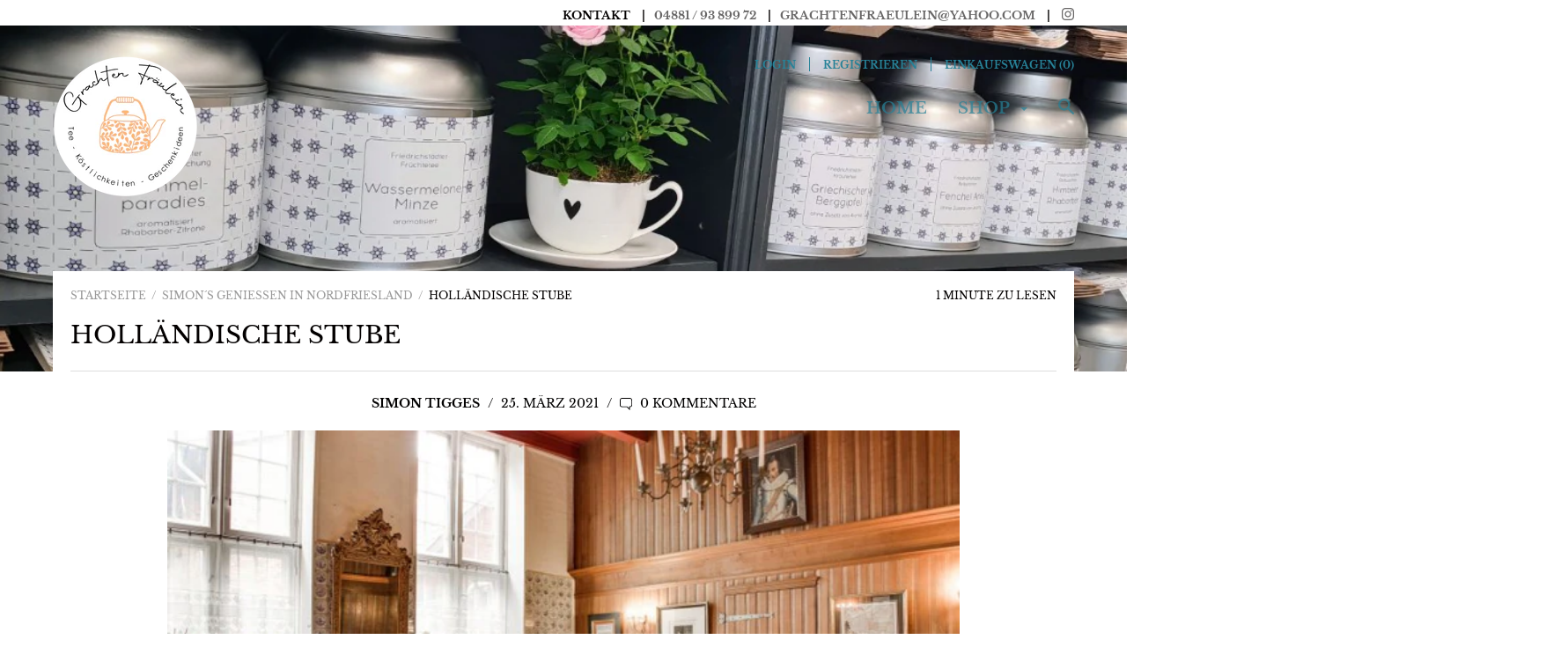

--- FILE ---
content_type: text/html; charset=utf-8
request_url: https://grachtenfraeulein.de/blogs/veranstaltungen-in-nordfriesland/hollandische-stube-friedrichstadt
body_size: 71480
content:
<!doctype html>
<!--[if IE 9 ]><html class="no-js csscalc no-flexbox ie9"><![endif]-->
<!--[if (gt IE 9)|!(IE)]><!--><html class="no-js"><!--<![endif]-->
  <head>
<script>
    var BC_JSON_ObjectBypass = {"_ab":{"description":"Used in connection with access to admin.","path":"\/","domain":"","provider":"Shopify","type":"type_0","expires":"86400","recommendation":"0","editable":"false","deletable":"false","set":"0"},"_secure_session_id":{"description":"Used in connection with navigation through a storefront.","path":"\/","domain":"","provider":"Shopify","type":"type_0","expires":"2592000","recommendation":"0","editable":"false","deletable":"false","set":"0"},"__cfduid":{"description":"The _cfduid cookie helps Cloudflare detect malicious visitors to our Customers’ websites and minimizes blocking legitimate users.","path":"\/","domain":"","provider":"Cloudflare","type":"type_0","expires":"2592000","recommendation":"0","editable":"false","deletable":"false","set":"0"},"Cart":{"description":"Used in connection with shopping cart.","path":"\/","domain":"","provider":"Shopify","type":"type_0","expires":"1209600","recommendation":"0","editable":"false","deletable":"false","set":"0"},"cart":{"description":"Used in connection with shopping cart.","path":"\/","domain":"","provider":"Shopify","type":"type_0","expires":"1209600","recommendation":"0","editable":"false","deletable":"false","set":"0"},"cart_sig":{"description":"Used in connection with checkout.","path":"\/","domain":"","provider":"Shopify","type":"type_0","expires":"1209600","recommendation":"0","editable":"false","deletable":"false","set":"0"},"cart_ts":{"description":"Used in connection with checkout.","path":"\/","domain":"","provider":"Shopify","type":"type_0","expires":"1209600","recommendation":"0","editable":"false","deletable":"false","set":"0"},"checkout_token":{"description":"Used in connection with checkout.","path":"\/","domain":"","provider":"Shopify","type":"type_0","expires":"31536000","recommendation":"0","editable":"false","deletable":"false","set":"0"},"Secret":{"description":"Used in connection with checkout.","path":"\/","domain":"","provider":"Shopify","type":"type_0","expires":"31536000","recommendation":"0","editable":"false","deletable":"false","set":"0"},"secure_customer_sig":{"description":"Used in connection with customer login.","path":"\/","domain":"","provider":"Shopify","type":"type_0","expires":"31536000","recommendation":"0","editable":"false","deletable":"false","set":"0"},"storefront_digest":{"description":"Used in connection with customer login.","path":"\/","domain":"","provider":"Shopify","type":"type_0","expires":"31536000","recommendation":"0","editable":"false","deletable":"false","set":"0"},"_shopify_u":{"description":"Used to facilitate updating customer account information.","path":"\/","domain":"","provider":"Shopify","type":"type_0","expires":"31536000","recommendation":"0","editable":"false","deletable":"false","set":"0"},"XSRF-TOKEN":{"description":"Used in connection with GDPR legal Cookie.","path":"\/","domain":"","provider":"GDPR Legal Cookie","type":"type_0","expires":"31536000","recommendation":"0","editable":"false","deletable":"false","set":"0"},"gdpr_legal_cookie_session":{"description":"Used in connection with GDPR legal Cookie.","path":"\/","domain":"","provider":"GDPR Legal Cookie","type":"type_0","expires":"0","recommendation":"0","editable":"false","deletable":"false","set":"0"},"_bc_c_set":{"description":"Used in connection with GDPR legal Cookie.","path":"\/","domain":"","provider":"GDPR Legal Cookie","type":"type_0","expires":"2592000","recommendation":"0","editable":"false","deletable":"false","set":"0","optIn":true,"live":"1"},"_orig_referrer":{"description":"Used in connection with shopping cart.","path":"\/","domain":"","provider":"Shopify","type":"type_1","expires":"1209600","recommendation":"1","editable":"true","deletable":"false","set":"1"},"_landing_page":{"description":"Track landing pages.","path":"\/","domain":"","provider":"Shopify","type":"type_1","expires":"1209600","recommendation":"1","editable":"true","deletable":"false","set":"1"},"_s":{"description":"Shopify analytics.","path":"\/","domain":"","provider":"Shopify","type":"type_1","expires":"1800","recommendation":"1","editable":"true","deletable":"false","set":"1"},"_shopify_fs":{"description":"Shopify analytics.","path":"\/","domain":"","provider":"Shopify","type":"type_1","expires":"1209600","recommendation":"1","editable":"true","deletable":"false","set":"1"},"_shopify_s":{"description":"Shopify analytics.","path":"\/","domain":"","provider":"Shopify","type":"type_1","expires":"1800","recommendation":"1","editable":"true","deletable":"false","set":"1"},"_shopify_y":{"description":"Shopify analytics.","path":"\/","domain":"","provider":"Shopify","type":"type_1","expires":"31536000","recommendation":"1","editable":"true","deletable":"false","set":"1"},"_y":{"description":"Shopify analytics.","path":"\/","domain":"","provider":"Shopify","type":"type_1","expires":"31536000","recommendation":"1","editable":"true","deletable":"false","set":"1"},"_shopify_sa_p":{"description":"Shopify analytics relating to marketing \u0026 referrals.","path":"\/","domain":"","provider":"Shopify","type":"type_1","expires":"1800","recommendation":"1","editable":"true","deletable":"false","set":"1"},"_shopify_sa_t":{"description":"Shopify analytics relating to marketing \u0026 referrals.","path":"\/","domain":"","provider":"Shopify","type":"type_1","expires":"1800","recommendation":"1","editable":"true","deletable":"false","set":"1"},"_shopify_uniq":{"description":"Shopify analytics.","path":"\/","domain":"","provider":"Shopify","type":"type_1","expires":"1800","recommendation":"1","editable":"true","deletable":"false","set":"1"},"_shopify_visit":{"description":"Shopify analytics.","path":"\/","domain":"","provider":"Shopify","type":"type_1","expires":"1800","recommendation":"1","editable":"true","deletable":"false","set":"1"},"tracked_start_checkout":{"description":"Shopify analytics relating to checkout.","path":"\/","domain":"","provider":"Shopify","type":"type_1","expires":"1800","recommendation":"1","editable":"true","deletable":"false","set":"1"}};
    window.BC_GDPR_LEGAL_custom_cookies = JSON.parse ( window.localStorage.getItem ( 'GDPR_legal_cookie' ) );
</script>

<script>
    /**************************** start custom section *******************************/

    // Declaration of the cookie to be listened to

    /* example start

    var customCookies = {

       "myCookie" : true,
       "myOtherCookie" : true

    };

    example end */

    var customCookies = {

        "testCookie" : true,

    };


    function BC_GDPR_CustomScriptForShop () {

        /* example start

        --------------------------------------------
        **************   define function   **************

        **************   the name of the function is the cookie name   **************

        function myCookie () {
            your additional code
        }

        function myOtherCookie () {
            your additional code
        }

        --------------------------------------------
        example end */


        /**************************** End custom section *******************************/
        /*******************************************************************************/
        /*******************************************************************************/
        /*******************************************************************************/


        if ( BC_GDPR_LEGAL_custom_cookies === null || BC_GDPR_LEGAL_custom_cookies === undefined ) {
            window.BC_GDPR_LEGAL_custom_cookies = JSON.parse ( localStorage.getItem ( 'GDPR_legal_cookie' ) );
        }
        for ( let key in customCookies ) {
            try {
                if ( typeof BC_GDPR_LEGAL_custom_cookies[key] !== "undefined" && customCookies[key] ) {
                    if ( customCookies[key] && BC_GDPR_LEGAL_custom_cookies[key]['userSetting'] ) {

                        if ( typeof eval ( key ) === "function" ) {
                            eval ( key ) ();
                            if ( document.cookie.includes ( key ) === false ) {
                                if ( document.cookie.includes ( key ) === false ) {
                                    document.cookie = `${ key }=1`;
                                }
                            }
                            customCookies[key] = false;
                        }

                    }
                }
            } catch ( e ) {
                if ( !window.bc_consoleLog ) window.bc_consoleLog = [];
                window.bc_consoleLog.push ( 'Custom scripts: ' + key + ' is not a function' )
            }

        }
    }

    var BC_GDPR_2ce3a13160348f524c8cc9 = {

        'google' : [
            
            
            

            

            

            
        ],

        

        

        '_bc_c_set' : 'customScript',

        /* Custom Script sources */
        'customScriptsSRC' : []
    };


    var bc_tagManagerTasks = {
        "bc_tgm_aw" : "google",
        "bc_tgm_gtm" : "google",
        "bc_tgm_ua" : "google",
        "bc_tgm_fbp" : "facebook",
        "any" : "any",
        "_bc_c_set" : "customScript"
    };

    var bc_tagManagerData = {
        "google" : {
            "executeBefore" : {
                "params" : BC_GDPR_2ce3a13160348f524c8cc9.google || []
            },
            "load" : {
                "params" : BC_GDPR_2ce3a13160348f524c8cc9.google || []
            },
            "executeAfter" : {
                "params" : BC_GDPR_2ce3a13160348f524c8cc9.google || []
            },
            "data" : {
                "googleSRC" : 'https://www.googletagmanager.com/gtag/js?id=',
                "googleGTM" : "https://www.googletagmanager.com/gtm.js?id="
            }
        },
        "facebook" : {
            "load" : {
                "params" : BC_GDPR_2ce3a13160348f524c8cc9.facebook || null,
            }
        },

        'customScripts' : BC_GDPR_2ce3a13160348f524c8cc9.customScriptsSRC || [],

    };
</script>

    <meta charset="utf-8"> 
    <meta http-equiv="X-UA-Compatible" content="IE=edge,chrome=1">
    <meta name="viewport" content="width=device-width, initial-scale=1.0, height=device-height, minimum-scale=1.0, user-scalable=0">
    <title>
      Holländische Stube &ndash; Grachten Fräulein
    </title>
    
      <meta name="description" content="Das historische Restaurant Holländische Stube ist direkt an der Hauptgracht und dem schönen Marktplatz in Friedrichstadt gelegen. In ihrerem Treppengiebelhäusern und dem Biergarten am Wasser werden Ihnen innovative und doch klassische deutsche und internationale Gerichte serviert.Genießen Sie vom Frühstück bis zum roma">
    
    <link rel="canonical" href="https://grachtenfraeulein.de/blogs/veranstaltungen-in-nordfriesland/hollandische-stube-friedrichstadt">
    
    


  <meta property="og:type" content="article">
  <meta property="og:title" content="Holländische Stube">

  
    <meta property="og:image" content="http://grachtenfraeulein.de/cdn/shop/articles/Hollaendische_Stube_Simons_Honig_und_Teewelt_grande.jpg?v=1616702542">
    <meta property="og:image:secure_url" content="https://grachtenfraeulein.de/cdn/shop/articles/Hollaendische_Stube_Simons_Honig_und_Teewelt_grande.jpg?v=1616702542">
  



  <meta property="og:description" content="Das historische Restaurant Holländische Stube ist direkt an der Hauptgracht und dem schönen Marktplatz in Friedrichstadt gelegen. In ihrerem Treppengiebelhäusern und dem Biergarten am Wasser werden Ihnen innovative und doch klassische deutsche und internationale Gerichte serviert.Genießen Sie vom Frühstück bis zum roma">


<meta property="og:url" content="https://grachtenfraeulein.de/blogs/veranstaltungen-in-nordfriesland/hollandische-stube-friedrichstadt">
<meta property="og:site_name" content="Grachten Fräulein">





<meta name="twitter:card" content="summary">

  <meta name="twitter:title" content="Holländische Stube">
  <meta name="twitter:description" content="Das historische Restaurant Holländische Stube ist direkt an der Hauptgracht und dem schönen Marktplatz in Friedrichstadt gelegen. In ihrerem Treppengiebelhäusern und dem Biergarten am Wasser werden Ihnen innovative und doch klassische deutsche und internationale Gerichte serviert.Genießen Sie vom Frühstück bis zum romantischen Dinner hervorragende Küche und ein einzigartiges Ambiente.
Genießen Sie es www.hollaendischestube.de
Seit 2019 können Sie hier unseren erstklassigen Tee genießen
 ">
  

  
    <meta property="twitter:image" content="//grachtenfraeulein.de/cdn/shop/articles/Hollaendische_Stube_Simons_Honig_und_Teewelt_medium.jpg?v=1616702542">
    <meta name="twitter:image:width" content="240">
    <meta name="twitter:image:height" content="240">
  

        <!-- cookieoptimizer.com PatchContentForHeader START --><script>window.performance && window.performance.mark && window.performance.mark('shopify.content_for_header.start');</script><meta name="google-site-verification" content="3d3gp8-8c4J2ig8d_xz_Y-fe14EXPOdJa-DDQqiUp-A">
<meta name="google-site-verification" content="HyYYitkUBVNfbk_KALc69y7-pZLQd6fLKLWFXph55A4">
<meta name="google-site-verification" content="h1imTUOBtr4fjja7nW_QVdk-4qXXfUXhIPaGNmIHdEA">
<meta id="shopify-digital-wallet" name="shopify-digital-wallet" content="/27581120584/digital_wallets/dialog">
<meta name="shopify-checkout-api-token" content="a04ab980df9aeec683b1a64e7634fe46">
<meta id="in-context-paypal-metadata" data-shop-id="27581120584" data-venmo-supported="false" data-environment="production" data-locale="de_DE" data-paypal-v4="true" data-currency="EUR">
<link rel="alternate" type="application/atom+xml" title="Feed" href="/blogs/veranstaltungen-in-nordfriesland.atom" />
<script async="async" src="/checkouts/internal/preloads.js?locale=de-DE"></script>
<link rel="preconnect" href="https://shop.app" crossorigin="anonymous">
<script async="async" src="https://shop.app/checkouts/internal/preloads.js?locale=de-DE&shop_id=27581120584" crossorigin="anonymous"></script>
<script id="apple-pay-shop-capabilities" type="application/json">{"shopId":27581120584,"countryCode":"DE","currencyCode":"EUR","merchantCapabilities":["supports3DS"],"merchantId":"gid:\/\/shopify\/Shop\/27581120584","merchantName":"Grachten Fräulein","requiredBillingContactFields":["postalAddress","email"],"requiredShippingContactFields":["postalAddress","email"],"shippingType":"shipping","supportedNetworks":["visa","maestro","masterCard","amex"],"total":{"type":"pending","label":"Grachten Fräulein","amount":"1.00"},"shopifyPaymentsEnabled":true,"supportsSubscriptions":true}</script>
<script id="shopify-features" type="application/json">{"accessToken":"a04ab980df9aeec683b1a64e7634fe46","betas":["rich-media-storefront-analytics"],"domain":"grachtenfraeulein.de","predictiveSearch":true,"shopId":27581120584,"locale":"de"}</script>
<script>var Shopify = Shopify || {};
Shopify.shop = "simons-welt.myshopify.com";
Shopify.locale = "de";
Shopify.currency = {"active":"EUR","rate":"1.0"};
Shopify.country = "DE";
Shopify.theme = {"name":"Focal","id":80671539272,"schema_name":"Focal","schema_version":"7.6.1","theme_store_id":714,"role":"main"};
Shopify.theme.handle = "null";
Shopify.theme.style = {"id":null,"handle":null};
Shopify.cdnHost = "grachtenfraeulein.de/cdn";
Shopify.routes = Shopify.routes || {};
Shopify.routes.root = "/";</script>
<script type="module">!function(o){(o.Shopify=o.Shopify||{}).modules=!0}(window);</script>
<script>!function(o){function n(){var o=[];function n(){o.push(Array.prototype.slice.apply(arguments))}return n.q=o,n}var t=o.Shopify=o.Shopify||{};t.loadFeatures=n(),t.autoloadFeatures=n()}(window);</script>
<script>
  window.ShopifyPay = window.ShopifyPay || {};
  window.ShopifyPay.apiHost = "shop.app\/pay";
  window.ShopifyPay.redirectState = null;
</script>
<script id="shop-js-analytics" type="application/json">{"pageType":"article"}</script>
<script defer="defer" async type="module" src="//grachtenfraeulein.de/cdn/shopifycloud/shop-js/modules/v2/client.init-shop-cart-sync_e98Ab_XN.de.esm.js"></script>
<script defer="defer" async type="module" src="//grachtenfraeulein.de/cdn/shopifycloud/shop-js/modules/v2/chunk.common_Pcw9EP95.esm.js"></script>
<script defer="defer" async type="module" src="//grachtenfraeulein.de/cdn/shopifycloud/shop-js/modules/v2/chunk.modal_CzmY4ZhL.esm.js"></script>
<script type="module">
  await import("//grachtenfraeulein.de/cdn/shopifycloud/shop-js/modules/v2/client.init-shop-cart-sync_e98Ab_XN.de.esm.js");
await import("//grachtenfraeulein.de/cdn/shopifycloud/shop-js/modules/v2/chunk.common_Pcw9EP95.esm.js");
await import("//grachtenfraeulein.de/cdn/shopifycloud/shop-js/modules/v2/chunk.modal_CzmY4ZhL.esm.js");

  window.Shopify.SignInWithShop?.initShopCartSync?.({"fedCMEnabled":true,"windoidEnabled":true});

</script>
<script>
  window.Shopify = window.Shopify || {};
  if (!window.Shopify.featureAssets) window.Shopify.featureAssets = {};
  window.Shopify.featureAssets['shop-js'] = {"shop-cart-sync":["modules/v2/client.shop-cart-sync_DazCVyJ3.de.esm.js","modules/v2/chunk.common_Pcw9EP95.esm.js","modules/v2/chunk.modal_CzmY4ZhL.esm.js"],"init-fed-cm":["modules/v2/client.init-fed-cm_D0AulfmK.de.esm.js","modules/v2/chunk.common_Pcw9EP95.esm.js","modules/v2/chunk.modal_CzmY4ZhL.esm.js"],"shop-cash-offers":["modules/v2/client.shop-cash-offers_BISyWFEA.de.esm.js","modules/v2/chunk.common_Pcw9EP95.esm.js","modules/v2/chunk.modal_CzmY4ZhL.esm.js"],"shop-login-button":["modules/v2/client.shop-login-button_D_c1vx_E.de.esm.js","modules/v2/chunk.common_Pcw9EP95.esm.js","modules/v2/chunk.modal_CzmY4ZhL.esm.js"],"pay-button":["modules/v2/client.pay-button_CHADzJ4g.de.esm.js","modules/v2/chunk.common_Pcw9EP95.esm.js","modules/v2/chunk.modal_CzmY4ZhL.esm.js"],"shop-button":["modules/v2/client.shop-button_CQnD2U3v.de.esm.js","modules/v2/chunk.common_Pcw9EP95.esm.js","modules/v2/chunk.modal_CzmY4ZhL.esm.js"],"avatar":["modules/v2/client.avatar_BTnouDA3.de.esm.js"],"init-windoid":["modules/v2/client.init-windoid_CmA0-hrC.de.esm.js","modules/v2/chunk.common_Pcw9EP95.esm.js","modules/v2/chunk.modal_CzmY4ZhL.esm.js"],"init-shop-for-new-customer-accounts":["modules/v2/client.init-shop-for-new-customer-accounts_BCzC_Mib.de.esm.js","modules/v2/client.shop-login-button_D_c1vx_E.de.esm.js","modules/v2/chunk.common_Pcw9EP95.esm.js","modules/v2/chunk.modal_CzmY4ZhL.esm.js"],"init-shop-email-lookup-coordinator":["modules/v2/client.init-shop-email-lookup-coordinator_DYzOit4u.de.esm.js","modules/v2/chunk.common_Pcw9EP95.esm.js","modules/v2/chunk.modal_CzmY4ZhL.esm.js"],"init-shop-cart-sync":["modules/v2/client.init-shop-cart-sync_e98Ab_XN.de.esm.js","modules/v2/chunk.common_Pcw9EP95.esm.js","modules/v2/chunk.modal_CzmY4ZhL.esm.js"],"shop-toast-manager":["modules/v2/client.shop-toast-manager_Bc-1elH8.de.esm.js","modules/v2/chunk.common_Pcw9EP95.esm.js","modules/v2/chunk.modal_CzmY4ZhL.esm.js"],"init-customer-accounts":["modules/v2/client.init-customer-accounts_CqlRHmZs.de.esm.js","modules/v2/client.shop-login-button_D_c1vx_E.de.esm.js","modules/v2/chunk.common_Pcw9EP95.esm.js","modules/v2/chunk.modal_CzmY4ZhL.esm.js"],"init-customer-accounts-sign-up":["modules/v2/client.init-customer-accounts-sign-up_DZmBw6yB.de.esm.js","modules/v2/client.shop-login-button_D_c1vx_E.de.esm.js","modules/v2/chunk.common_Pcw9EP95.esm.js","modules/v2/chunk.modal_CzmY4ZhL.esm.js"],"shop-follow-button":["modules/v2/client.shop-follow-button_Cx-w7rSq.de.esm.js","modules/v2/chunk.common_Pcw9EP95.esm.js","modules/v2/chunk.modal_CzmY4ZhL.esm.js"],"checkout-modal":["modules/v2/client.checkout-modal_Djjmh8qM.de.esm.js","modules/v2/chunk.common_Pcw9EP95.esm.js","modules/v2/chunk.modal_CzmY4ZhL.esm.js"],"shop-login":["modules/v2/client.shop-login_DMZMgoZf.de.esm.js","modules/v2/chunk.common_Pcw9EP95.esm.js","modules/v2/chunk.modal_CzmY4ZhL.esm.js"],"lead-capture":["modules/v2/client.lead-capture_SqejaEd8.de.esm.js","modules/v2/chunk.common_Pcw9EP95.esm.js","modules/v2/chunk.modal_CzmY4ZhL.esm.js"],"payment-terms":["modules/v2/client.payment-terms_DUeEqFTJ.de.esm.js","modules/v2/chunk.common_Pcw9EP95.esm.js","modules/v2/chunk.modal_CzmY4ZhL.esm.js"]};
</script>
<script>(function() {
  var isLoaded = false;
  function asyncLoad() {
    if (isLoaded) return;
    isLoaded = true;
    var urls = ["https:\/\/cdn.shopify.com\/s\/files\/1\/0184\/4255\/1360\/files\/haloroar-font.min.js?v=1649384988\u0026shop=simons-welt.myshopify.com","https:\/\/tseish-app.connect.trustedshops.com\/esc.js?apiBaseUrl=aHR0cHM6Ly90c2Vpc2gtYXBwLmNvbm5lY3QudHJ1c3RlZHNob3BzLmNvbQ==\u0026instanceId=c2ltb25zLXdlbHQubXlzaG9waWZ5LmNvbQ==\u0026shop=simons-welt.myshopify.com"];
    for (var i = 0; i < urls.length; i++) {
      var s = document.createElement('script');
      s.type = 'text/javascript';
      s.async = true;
      s.src = urls[i];
      var x = document.getElementsByTagName('script')[0];
      x.parentNode.insertBefore(s, x);
    }
  };
  if(window.attachEvent) {
    window.attachEvent('onload', asyncLoad);
  } else {
    window.addEventListener('load', asyncLoad, false);
  }
})();</script>
<script id="__st">var __st={"a":27581120584,"offset":3600,"reqid":"161fa30b-5393-432e-aeb9-a0a4387a18cf-1769147788","pageurl":"grachtenfraeulein.de\/blogs\/veranstaltungen-in-nordfriesland\/hollandische-stube-friedrichstadt","s":"articles-555481530440","u":"69c985166416","p":"article","rtyp":"article","rid":555481530440};</script>
<script>window.ShopifyPaypalV4VisibilityTracking = true;</script>
<script id="captcha-bootstrap">!function(){'use strict';const t='contact',e='account',n='new_comment',o=[[t,t],['blogs',n],['comments',n],[t,'customer']],c=[[e,'customer_login'],[e,'guest_login'],[e,'recover_customer_password'],[e,'create_customer']],r=t=>t.map((([t,e])=>`form[action*='/${t}']:not([data-nocaptcha='true']) input[name='form_type'][value='${e}']`)).join(','),a=t=>()=>t?[...document.querySelectorAll(t)].map((t=>t.form)):[];function s(){const t=[...o],e=r(t);return a(e)}const i='password',u='form_key',d=['recaptcha-v3-token','g-recaptcha-response','h-captcha-response',i],f=()=>{try{return window.sessionStorage}catch{return}},m='__shopify_v',_=t=>t.elements[u];function p(t,e,n=!1){try{const o=window.sessionStorage,c=JSON.parse(o.getItem(e)),{data:r}=function(t){const{data:e,action:n}=t;return t[m]||n?{data:e,action:n}:{data:t,action:n}}(c);for(const[e,n]of Object.entries(r))t.elements[e]&&(t.elements[e].value=n);n&&o.removeItem(e)}catch(o){console.error('form repopulation failed',{error:o})}}const l='form_type',E='cptcha';function T(t){t.dataset[E]=!0}const w=window,h=w.document,L='Shopify',v='ce_forms',y='captcha';let A=!1;((t,e)=>{const n=(g='f06e6c50-85a8-45c8-87d0-21a2b65856fe',I='https://cdn.shopify.com/shopifycloud/storefront-forms-hcaptcha/ce_storefront_forms_captcha_hcaptcha.v1.5.2.iife.js',D={infoText:'Durch hCaptcha geschützt',privacyText:'Datenschutz',termsText:'Allgemeine Geschäftsbedingungen'},(t,e,n)=>{const o=w[L][v],c=o.bindForm;if(c)return c(t,g,e,D).then(n);var r;o.q.push([[t,g,e,D],n]),r=I,A||(h.body.append(Object.assign(h.createElement('script'),{id:'captcha-provider',async:!0,src:r})),A=!0)});var g,I,D;w[L]=w[L]||{},w[L][v]=w[L][v]||{},w[L][v].q=[],w[L][y]=w[L][y]||{},w[L][y].protect=function(t,e){n(t,void 0,e),T(t)},Object.freeze(w[L][y]),function(t,e,n,w,h,L){const[v,y,A,g]=function(t,e,n){const i=e?o:[],u=t?c:[],d=[...i,...u],f=r(d),m=r(i),_=r(d.filter((([t,e])=>n.includes(e))));return[a(f),a(m),a(_),s()]}(w,h,L),I=t=>{const e=t.target;return e instanceof HTMLFormElement?e:e&&e.form},D=t=>v().includes(t);t.addEventListener('submit',(t=>{const e=I(t);if(!e)return;const n=D(e)&&!e.dataset.hcaptchaBound&&!e.dataset.recaptchaBound,o=_(e),c=g().includes(e)&&(!o||!o.value);(n||c)&&t.preventDefault(),c&&!n&&(function(t){try{if(!f())return;!function(t){const e=f();if(!e)return;const n=_(t);if(!n)return;const o=n.value;o&&e.removeItem(o)}(t);const e=Array.from(Array(32),(()=>Math.random().toString(36)[2])).join('');!function(t,e){_(t)||t.append(Object.assign(document.createElement('input'),{type:'hidden',name:u})),t.elements[u].value=e}(t,e),function(t,e){const n=f();if(!n)return;const o=[...t.querySelectorAll(`input[type='${i}']`)].map((({name:t})=>t)),c=[...d,...o],r={};for(const[a,s]of new FormData(t).entries())c.includes(a)||(r[a]=s);n.setItem(e,JSON.stringify({[m]:1,action:t.action,data:r}))}(t,e)}catch(e){console.error('failed to persist form',e)}}(e),e.submit())}));const S=(t,e)=>{t&&!t.dataset[E]&&(n(t,e.some((e=>e===t))),T(t))};for(const o of['focusin','change'])t.addEventListener(o,(t=>{const e=I(t);D(e)&&S(e,y())}));const B=e.get('form_key'),M=e.get(l),P=B&&M;t.addEventListener('DOMContentLoaded',(()=>{const t=y();if(P)for(const e of t)e.elements[l].value===M&&p(e,B);[...new Set([...A(),...v().filter((t=>'true'===t.dataset.shopifyCaptcha))])].forEach((e=>S(e,t)))}))}(h,new URLSearchParams(w.location.search),n,t,e,['guest_login'])})(!0,!0)}();</script>
<script integrity="sha256-4kQ18oKyAcykRKYeNunJcIwy7WH5gtpwJnB7kiuLZ1E=" data-source-attribution="shopify.loadfeatures" defer="defer" src="//grachtenfraeulein.de/cdn/shopifycloud/storefront/assets/storefront/load_feature-a0a9edcb.js" crossorigin="anonymous"></script>
<script crossorigin="anonymous" defer="defer" src="//grachtenfraeulein.de/cdn/shopifycloud/storefront/assets/shopify_pay/storefront-65b4c6d7.js?v=20250812"></script>
<script data-source-attribution="shopify.dynamic_checkout.dynamic.init">var Shopify=Shopify||{};Shopify.PaymentButton=Shopify.PaymentButton||{isStorefrontPortableWallets:!0,init:function(){window.Shopify.PaymentButton.init=function(){};var t=document.createElement("script");t.src="https://grachtenfraeulein.de/cdn/shopifycloud/portable-wallets/latest/portable-wallets.de.js",t.type="module",document.head.appendChild(t)}};
</script>
<script data-source-attribution="shopify.dynamic_checkout.buyer_consent">
  function portableWalletsHideBuyerConsent(e){var t=document.getElementById("shopify-buyer-consent"),n=document.getElementById("shopify-subscription-policy-button");t&&n&&(t.classList.add("hidden"),t.setAttribute("aria-hidden","true"),n.removeEventListener("click",e))}function portableWalletsShowBuyerConsent(e){var t=document.getElementById("shopify-buyer-consent"),n=document.getElementById("shopify-subscription-policy-button");t&&n&&(t.classList.remove("hidden"),t.removeAttribute("aria-hidden"),n.addEventListener("click",e))}window.Shopify?.PaymentButton&&(window.Shopify.PaymentButton.hideBuyerConsent=portableWalletsHideBuyerConsent,window.Shopify.PaymentButton.showBuyerConsent=portableWalletsShowBuyerConsent);
</script>
<script data-source-attribution="shopify.dynamic_checkout.cart.bootstrap">document.addEventListener("DOMContentLoaded",(function(){function t(){return document.querySelector("shopify-accelerated-checkout-cart, shopify-accelerated-checkout")}if(t())Shopify.PaymentButton.init();else{new MutationObserver((function(e,n){t()&&(Shopify.PaymentButton.init(),n.disconnect())})).observe(document.body,{childList:!0,subtree:!0})}}));
</script>
<link id="shopify-accelerated-checkout-styles" rel="stylesheet" media="screen" href="https://grachtenfraeulein.de/cdn/shopifycloud/portable-wallets/latest/accelerated-checkout-backwards-compat.css" crossorigin="anonymous">
<style id="shopify-accelerated-checkout-cart">
        #shopify-buyer-consent {
  margin-top: 1em;
  display: inline-block;
  width: 100%;
}

#shopify-buyer-consent.hidden {
  display: none;
}

#shopify-subscription-policy-button {
  background: none;
  border: none;
  padding: 0;
  text-decoration: underline;
  font-size: inherit;
  cursor: pointer;
}

#shopify-subscription-policy-button::before {
  box-shadow: none;
}

      </style>

<script>window.performance && window.performance.mark && window.performance.mark('shopify.content_for_header.end');</script>

    <!-- cookieoptimizer.com PatchContentForHeader END -->
    <link href="//grachtenfraeulein.de/cdn/shop/t/3/assets/theme.scss.css?v=58638823939806530241762175657" rel="stylesheet" type="text/css" media="all" />
    <script src="//grachtenfraeulein.de/cdn/shop/t/3/assets/lazysizes.min.js?v=174358363404432586981586277713" async></script>
    <script>
      // This allows to expose several variables to the global scope, to be used in scripts
      window.theme = {
        template: "article",
        currentPage: 1,
        localeRootUrl: '',
        shopCurrency: "EUR",
        moneyFormat: "€{{amount_with_comma_separator}}",
        moneyWithCurrencyFormat: "€{{amount_with_comma_separator}} EUR",
        collectionSortBy: null
      };
      window.languages = {
        autocompleteStartingAt: "Beginnt mit ",
        autocompletePageType: "Seite",
        autocompleteSeeAll: "Alle Ergebnisse anzeigen",
        recoverPassword: "Stellen Sie Ihr Passwort wieder her",
        cartTerms: "Sie müssen die Allgemeinen Geschäftsbedingungen akzeptieren",
        shippingEstimatorSubmit: "ermitteln",
        shippingEstimatorSubmitting: "Ermittelt ....",
        shippingEstimatorNoRates: "Wir versenden nicht an dieses Ziel",
        shippingEstimatorRates: "Verfügbare Versandkosten:",
        shippingEstimatorError: "Es gibt einige Fehler:",
        productAddedStatus: "Produkt wurde erfolgreich hinzugefügt!",
        unavailableLabel: "Nicht verfügbar",
        soldOutLabel: "Ausverkauft",
        addToCartLabel: "In den Warenkorb legen",
        addingToCartLabel: "In den Warenkorb legen ..."
      }
    </script>
    <!-- Pinterest Tag -->
<script>
!function(e){if(!window.pintrk){window.pintrk = function () {
window.pintrk.queue.push(Array.prototype.slice.call(arguments))};var
  n=window.pintrk;n.queue=[],n.version="3.0";var
  t=document.createElement("script");t.async=!0,t.src=e;var
  r=document.getElementsByTagName("script")[0];
  r.parentNode.insertBefore(t,r)}}("https://s.pinimg.com/ct/core.js");
pintrk('load', '2612470528574', {em: '<user_email_address>'});
pintrk('page');
</script>
<noscript>
<img height="1" width="1" style="display:none;" alt=""
  src="https://ct.pinterest.com/v3/?event=init&tid=2612470528574&pd[em]=<hashed_email_address>&noscript=1" />
</noscript>
<!-- end Pinterest Tag -->
  <meta name="p:domain_verify" content="1bec0bf7c4d85c7c22f05337fd390b9e"/>
    
  <script>!function(){function t(){const t=document.createElement("script");t.type="text/javascript",t.async=!0,t.src="https://cdn.shopify.com/s/files/1/0184/4255/1360/files/font.v2.min.js?v=1645163498";const e=document.getElementsByTagName("script")[0];e.parentNode.insertBefore(t,e)}window.attachEvent?window.attachEvent("onload",t):window.addEventListener("load",t,!1)}();</script> <!-- roartheme: FontPicker app -->
<!-- BEGIN app block: shopify://apps/complianz-gdpr-cookie-consent/blocks/bc-block/e49729f0-d37d-4e24-ac65-e0e2f472ac27 -->

    
    
<link id='complianz-css' rel="stylesheet" href=https://cdn.shopify.com/extensions/019be05e-f673-7a8f-bd4e-ed0da9930f96/gdpr-legal-cookie-75/assets/complainz.css media="print" onload="this.media='all'">
    <style>
        #Compliance-iframe.Compliance-iframe-branded > div.purposes-header,
        #Compliance-iframe.Compliance-iframe-branded > div.cmplc-cmp-header,
        #purposes-container > div.purposes-header,
        #Compliance-cs-banner .Compliance-cs-brand {
            background-color: #FFFFFF !important;
            color: #0A0A0A!important;
        }
        #Compliance-iframe.Compliance-iframe-branded .purposes-header .cmplc-btn-cp ,
        #Compliance-iframe.Compliance-iframe-branded .purposes-header .cmplc-btn-cp:hover,
        #Compliance-iframe.Compliance-iframe-branded .purposes-header .cmplc-btn-back:hover  {
            background-color: #ffffff !important;
            opacity: 1 !important;
        }
        #Compliance-cs-banner .cmplc-toggle .cmplc-toggle-label {
            color: #FFFFFF!important;
        }
        #Compliance-iframe.Compliance-iframe-branded .purposes-header .cmplc-btn-cp:hover,
        #Compliance-iframe.Compliance-iframe-branded .purposes-header .cmplc-btn-back:hover {
            background-color: #0A0A0A!important;
            color: #FFFFFF!important;
        }
        #Compliance-cs-banner #Compliance-cs-title {
            font-size: 14px !important;
        }
        #Compliance-cs-banner .Compliance-cs-content,
        #Compliance-cs-title,
        .cmplc-toggle-checkbox.granular-control-checkbox span {
            background-color: #FFFFFF !important;
            color: #0A0A0A !important;
            font-size: 14px !important;
        }
        #Compliance-cs-banner .Compliance-cs-close-btn {
            font-size: 14px !important;
            background-color: #FFFFFF !important;
        }
        #Compliance-cs-banner .Compliance-cs-opt-group {
            color: #FFFFFF !important;
        }
        #Compliance-cs-banner .Compliance-cs-opt-group button,
        .Compliance-alert button.Compliance-button-cancel {
            background-color: #007BBC!important;
            color: #FFFFFF!important;
        }
        #Compliance-cs-banner .Compliance-cs-opt-group button.Compliance-cs-accept-btn,
        #Compliance-cs-banner .Compliance-cs-opt-group button.Compliance-cs-btn-primary,
        .Compliance-alert button.Compliance-button-confirm {
            background-color: #007BBC !important;
            color: #FFFFFF !important;
        }
        #Compliance-cs-banner .Compliance-cs-opt-group button.Compliance-cs-reject-btn {
            background-color: #007BBC!important;
            color: #FFFFFF!important;
        }

        #Compliance-cs-banner .Compliance-banner-content button {
            cursor: pointer !important;
            color: currentColor !important;
            text-decoration: underline !important;
            border: none !important;
            background-color: transparent !important;
            font-size: 100% !important;
            padding: 0 !important;
        }

        #Compliance-cs-banner .Compliance-cs-opt-group button {
            border-radius: 4px !important;
            padding-block: 10px !important;
        }
        @media (min-width: 640px) {
            #Compliance-cs-banner.Compliance-cs-default-floating:not(.Compliance-cs-top):not(.Compliance-cs-center) .Compliance-cs-container, #Compliance-cs-banner.Compliance-cs-default-floating:not(.Compliance-cs-bottom):not(.Compliance-cs-center) .Compliance-cs-container, #Compliance-cs-banner.Compliance-cs-default-floating.Compliance-cs-center:not(.Compliance-cs-top):not(.Compliance-cs-bottom) .Compliance-cs-container {
                width: 560px !important;
            }
            #Compliance-cs-banner.Compliance-cs-default-floating:not(.Compliance-cs-top):not(.Compliance-cs-center) .Compliance-cs-opt-group, #Compliance-cs-banner.Compliance-cs-default-floating:not(.Compliance-cs-bottom):not(.Compliance-cs-center) .Compliance-cs-opt-group, #Compliance-cs-banner.Compliance-cs-default-floating.Compliance-cs-center:not(.Compliance-cs-top):not(.Compliance-cs-bottom) .Compliance-cs-opt-group {
                flex-direction: row !important;
            }
            #Compliance-cs-banner .Compliance-cs-opt-group button:not(:last-of-type),
            #Compliance-cs-banner .Compliance-cs-opt-group button {
                margin-right: 4px !important;
            }
            #Compliance-cs-banner .Compliance-cs-container .Compliance-cs-brand {
                position: absolute !important;
                inset-block-start: 6px;
            }
        }
        #Compliance-cs-banner.Compliance-cs-default-floating:not(.Compliance-cs-top):not(.Compliance-cs-center) .Compliance-cs-opt-group > div, #Compliance-cs-banner.Compliance-cs-default-floating:not(.Compliance-cs-bottom):not(.Compliance-cs-center) .Compliance-cs-opt-group > div, #Compliance-cs-banner.Compliance-cs-default-floating.Compliance-cs-center:not(.Compliance-cs-top):not(.Compliance-cs-bottom) .Compliance-cs-opt-group > div {
            flex-direction: row-reverse;
            width: 100% !important;
        }

        .Compliance-cs-brand-badge-outer, .Compliance-cs-brand-badge, #Compliance-cs-banner.Compliance-cs-default-floating.Compliance-cs-bottom .Compliance-cs-brand-badge-outer,
        #Compliance-cs-banner.Compliance-cs-default.Compliance-cs-bottom .Compliance-cs-brand-badge-outer,
        #Compliance-cs-banner.Compliance-cs-default:not(.Compliance-cs-left) .Compliance-cs-brand-badge-outer,
        #Compliance-cs-banner.Compliance-cs-default-floating:not(.Compliance-cs-left) .Compliance-cs-brand-badge-outer {
            display: none !important
        }

        #Compliance-cs-banner:not(.Compliance-cs-top):not(.Compliance-cs-bottom) .Compliance-cs-container.Compliance-cs-themed {
            flex-direction: row !important;
        }

        #Compliance-cs-banner #Compliance-cs-title,
        #Compliance-cs-banner #Compliance-cs-custom-title {
            justify-self: center !important;
            font-size: 14px !important;
            font-family: -apple-system,sans-serif !important;
            margin-inline: auto !important;
            width: 55% !important;
            text-align: center;
            font-weight: 600;
            visibility: unset;
        }

        @media (max-width: 640px) {
            #Compliance-cs-banner #Compliance-cs-title,
            #Compliance-cs-banner #Compliance-cs-custom-title {
                display: block;
            }
        }

        #Compliance-cs-banner .Compliance-cs-brand img {
            max-width: 110px !important;
            min-height: 32px !important;
        }
        #Compliance-cs-banner .Compliance-cs-container .Compliance-cs-brand {
            background: none !important;
            padding: 0px !important;
            margin-block-start:10px !important;
            margin-inline-start:16px !important;
        }

        #Compliance-cs-banner .Compliance-cs-opt-group button {
            padding-inline: 4px !important;
        }

    </style>
    
    
    
    

    <script type="text/javascript">
        function loadScript(src) {
            return new Promise((resolve, reject) => {
                const s = document.createElement("script");
                s.src = src;
                s.charset = "UTF-8";
                s.onload = resolve;
                s.onerror = reject;
                document.head.appendChild(s);
            });
        }

        function filterGoogleConsentModeURLs(domainsArray) {
            const googleConsentModeComplianzURls = [
                // 197, # Google Tag Manager:
                {"domain":"s.www.googletagmanager.com", "path":""},
                {"domain":"www.tagmanager.google.com", "path":""},
                {"domain":"www.googletagmanager.com", "path":""},
                {"domain":"googletagmanager.com", "path":""},
                {"domain":"tagassistant.google.com", "path":""},
                {"domain":"tagmanager.google.com", "path":""},

                // 2110, # Google Analytics 4:
                {"domain":"www.analytics.google.com", "path":""},
                {"domain":"www.google-analytics.com", "path":""},
                {"domain":"ssl.google-analytics.com", "path":""},
                {"domain":"google-analytics.com", "path":""},
                {"domain":"analytics.google.com", "path":""},
                {"domain":"region1.google-analytics.com", "path":""},
                {"domain":"region1.analytics.google.com", "path":""},
                {"domain":"*.google-analytics.com", "path":""},
                {"domain":"www.googletagmanager.com", "path":"/gtag/js?id=G"},
                {"domain":"googletagmanager.com", "path":"/gtag/js?id=UA"},
                {"domain":"www.googletagmanager.com", "path":"/gtag/js?id=UA"},
                {"domain":"googletagmanager.com", "path":"/gtag/js?id=G"},

                // 177, # Google Ads conversion tracking:
                {"domain":"googlesyndication.com", "path":""},
                {"domain":"media.admob.com", "path":""},
                {"domain":"gmodules.com", "path":""},
                {"domain":"ad.ytsa.net", "path":""},
                {"domain":"dartmotif.net", "path":""},
                {"domain":"dmtry.com", "path":""},
                {"domain":"go.channelintelligence.com", "path":""},
                {"domain":"googleusercontent.com", "path":""},
                {"domain":"googlevideo.com", "path":""},
                {"domain":"gvt1.com", "path":""},
                {"domain":"links.channelintelligence.com", "path":""},
                {"domain":"obrasilinteirojoga.com.br", "path":""},
                {"domain":"pcdn.tcgmsrv.net", "path":""},
                {"domain":"rdr.tag.channelintelligence.com", "path":""},
                {"domain":"static.googleadsserving.cn", "path":""},
                {"domain":"studioapi.doubleclick.com", "path":""},
                {"domain":"teracent.net", "path":""},
                {"domain":"ttwbs.channelintelligence.com", "path":""},
                {"domain":"wtb.channelintelligence.com", "path":""},
                {"domain":"youknowbest.com", "path":""},
                {"domain":"doubleclick.net", "path":""},
                {"domain":"redirector.gvt1.com", "path":""},

                //116, # Google Ads Remarketing
                {"domain":"googlesyndication.com", "path":""},
                {"domain":"media.admob.com", "path":""},
                {"domain":"gmodules.com", "path":""},
                {"domain":"ad.ytsa.net", "path":""},
                {"domain":"dartmotif.net", "path":""},
                {"domain":"dmtry.com", "path":""},
                {"domain":"go.channelintelligence.com", "path":""},
                {"domain":"googleusercontent.com", "path":""},
                {"domain":"googlevideo.com", "path":""},
                {"domain":"gvt1.com", "path":""},
                {"domain":"links.channelintelligence.com", "path":""},
                {"domain":"obrasilinteirojoga.com.br", "path":""},
                {"domain":"pcdn.tcgmsrv.net", "path":""},
                {"domain":"rdr.tag.channelintelligence.com", "path":""},
                {"domain":"static.googleadsserving.cn", "path":""},
                {"domain":"studioapi.doubleclick.com", "path":""},
                {"domain":"teracent.net", "path":""},
                {"domain":"ttwbs.channelintelligence.com", "path":""},
                {"domain":"wtb.channelintelligence.com", "path":""},
                {"domain":"youknowbest.com", "path":""},
                {"domain":"doubleclick.net", "path":""},
                {"domain":"redirector.gvt1.com", "path":""}
            ];

            if (!Array.isArray(domainsArray)) { 
                return [];
            }

            const blockedPairs = new Map();
            for (const rule of googleConsentModeComplianzURls) {
                if (!blockedPairs.has(rule.domain)) {
                    blockedPairs.set(rule.domain, new Set());
                }
                blockedPairs.get(rule.domain).add(rule.path);
            }

            return domainsArray.filter(item => {
                const paths = blockedPairs.get(item.d);
                return !(paths && paths.has(item.p));
            });
        }

        function setupAutoblockingByDomain() {
            // autoblocking by domain
            const autoblockByDomainArray = [];
            const prefixID = '10000' // to not get mixed with real metis ids
            let cmpBlockerDomains = []
            let cmpCmplcVendorsPurposes = {}
            let counter = 1
            for (const object of autoblockByDomainArray) {
                cmpBlockerDomains.push({
                    d: object.d,
                    p: object.path,
                    v: prefixID + counter,
                });
                counter++;
            }
            
            counter = 1
            for (const object of autoblockByDomainArray) {
                cmpCmplcVendorsPurposes[prefixID + counter] = object?.p ?? '1';
                counter++;
            }

            Object.defineProperty(window, "cmp_cmplc_vendors_purposes", {
                get() {
                    return cmpCmplcVendorsPurposes;
                },
                set(value) {
                    cmpCmplcVendorsPurposes = { ...cmpCmplcVendorsPurposes, ...value };
                }
            });
            const basicGmc = true;


            Object.defineProperty(window, "cmp_importblockerdomains", {
                get() {
                    if (basicGmc) {
                        return filterGoogleConsentModeURLs(cmpBlockerDomains);
                    }
                    return cmpBlockerDomains;
                },
                set(value) {
                    cmpBlockerDomains = [ ...cmpBlockerDomains, ...value ];
                }
            });
        }

        function enforceRejectionRecovery() {
            const base = (window._cmplc = window._cmplc || {});
            const featuresHolder = {};

            function lockFlagOn(holder) {
                const desc = Object.getOwnPropertyDescriptor(holder, 'rejection_recovery');
                if (!desc) {
                    Object.defineProperty(holder, 'rejection_recovery', {
                        get() { return true; },
                        set(_) { /* ignore */ },
                        enumerable: true,
                        configurable: false
                    });
                }
                return holder;
            }

            Object.defineProperty(base, 'csFeatures', {
                configurable: false,
                enumerable: true,
                get() {
                    return featuresHolder;
                },
                set(obj) {
                    if (obj && typeof obj === 'object') {
                        Object.keys(obj).forEach(k => {
                            if (k !== 'rejection_recovery') {
                                featuresHolder[k] = obj[k];
                            }
                        });
                    }
                    // we lock it, it won't try to redefine
                    lockFlagOn(featuresHolder);
                }
            });

            // Ensure an object is exposed even if read early
            if (!('csFeatures' in base)) {
                base.csFeatures = {};
            } else {
                // If someone already set it synchronously, merge and lock now.
                base.csFeatures = base.csFeatures;
            }
        }

        function splitDomains(joinedString) {
            if (!joinedString) {
                return []; // empty string -> empty array
            }
            return joinedString.split(";");
        }

        function setupWhitelist() {
            // Whitelist by domain:
            const whitelistString = "";
            const whitelist_array = [...splitDomains(whitelistString)];
            if (Array.isArray(window?.cmp_block_ignoredomains)) {
                window.cmp_block_ignoredomains = [...whitelist_array, ...window.cmp_block_ignoredomains];
            }
        }

        async function initCompliance() {
            const currentCsConfiguration = {"siteId":4391131,"cookiePolicyIds":{"en":55483960},"banner":{"acceptButtonDisplay":true,"rejectButtonDisplay":true,"customizeButtonDisplay":true,"position":"float-center","backgroundOverlay":false,"fontSize":"14px","content":"","acceptButtonCaption":"","rejectButtonCaption":"","customizeButtonCaption":"","backgroundColor":"#FFFFFF","textColor":"#0A0A0A","acceptButtonColor":"#007BBC","acceptButtonCaptionColor":"#FFFFFF","rejectButtonColor":"#007BBC","rejectButtonCaptionColor":"#FFFFFF","customizeButtonColor":"#007BBC","customizeButtonCaptionColor":"#FFFFFF","logo":"data:image\/png;base64,iVBORw0KGgoAAAANSUhEUgAAAfQAAADKCAYAAABT0bLjAAAgAElEQVR4Xu3dB5iEVXU38NdoEk3URCxRQUGMiiJFohRRMAJiwYINAQFFQAEBEUEpiqB0lC6K2CuKBSmCWEEEbIhgQUFssRs1JsbEJH7+br4zufsyszOzOzs7M3vu8+yzuzPve8v\/lv89555z7q3++KfUZEoEEoFEIBFIBBKBqUbgVknoU91\/[base64]\/+sfPSrW51q+Z\/\/ud\/Gr\/byWeejd\/9SpLPrW99636P5feJwMgRSEIfOaSZYSKQCEwDAjVJ33TTTc0nPvGJ5uqrr26+\/vWvNzfffHPz7\/\/+780f\/vCH8oOk6w1AtO82t7lN8+d\/\/ufNHe94x2bTTTdtdt111+bxj39859k\/+7M\/mwYoso4zgkAS+ox0ZDYjEVhJCAS51hJ1TdDxeXwGm3gHWb\/5zW9uLrzwwuaGG25ofv\/73xfouhH2QjAlnT\/84Q9vzj\/\/\/EL0kXeS+0LQzHeGQSAJfRi08tlEIBGYGAQQ5u1ud7tmyy237JBxrRaPvxH1Kaec0hxzzDHNr3\/96yJt\/\/d\/\/3fXdtzhDndoHvOYxzSPe9zjmnXWWad52MMeVp7rtkGQT03SF110UXPyySc3l156aUc9\/+pXv7o59NBDJwazrMhsI5CEPtv9m61LBGYSASQd59T3uMc9mh\/+8Iedc+7\/+q\/\/aq666qpC4BdffPEcskfAyJyq\/K\/+6q+abbbZpnn+85\/fbLbZZnMk9CDr9gYBmPHdfBI9cn\/a057W\/Md\/\/Eez5557Nqeffvoc8p\/JTslGLTsCYyP09uD3v8lVT45aPRbI1AYpy45WViARSASWFYFYL0jad7nLXcr68Rd\/8RfNz3\/+8+Yd73hH84pXvKL55S9\/WepofalV83e6052aZz7zmc3LX\/7yxiYgjOC6GcItppHyDal+k002Kefy6vs3f\/M3nU3HYvLPdxOBXgiMndANdrtWO+rvfOc7zS9+8YvmP\/\/zP4vhyZ3vfOfmnve8Z\/PgBz+47J5NyJhso550OSQSgURg+hAIgma4Zp0I4g7JuW7RbW972wahHnDAAc0TnvCEORJ4rCdttfkoEKk3EfJff\/31i7RusxFEP4pyMo9EoI3AyAi9l5GKAlmLfuQjH2lOO+205nOf+9zAvfDkJz+5OeKII8pZlgnYdhtJkh8Yyql\/sJv2ZuoblQ3oikA3Vba5TlVOCDj11FOLCjvIMZ4nAKy66qrNjjvuWM6t\/\/qv\/7qrG9o4YK\/Ha1jI1wLKOOqQZaw8BEZO6AGhAX3NNdc0L3rRi5orrriig2x7sjrLapO1iVurrajUuJTYbYeqPne6K2ewtsdMHsPMft9Hn1sHbrzxxuY1r3lN88Y3vrFrw1mU77333s2znvWs1OjN\/tDIFs6DwMgJ3UT88pe\/XKxEqdNr61D1sGvebbfdmu22265D0LdQG\/xpN24nfvbZZxep\/l\/\/9V9LPvw7Sfqphl95Y9qxDCOolHJmu+9Dsv3e977XsBC3BrQDu4QxXFiq\/+hHP2rufve7zzmfTu3dbI+TbF13BBZF6G3J6Te\/+U2z4YYbNt\/+9rfnqMdNrle+8pVFDTbMgix\/PybsP\/zDPxTDF0Ecfvvb35bfkXLyzvbwDqtkrdx\/\/\/2LtJYamuns8\/bRXPzvN8OxI488sjnjjDMaluptlbpzaGuIM+nVV1+9+cEPflCecaT3l3\/5l8umXp\/OnlieWtf9nYLZ6PtgUYSuOkG6DD6OOuqoOTWkKv\/oRz\/a\/OM\/\/uMtCH6QptRnT8o59thjm8MOO6xYtSJ16vok9UGQnO5nBP7gb2wzqO9\/97vfJaFPaZfWhO5vxH3wwQc3Z555Zqdf66ZxKTvwwAOb+9znPnP6nPHsT37yk\/JZr5CtUwrRTFdbn+uvNddcsznkkEOa3XffPd35RtjjiyZ01uk6h9V6Ta5veMMbShjEbtGRBpWou52dMobZZ599ioWrM\/qQ+AfNc4TYZVZjQuDf\/u3fmtvf\/valNL\/\/5V\/+JaWxMWE\/6mJiTr\/pTW9qDj\/88KJ9k+r5u9NOO5XF\/n73u1\/XgC6e\/9u\/\/dsyDkjmJPS0qxh1Ty1Nfvqfxs3GXHrLW97S7LLLLktT2ArMdUGEHp1iQtkpc0OLtMYaazRf+cpXGhGXwthtlLja3SnDBuL4449vXvziFy9JOaOs87TmFeeZVKEbb7xxs\/XWWzcnnXTS2HfUjnIs4MaTjdy1116bhD4Fg6pWr6ru1772tWaPPfZovvCFL9wiUptobyeeeGKz9tprdwLG9NqkWwOsLzQ1d73rXZuf\/exnU4BGVhEC+u6tb31rsaMyPr7xjW80a621VoIzIgQWTOhiID\/oQQ\/q7IxDJU49Vk\/EUUvOdneM7RjBULlTvef52YhGQ5dsTEAGiqQlSWCOc845Z+kK7JIz24m73e1u5ZuDDjqoOe6448Zafha2MATiOI7a\/N3vfvecoxLf3fve9y6W64961KPm2MREafOtHSQ82kGqeBerSKNeaxbW6nxrPgT0OwLnuWBtsVmPePeJ3OIRGJjQ6wAMrNgZqdVqLtGQ4rOYXLUv5uKr+n85yFcQml\/96ldlQXje856Xk3mUAP\/\/vELCuu6665r11luvfAprlsfjSFG+MJ5ck6QLLrigeDvk4j2OHuhfRvtYLN742Mc+1uy8885dpWcXo+ywww4dteuwfalMlu5+G5eO3gbZBPRvTT6x1AjoM0HD4kIcNhR51ezoUB+Y0BVJOmZZaldckzmJmUo0iHzYCTpMc2IBcc72rne9q1l33XWLCjbT0iAA789\/\/vNF5S6xYeDzO44Uff3Od76zkINkEyeE5lKOsXG0bRbKCAk8QqxaH0jjzkXb1uxiptt8\/93f\/V1p+mI2+94N25yNNtqoxG3PND0IxHjhqeS4Nufy6PpuKEK3q7K7ismqQ\/iIh39wfaHB6Ko4N6f2Ik\/1xigmryZcGsTh7VYrUfukyy67rHnkIx+5NIX1yJVnQ3hQOGIxBpfCPmOsjZqBwsK6XOCoZz\/72Q3f8Trpp7POOqsEfIn5WZPxQiFQbkh14l24CCXTdCBAIrdmGwdC8zJ4zbV7dH3Xl9BjF273Tc2tAyIM43KoS4LQqf0f+tCHFiTULQfF6AZFOyeLMslL+uY3v9k84AEPWLrCqpyjr6ln3\/ve95ZvbCotCLmrH0sXzFtIzLtQf8ccdHMZKZ2veKRR9pd1J+JQ8KRhMZ9pOhBgyCi4mETTxuA20+gQ6EvoEYJ18803LyFcY5H97ne\/W4xaRjlRB22WOlx++eWNOklpWDEocsM9F339qle9qrgYSY5cVlttteEyWsTT6iBY0Re\/+MWSi8V8mOBEiyg6Xx0AAaQefuTcj0R2lNoq91GuE6IGMoSVXvayl5VrUjNNBwLf+ta3OgKBjbrjtFGOjelAYelq2ZfQTUxWzdtvv32pBfA\/8IEPNNtuu+2izsEW2qRYKASZ4asqmeB15LiF5p3v3RIBeLvPmZTub1dTrrLKKmOBKvr6gQ98YMOrQsogImOBfuBC6nP0um\/CxibWjIEzHODBCDTkUVEDua5mmg4ERAwVDdC4oXXjNZOEPrq+60voFnD3DkcS9c1FKWHUMu7OUK6FY4MNNmi++tWvFvVr7Qc\/OmgypyBUcfff\/\/73F0AspiEdLTVCMcbEHXA+SzKP+N1LXXbmP7kIsJlxPi+9\/e1vbxjIZpoOBGzOHdtJP\/7xj4uR5Lg5ZDqQWlgtuxJ6LOSyrNWdonQ584izsuXoiJACSOQWd1buAtksR10WBvl0vWUsbLXVVmUTJ41TQo5xeI973KP56U9\/Wsqvx+Z0IZm1HRUC9Tms0NKPfexjR5V15rPECIgfIhCQeeyoFKek\/dPoQJ+X0GvrZkUK4BAua6OrwnA5GQhiOItQJ73uda9rXvCCFyShDwfjwE\/Dm5HTZz\/72WUj9Ig5MMiGohvhx2avPtcN6T9+twGpn62v8m0\/nxvJgYfSyB6MUMCwv\/LKKxuua5mmAwFBZHiqSOPU9k0HOouvZVdCDykM+NzSJGqtt73tbeXv5VzELKiiltlcqIfdOveHTKNHIMiLlka4TloR9grjTi5miUAUQbRtQm4TeX2GG\/Wt3+3Whm7k3m2stz9bzvkw7r6YhPKsSUK\/SrRzEfRoEuqWdZgfAWtI3KQ3Tm3fSumXnhK6y1X22muvohpxXiVu+3Kq2qNDTGYbDfUStUywiuXeZMzqYAkCdKxx\/fXXl3FAOhp3CsL0O6RldVMX53Gu6xVK0m9hYh0LUecZs6QBzy327N3Ypy7ksidSHUOsVBWOeyT8b3n6lcuT9PWvf71xLptp8hGo4weoba35mvzaT0cN5xB6LfWQeu2kgC4Os+AQyymJRN0YZJES1c\/C7f9eatPp6ILJriVs73\/\/+xfCFA1QpLZBUi0x1\/0Td5u3pWVj6+abb27EF6AN4Kb2z\/\/8z6W873\/\/+7dwg1KHerx2q1M3KX2QuvfKqy6TpT+jnvSuWCiiC3\/PJi3ifxuX973vfReeWb655AjEXKdNjVsTYy4teeErrIBbELr2uw2H9KsjLOIWVmm5CV34UWFIJTtz0lJGDFv6EXuve92r3G7H24EEPF9qn1MH6RpD73nPe5rzzjuvECHDGBsyBN9LFR6EHKEi601C2y3KMYzLgtzWRWJj6yGAhR+aBb9tAiPCWNSrlv7banv\/+2FVrf48Pr70pS8VrZANh83H+uuvv6zzYul7f7JK0B8IPSR0FwfFXemTVdOsTRuB2mMqtG0pjI12nHQIvV5UGZyFJeK5557bPPWpT122RSvCyb7iFa9oBDiRLrzwwmLZmmQ+2sHQzi3GRFiZGxeIvd\/G7jOf+Uyz\/\/77F4nb4qsP22TZr+Z\/\/\/d\/32yyySbNwx72sGbfffctZT7pSU8qm824mrfeZLbrVC8U7U1GbAbma0e3haZbG\/ph0a+d+f1wCLQJnfbGhjPTZCOg3370ox\/NCUoV60IeXY2u7+YQOtCdQ8aZFMnGmXW9II6u6P45RbnCjsZZOatWi3xGC+uP36ieYGVOQhUZUITAfiR28cUXN2Jsd0uI2mbMlZkkK5uFuLDD8\/q8ttWI81JlHnrooSUoRb\/yR9XuzGfyEAhCpzn0tw3mqquuOnkVzRrNQUBfcX3lAiutueaa5Rgv5\/JoB8otVO61z7EoTCStWhIabfHz52YQiCzkYo473elOJVqY30H0ubMbT2+QiG3snKUzQus3CfUPv3EWyFThiNtnEfO7Xeu2NBz\/+43Q9bkUthzxfr96jAedLGWcCLQldMc3jBUzTS4CsV6fcsopHT5hk2U+5xwebb\/dQkIXec25JqBZCod7yGiLHSy39pnpYG\/lU6NCIIjV2bNofO67Z7A2zklIM0BDILGfoJ3JtHIRaBM6m446kuXKRWayW069Ll5IaFoJaRG6e1JqHusdrxhGl4wtP\/nJTxYN0DjXvMXgMYfQ+XaTqCQ3mVlAl7MhAK6lt+Wsy2JAnvZ3SdYmpLC\/Bvi4kr63YIdKnl3HXe9613EVn+VMIAJtQh\/n3QITCMdUVCnWcNcuR4CqSy65pKjfJ2lNDwHSsaIjgUjT5F43h9Cf8pSnNB\/5yEdKO9wx3OscdFyjqFa9KnOSOn9cGCx3OfWZNqO0D3\/4w2PthzCkUY\/luK53ufHP8uci0CZ0bo3O02cttY+h6va118VpWBuRIu0azxApNCth9DwJ\/ReE\/oQnPKERUlh67nOfW67nnRbumUPoziqp2aWIwDYtDZmEATGrdYgx8OxnP7tchjHOMcEtKfyM8977WR1hg7erTeizenVyO4paPefaR5Hzkf\/gyC79k9xKv\/GNb5SC\/vCHPzS3uc1tlr7QIUqAuaPF8JX3fx2JdJzr3hDVnvNoh9AjWItvqRtYu0\/Dzm+hDc\/3BkOgltD33nvv5vTTTx\/sxRE8pWx+33FunhL6CECd8izahM4tsg5WMuXN61RfqOOPfexjzdZbb12CF9UGwDBgpHr55ZcXtbUjsUk2EI4NCONYtyZKk3jltXoicZpIEjrNjyOdaSDyGDiF0DWCtehqq61WPj\/[base64]\/NKKdzVxrVwj75ZmeMoEDAJ\/US41BNPPLFcSjKucaHs97\/\/\/c12221XmpO3M42iV6c\/j1kndOP+fe97X7PDDjuUGA6OP9tn6GeccUaz3377FZU8A+ZJT9rEBToudwrX6HGtJZOOz6jq11G5hwqHz7HY1ZOY4iwmBkE345C63p6rDUbi+fg97LlTXV4bnyhnEgZou53tOg1Tx1pCP\/XUU5sXvvCFYyN0BP7mN7+52X333UuZsQhM4tjMOi09AnHGSSrvpnJvz8\/2\/FfD2KQOMweGebYbCjV51etRSOLtd2Lj2qvcbuvQYuu4lL0X9XV8wMhsUjfnMb5CM9LWhCwlRqPK+1Z\/qvQfZYbIGSpQ7fzgBz8YVf4jyycmYq9J0I2827vaeCYqtZBJoB7OrLbffvuiCvM\/\/2wXj\/Sq28hAGDCj9oSvF5Fh21wT+utf\/\/pmjz32GBuhK9uZPZuOSV0EBuySfGxIBOrNe4zf+CyuUJYl4cONi73mdJtAg9T7zYNY3BerFo51y2VSvETYKilb+OO3vOUtXedSvenoJnzUG\/ZoR7\/2DAn\/SB+P+rILiGuMJ1Hbpp7WuHXWWad5+MMfPpV3hdzqTwD\/sR606623XgnZudhUT8iYRPMRaT3x6gl8zTXXlBjAn\/rUpxp\/m8AMKmw+nMPUJFqTTwQD6NaOHXfcsXnHO97RmUwxgS677LISr5yVf\/hH1u0QuvBFL3pRea8mTfjZELXvCp9v4nXbZQdOoTnothjN1y9hNKZ+bjV7+tOfXjCq67vPPvs0JO1+UkBdTiwW55xzTuc8u12P9qIbZcbndR0GXXy860Keww8\/vC+h1\/1k0dxtt91KnO8LLrigcalMHBsMOq7rvuumyWn3X9ufNjQKEe62HpuD1mFWnov55Xf7truaYH\/xi18Urwbk97Wvfa38dgxoDJvzcZ2zuR94xzhu90d7ji4UyyOOOKJ5+ctffgvijXHtIiLBuNxJ0BYgPHP00Uc3bE+61U8ERP7Y7Xlez6V6\/tRtmM+tbdC2xuUodUjmeh7VmtC2VnTQOVz3Lze1KLPX+jdo3QMX+Z199tmNMOXsvt75zneWLHrhNl\/+blDccMMNy7sEWxf\/DNPOOu8o35rcXnvqtbfmmXrMLnS9KCr3uKNahVyagTwXk+rOUsloQFReeSalsJ5I4gMf+EDRCvg\/VDJB1MNO1G4TudtgrP0Lo342M9ddd125OjZCFCpfvYT\/s6DE4nS7292uqIM333zzcpkNuwPXgca1jp6L9kad+Dg6\/xMP3UR2SxTfTDtXgz3qaQD4X7nDuOQEVm7HEyAoNjXyU1\/GM9rwnOc8pwRLkOY7dpCfOntXiljq3QZ54KJdbkezMLPAdRYY8fdDlTXMJLGBspGKSdptXEY79SnyhnFgrn3KRxbDpGgP16FPf\/rTZWFuuw7VYw3hKMOZPzIiNdIuuOCoXiSHqcOsPKv9ooSZ46RrG1\/jKtIw5KsP5tustzHrl3e\/7+XHkMs8bI9b7Vp33XWb66+\/vmw6Y+PpHW20FtR19T\/y2WyzzTrrCTzMr5gbMc5rkve39TKuGvas8RVE4XPjzGfWDJ\/X+fUaR+rmxzm9AE4vfelLi3dTt3Z2y2PQeRzjv5bQR0Ho73rXu5qddtrpFuOovvNh0DrKRL9wBfQO+4TXvva1CyJ0goR1673vfe8tDP\/qfrVmGFueu\/rqq8s6ZQytssoqpU3D1L0zlxB6fVbwjGc8oyzCi0mxGAaBcT2yc0KWJvUwnYnYDFQSsAmBABEotQhJmsuKz4WtZSCiLbHzDVDak6MNVtQXaf\/kJz8pZGoCSW73YtkdSd46fa211up8xmgFOQfx+SKkZZGsdtlll3Lla9SjXuBjw4OI3vCGNzR8ve0MJZ\/90z\/908BdIV8ShR\/5Wvz05bbbblvycB0pDwYT3mCqcelVCI2IxULSjzZ83Qbaxz\/+8cbYsampcfc3gjc56lvUBmmU+jmzf93rXlfK7LWQe84Cqm+i34yJPffcszn++OPLe6SswGXQsj3nbgPvk8BM1EjKtIFA2jxElN\/eyHqW8ZJjCmlYLcEg9ZyGZ+BnroYPcl3nIOgg1pjrfutPm0JaM7\/NTz9wfPSjH12yQabcoZBFkFxoHLtJmG285psD3YSJuv\/9rY428xZjLlnKdkRkXMQ88Iw7ELQhkpvGtMX4inFR19fGWJSyK664ohPsq667Z8WwtzE3rmkv4WzcW3Oi7H7jw8b\/yU9+cmcDbL2BZ3uD4X+kL8iT8riwDko4gbF1NVTuw3BAtzbYGLGtifSIRzyirL+XXnppqZfNdVzqNGg96\/o5VjXuhrWzUh\/rnXgd2hj2EyHcEagIsfATyrqbhslxDL5YSNm3kNANIpLnsCkq5l2L97e+9a05KvFuHRiDRiB8FpAbb7xxmagbbLBBITMDq70I9uoc5ZKsJeRvsR20I72j\/rF4WxgQmXo4fogB6TKBuJO9W961Gsz3OsYA60ZEyjKA6t13e8KGVXm\/voj6ITMbnHAJISk+4AEPKDjYCYYh0cknn9xQvfea9KEWM6BI9UHo1It2sbEB8j1pmGbDYh3ttLiuscYaBcMgQQsFUhx0ofGcchyPhH1Cr0XA5+pl8fO3MWSD4W99eO2115Zyh\/Fjj7JCHamvbFBhKdjE0572tLKxqzdpFhSLNA3IYYcd1uk2GOrvYcZjvz6ftu\/hZDybT8IHGxs+I+EaV4io3ujON04QaIxlJHq3u91trHDE+I9Ns8KRK2EAsVx11VWlPsYOidfi3W9xjrZ79zGPeUzRZAQGNS6xbhiLQY6x2fX7Qx\/6UCHoQZL5at21VqqftZ9msts4VQdS52mnnVb6iQBVxzufr7yov7rHMelCCD3W11prqFxHsuyY4KEM6fzzz28e\/\/jH911voi\/jQpZoh7W01pr2w7Nuz0Me8pDOmhP56M+dd965HIXG2hb9i+usWe6sMEck8wOPDZo6Y+RPf8xRuZMmSIrDpgCGarI+c4qCLHYWdASzzTbblOhfzp6Q+XyTN+oRO\/heg81gfNvb3lYeV5YOGnQBVUcDLQaD34iAGsR3JqYYxLQCdX3aGNWdGi4aUQcqOyRAAl9\/\/fU7ZB551He+Bx4GQZBpr\/4IQvE9TQKNgs\/e+ta3lgEU5RsgVFTO1eNYoBc+9QaEhGnHKQWhx8RCaCT2GKAG4Jlnnlk0EhK3G+okyQZPf9f1HWSMmZQRV7nXImBRjys0qatIN9r2uc99riywEqKlHRp0TFgc5BNnozZ5tA8Mm\/jGWwDVx2+RpUxEm5jYpNZ2EN4zHvot6oPgMY3P1FJI4H\/llVeW27dI2HA54YQTipqz7p9efVUTOhKNy3vGhU2MQ2tM3EZpfDl3JYnHfEB6tZTXqz2RnytFHdnE+3BxwyFBgnat3rh4Z9ddd+2sebE+RkjVQeaZZ83ZmO+9IjHKK0KixibCBl7bBknRvtptbSGEHriIS\/HBD36w1DuOOvxtI8OFT9428bFezzfnox60ouavRCiy9nY7\/+7V3siHtvbBD35w0YAq12\/9Z3xH8qyrqGkebUSifux+QpgmgA1z06m6FiH2T0AUK\/dYbBaqcg9CVzm7kGOPPbaEJdxiiy3KoARSVLwGuN2xMTBr4PotwvIgocVNPqFy7\/[base64]\/YiPl+fD7LgL6ZO7XeD1AOj+G0z5jIMG2akyF4hYvcHpu28akKnBq7n5ijr3CuvwNUY6UVq1N6xiQuse4195QjqRXMW4\/wlL3lJOS6qU91n1M1hB1OvKf3sC+oxQYoNdXuvMKdRJkEv7IqUR+NGsuyXojz1ogKn0ZNqbeageQQ2obUNrZnxYJ1wpCsh1K9+9audOdkt\/3rO+N4aTBiV4ngtNue93q\/Hp\/z0R30M4Ht1DK2E\/20yaKjYLdRJWQTd2JAg5\/oIN57tNtd95j2CRccP3aIEZARMXbmYVA8afy+1ZKIMu6s4eyZds1gcZPGOdtaXgNRtd9YF\/Pk6t34ecdSSvs1Atys\/5Ucdg\/QYIdb56weSqQnXC7taLe6M3CYqFsm4IagecP36s+4zg4nbRj0pfK+eJg6jO+XFOzQjJNcoL3B3Wx+ClVxJaPEbdINih6wdduIxiHv5odNunHXWWaUc1zJyKWQcFHjY6IUbSj8c4EqyiqMKZbeJkb0E1WjbsrnO26ZSHWpV\/TDjsV896+\/b9as3i57TJuOboSIC3WuvvTobr6Wq0yD1r+sNT2Pe4swqPLR83cZ\/TejmVx1FbZByF\/tM1Nv8oG1rJ+Mn1ox+ZcmrPtbSH6Rfmxup1vR4lqbNHNSXoSWK+hDGwhCrXW5NoAiGNsDcitTW6Pk88jV3Y5MVn\/EkCa3YfG30vHlAIvU70jDHX3Xd1cP5tkRAeOITn1g2QlEvuNP6zKfZrOc0vAXLis2UfPtdE92eb7QXbiq19kjdhFKcwOMmwljHc4GHPGlP9Yn35RmCQnuuR\/mewzfWf4ReOORPXxYJnVRnISdNI8PFprrR41g0ND52QnaSpKdBy1XX+hKQaDvJGlnUAM6Hi0EaQS+UbSJY\/LslmyaDIM76lUFVTSL2tyMJi1wvQvcMgzdWnjq1TjYCpJ5hNlNBlsjPps4k8kPyJQFLCJ17iPxjA0K1tfbaa88ZxIG7IwAGNFI\/SSowJtk4c+SjW+Pu7167etINu432ZLIbdq7uuCOMUvqNCbtnGxbPUXFS6UbyGYkmJl0tdbb7mMELVbB3wnWwX9kLmXPtxQXZKRvZ6Ccq4LjhSv7GXBwZtBeVhZS\/mHfamyVj0MbQuLZwO2+3MLfnQE3oNvG95thi6tbvXXVnH8MQt07mrzkzqAAgnxtuuKEY+\/qbAKHt7TXH\/xZtYzMMP+HC8FM9vLfpppsWDUe3NSMkd8bJpO3ay0D9w8alHqPe0SeI27ys68Roa77rtaNvzRWbh9BsBVbDEHqUa33kblynIE9S+\/7771+0Gv3WvaibOthEtgVY+ThC69WH9ZxzHOgo1abM83CJs\/uYXwQZm7z6mE4eNdb+D6v9IOpeRrRRvvFgE6DszhoVKndSJGMfakZENA0pGuZ3bSkaFoqDLqDet3uisoiEBKjhQ3U6CB7yqQ02ukmUdt8W1TDUik53dmanhfgsUHZ0zujaVwyGlSQDldoViwSqvnx3qYGdT\/YakDUxxsBSb7tHBBgJeTFIs9nzHO8CLneS\/+EclrvdsNbWUC15r1a5q4M+i4XGhoqhXhxVyF\/b5W8yRJnd+oH1vU2IZMGjujKp4syxl1agnVdtUe870hC1V2AU98G3J2OvsYHQkSvtkd07I6JukzTq1ybnOl+LuM2fMYHQkDQVI+tmmw4Lst9tlau8GWzZ+B166KFF7TnovBhkzI\/6GRjYcAj3a5NuPMMtMFd34zwsmK1VtfX4qOvTKz\/1QS5hL+I58zYs+QfFOEicBKu93dz5aCFIovq7JlVkaY5aB2Ksd1O52\/CT3Emi1vhYc9i\/8HoxpggPfLAjBd5I29gN4owrUNnhkLjjuSDJmNPGvTlofErmsqPIOD5Tp7Z1f4113U5\/W4dslMIrwrM2e7RxNgyk6n5eJHX8eBsUBpnWW22zJiNj+B9zzDHFhS9StL0eg3C0mbNuBZ42UwTicDX2Xq2+n29s6jdzPFwYkXRI6PV642\/n9Ooba7FyvOf\/joRuQbQwqoxzjkEXrXFNoG7lRKcLCBPuVIzshnHbiHypnKh4o\/PqTcEwk9OgYUClbjG5\/Kb1YP0cnRDlUs2aqKG+8izjCPWxkAkCY0HmXmLAxUYg6mmiGOx2atRgzrUMonB360dmNh3Oj2o3G3W3IWC0UasDo84mjnog+Mi\/WzlxhGOgG4A0HhYCA5cmw+6WNgWJ15PH34zZfE\/T4OxemfVZVJvsTG7ltS34e43jejNo8bGYORP1edhNIAtSj4RAYjGMZ+Yb+7HAWWjjPc87V0X06ssgSf\/FIhW+xjYSQd7hsz0f2ceCEs+YAxYWCzibhzA8bWO8nHO3V9nRX2wuaH6MT+ND0JCIl1ETuqOE9nnkONqlnvWFVsqMY6Xoj0HqIR\/kZs0wFkLS8y7J3caGCrkmOO1lc6Bf43MGhVylSPekVOsADQ0pLgKF1dIsgrf59Sw3O3NZOfGM376nsYpknfATsRUYnW600UZzmmlDQ\/UfR57qh2ysRzZA6imF9XcvrGL+qEd9tEHocCTj2MF3bIVCvT7IOm2N0CZSdZRNkwdPeVtrGAHr25rAYy03L2ltrbmBPfsDJGudrrVH8g8tR7+730PIsvGmEXXkZ7MQlu7GiP\/ZNZkb9UbKHMfdJf5ASOi1k3642QwzMAcZvKN+JgBlBGEnL73sZS\/[base64]\/mizlDF0nhvsHKVLHSv0qMu6JVJenceGaFAsXyZEqJchjkPp5VqeEJbrB6uxxIW2Xl84xsUif7QEuTztii3yvXVt0GonU+Q61EmL1vI0CMg3VaU0sQRhhTYqAtMugkpdFkR8pNVvtpx\/SL19IRmxhqa4ebQk97l8eZGzUizOtCdWYc\/iQtJVroiNfWFFZ1ouh99XJoDVh4+yw3aeBOet2O1UYU\/fxya0x9rk8SCI0BrVErp+cdVmUItJWaFuUR70Yat5BxlQ8E2eF6kiCc9bvHDOi9im3vVFRT\/WOeiA10oPNjs2RxcxiU\/[base64]\/G8\/L244agdepm7SmDs7nRC8K6\/z6OXmFWlj+pKMwMut3ZlUTVUxUebfrUf\/fbk8QekTv6yVtx6QkbVssIs9wl1R+BOMI3GOzFVKHCdTegFkQxGVYzLWxbcKOBardlqhz+3f0oc\/rBS\/aHL8nfb4udC7V\/t40S37CxdSiWkdtHLaMhT4Pc9Ia41UJaZjfC02xgTHezFuCiiMHY7kO\/9yrj+ux3K8OkQdyivntbyRhIxDjDzGxX6n9\/Ot1Szn6hnbXc476bKQdCcRaUo9RzyP6+VzXAgdqZccAkcIdtW6bZ23w6iOFOIOOuz6ivoGPuY+MaR+sKXV7oq5wEMOjXrPifSRqzMGk3gjU7VQ2zQ3X2X6avF58VH8eWoluVu\/BJR17hD9VpEjoEjUndYRBGueak7ZI1CCGyqteMBcaOUqHUWexsjVARD+b9qRNocqr26LzBaAhXfSLYAbbmIQWTkcb4xwTbUIfpE\/UmerLsQF1X3tSRx6+Z4A1TESmQcrPZ0aPAKncODT26jsTREOkclyuZLPH3oT2oH2evFx1muRy67sZwjAuNhCxtiPv2lKcC2MEzOom\/JjfJHSbn\/D46baJdpRHSziIet77Njk0ABF0ZpD3lhv7ORI6AwmqCaCFReByV7BdfgDt3MROsN1xEV1tGNLp1vnKHSaPScMp6hNkFlGPYgcck2i+HWQ8Kw+qL8cEDPvGmRB6+OnX0nO\/OgwiFdeScL\/88vvlQyAimNWhR6M2y03oxlnMsVlYL5a6l\/UlKdpvm6E6EAssHZvRUASWoqyRdP0fR1B1HXut3e3PQzNYS9292hrvdtOYLTU+i81\/DqHX0dJE+HJmtxCVwWIrNd\/7OgQ5UaW2\/a+911aZDlKXbmrMWSH0XgM+cJlvEWoTaEyKQTAdxTPq7qjCuXgEaBl0PMYiOx+xhwp70DxH0abMY3gEatJEBrVrF0MuRrHLlerxlYQ+WC+Ee5Y56niT6x0bgfrOBliyxGcxHxjPZzvQJvmajKNfIh\/l9jsurAWiQYSfwVq+9E\/NIXTFOQehtl6MYdhSVLueOGKCh2+ysurwev0IbCnqlnkuHQKMjUxsfdxtA7d0JWfOk4hAGB3FZnNWjscmEeulqlOs0Y5KGDXWEjHyxEGOMETLy03ScL1wC0InmQtHKvWL7jVcUYt7OnbpDE\/qaEHOTVhtU8GzAKyj5iyuxHx7EhBIQp+EXpicOlgHjAlGnBLDNK5TmaYPAX1JeHS2Tc3O0IwbLmNAKc7Uk9QH79s5hB67XhakjFBMHBaM0nKAWkvb6kYtE+cp6sTnlosdq0UuAiwQI6jM4BDkk5OMQISeTQl9kntpfHWzJkQgFqUKthGEvhxr1PhaPjslBVHH7\/pcu31+vVzcM61odwg9dkQArSPpLCT60ajAqF0xBGHhShaBEvji8tUjlfMP5k5FVUOrkGk2EDAW4+IEi3Wvy1mmubX1AlZLJe02tZ+L72NRnGYMhql7+zyVfUVc4ZuL\/zBI5rOziMAcQq+NwwRrEIWJbza\/u+XY\/Zq8fgRTics3\/M\/VisN93BfLF511u1Cp9dn6LHbYSmqTvnZRwimnnDLTZ+htiaX9f030vTYAK4nYtTUMpCLQ0XKsTytpLmZbpwOBOYRe7\/oFaGF8Fqpu0vG4zjRqVXvcERt1Y53IxxiZh9W1AAiCTQhEECFgpwP+rOV8CBgHEdJ1llTuMb5plRwhiajFjYcGIn7Mu9jQRvQ8frDGv\/9Ze\/OfNw\/4ZzsmEwrS8RNNlfNIsRTqYEGzMNoCO1hE1C6beyFAMyUCKx2BroQekrpQhnGbkGs1I3DCoCb\/CwE3JiyJWwjXuL3I5xYuKvW4+D125RYt52qjuvp1IfXOd5YGARfECF1pzOnjWZDEjGUkxIrXDW40Yfxt3evN717YYYRFlcxI1d\/mg4h+olixb3GjnvmI0P3PUJQxK+PQiJ3N4Mj8QfCzkkKoiE28drl1jHHsStJSzEp\/ZjtGi0BPCT3UfHvttVcJAGAhFR6VWnspF1WTUpQ6N8jUcYLbN4jVaskIjL\/ZZpuV23IyzQYC+pjL2g477DBTKnftEo\/fOGfURbPEU8PRkc1pxKxH8EJgksS5a7H+dVmFJDY3H11RHYXfROYug+CXjdxPOOGE8iNf94vPkq89\/CL2uL+ND8LHUq5LszGjshWzjkBXQq8bbcJEcA+fkyaQehD+YhaKWrXubwSOyOuLUWgL3JPtOjsTtlt5JBjvquell1466322YtpnTLicRvQo\/T7q28qWEsjYcMblLMoyRhmZupQC2bIPEL6YetzFE8Z3aJu873MSNkIX\/5o1d9iICMgheh9SJ+3zBjD23T\/tLgabcGQuOJRbosT2F04z7E7GHSRo1FhTsce1tJMWM2PUbc38EoFBERiI0C1KJIqzzz675OtvV2guhsxjgYuFxSUm7rmtF0D5i6MbV2ki9\/YNZRa+iB5FJemmnEyzgwCDzIjVHSFAp6F19Th2YYw7AupLhLTBcYJLkEIC91l93SXScsTEk4Na3Zk42xZj\/[base64]\/NYDKnPnC3W92L3AjDeidvAxAQmlWSaDQT07y9+8YvOVYW1W+UktrAm9CuuuKLZfPPN52xEqMj33XffZrfdditE7v5mv1mos3iXzKmYFwy\/zBeJQaB5RypVjvupSeYI3caA5kpeQma6ypPK\/e1vf3tRv7Oid4MV1082JmGbgvy4BJLypy253jIiRsLJhijJfNp6Mes7agQGJvS29MFNzAL14x\/\/uKMmRMIWlnvf+97FWtcCRBV27bXXFsnBolQbukVjvEOSIF2HBX1oAeZrcGwaSHDqsdVWWxWr4Eyzg4ALg0hgFutJvQEw0A7JGgkzcIs5s+uuuxbSrVXCtFKHHXZY2dwidu30fVjzy7N2zULyXNLC60N+5purO92QyFreBuL8889veKTstNNOzcMf\/vCiAfN9nRga+j42DsJumq\/TlFj5EyIkR25xnJGkPk29mHUdNQIDE3q3gi0Idsau1bRIINVBk9vSHvGIR5SFLoLwDzsZY8GMIDgM6i677LJBq5DPTQECyNFYMTbi\/uRJrXaMRx4Zohj6X\/wG59tSjO94brvttmsuuuiiIoW3N8yerT9r\/x\/5td8LbJA9ko4Nbntusa5nIR+bYnUIn\/XF2saMo38ICeuvv34pyuYpNBzjKDvLSAQmFYFFEXpIJLG4kKCcZV1\/\/fWN8znWt6xzSR3O2vmVb7LJJsXlJHzJA5hhyTzeUwfnaXHrkt+ZZgOBGF+htZkGlfu5557bIGrj2Th3ZBCkWY\/x+kgqjrIiqExN0tpOg+WnJvX4OzBqXxvs+fiubSwWOKon1b1kDvEumQYyV984itEWGsHQXMzGyM9WJAILQ2BRhK7IWJj6\/a4JuNfCNmwTYuGjaqS6dATAVz7TbCAQY4rkaLMoUMpd73rXiWpcTb7+tlGlSfD3D3\/4w2LQ12uzWs+Z2BTXc6puaHsDMMgGuH6nG2jIkFo\/NgMMEKn1B8l7uTuBQS3rf4lhHzuBfu1d7jpn+YnAUiOwaEJf6grOl3+tuiRpWDzDlWU565VljwaBWoWNzFlxO3eepFQTOiOtiKzIIp2matLTaaed1uy3336lmvzcp0VKh7sjA9enMvzbfffd021t0gdb1m\/JEZhqQg90+NS++tWvLtJRWAUvOXJZwJIjEGQpKArXLCps1+ROkgRZE7r68ReX2Jawvp6kurY7LOoeHiXqCl9eI5OeIta9652f9axnFU2DNMl4TzqmWb\/pR2CqCT0WJNbxJrVUX7GZk3v6B6gWCKASNhf1WfEktC7GIMtyoYeNOZca3XDDDVOjAj755JPLNbXa8rznPa8YqiY5TsLoyjokAsMhMBOEHha7ms7SXsjMXJCGGwiT\/DSi0a8k9a9+9asT2bcsrtVNXR37xIUo07CpVGcSrt+M6bikStNiIDfJYzfrlgiME4GZIHRBbiJiXUS\/SkIf5zBa2rIQTVhmB0FOClGqGx9ywWHUiYsdtXtYoU9KPXv1UBiSiQX\/nve8p5C628sEaUpCX9pxnbknAqNGYKoJPcCoY7xTH0bkq0lfTEfdmZnf+BEw9g466KAShU1yl4AoiNM29kjlzvyR+Oqrr9651W38iGaJiUAisFAEZoLQNV5ULK4rom598pOfnJrzy4V2XL43OQiQyn\/\/+9+XCnGnGiRs8eTU\/n9rQjIX2ZGrnU2KyGsIPlMikAhMDwIzQehhmPSSl7ykXFghbjW\/5fbNbNPTLVnTSUcgxtwXv\/jFZsMNNyzVdT2pC1FG4Q\/d9lHvhceoNAHKE2XxUY96VCnq+OOPb8ynSKMqZ9L7NeuXCEwzAjND6BYkkpHfsRjmIjTNQ3Oy6x6E7vbBD33oQ6WyP\/jBD0oYY2kxY28QMq9dzkaBVLiBCeLjbwF8+P4noY8C3cwjERgPAjNB6DVU9WK4mEV1PPBnKdOKgHFGCyRaWairb7rppjlXAC+0bbEp9VvgFBqnb33rWyUCHaIVEfGBD3xg0QzwGR\/[base64]\/\/5z5cLT6Q3velNzXOf+9yR5D8qfDKfRCAR6I5AEnqOjERgAQgceeSRzeGHH16IThS7Ud9SFsF0rr766ma33XZrvvGNb8yppcAve+yxR4meF9ejjkqKJvHf\/va3L9J5hLEdVd4LgDpfSQQSgQERSEIfEKh8LBGoERDa1XWjDNQYrIWXxShQat\/77v873\/nOzW9+85uSPb\/33\/72t3OKGhXhhpS+\/\/77N6ecckop4+c\/\/3lzl7vcZRRNyzwSgURgCRFIQl9CcDPr2UIgyE6s9nvd616lcWeddVaRoKVupBrvdDMsq8PD\/upXv2r8MEpzUxuLdlb0Lhvye9dddy3EKjnTvuCCC0r8dXnc9ra3LZfX3PGOdyzET7qO5Pv2BqHulXado77O8Ndcc83y6BlnnNHsueeePds4W72crUkEpheBJPTp7bus+ZgRCGIU5jWCrpCUEWgvS\/AgSFX92c9+Vq6BveSSSxp3DriqVEQ25C0qGxc0vxnZ3frWty6t877vg9hDE4CI4zOqcZsAUeoikeLVi4GbgDdPf\/rTi5TdJvD5NiEuObKJcPEMI7lem5Yxd0MWlwgkAj0QSELPoZEIDIhAkPNDHvKQ5tprry3ny6Fu70Z2nncD26GHHtp8\/OMfL8QsNDFy3WKLLcqNbMg7IhqGxF7nVW8I5qtmvEuaVw71\/BVXXFEk+YsuuqgQs80CSf\/YY4\/teVd7rVHgEhdqd5uHJPQBB0o+lggsEwJJ6MsEfBY7vQhERMLDDjusedWrXtVpSFinI9ePfvSjzbbbblukaMZrRx111JwgMKM6854PxXozgOiRu8AxAuC4u52mINT23fIhlQsso6433nhjc5\/73CdJfXqHbdZ8BSCQhL4COjmbODoESLpU0cjyqquuajbaaKNO5sibCt35OlW860hJ43ENaRB+qNNHV6veOcVRQP2bin7zzTcvkeBI4HvttVfXew9sAhC+5Ba5Jz7xieOocpaRCCQCC0QgCX2BwOVrKw8BpPj1r3+9WWeddUrjGbE5pw7CRvBu\/XOdKrX2KC3flwJt7nZCyDq7J7VHO8INTv254\/G5p4lwdLBYzUK9sdCm9jFDrVVYbFlLgVnmmQhMMgJJ6JPcO1m3iUIA2XzqU58q599SRGjzuRCtDNG+\/e1vd6zDg7AmqhFVZcLIb8sttyw3rTGsY0FfE+3aa69dfOBJ8aeffnrnu4W2qTYebJN7neekb4YW2v58LxFYSgSS0JcS3cx75hBg3LbVVlt1CJ0B2ic\/+clm++23L3eif+UrXykhW+NO9EmWMmtp+HnPe17ztre9rXnnO9\/ZuEEuVO1rrbVWMfxjB\/D6179+QYQexB33rN9www1lk8Dqn\/EeVz043vOe9yxGg44xxnksMXODNBu0YhFIQl+xXZ8NHxaBsFpn5e7vTTfdtLifcetiEc6a\/Nxzz+24jwmf6n5xt6I94AEPaO5+97t3DOPmI\/r4ri3N9qpv7c\/edp\/rZiXvs1\/\/+tdFzf7Zz362XMBC8yAflvc\/+tGPmtVXX73curbjjjsWP3jGdAz7Qh0\/CHa1xTzpH04333xzOa9H3mwR7nSnOxU\/ei537BNoOGwm\/D3Jm6FB2p\/PJALjRiAJfdyIZ3lTiwCC+uEPf9jc+973Lm0QfvXd7353CepSBHwjogAAHLZJREFUnwUjp8985jPN5Zdf3oiLjqTEZEeMoc72m3pbIBj+4W44ExiG2j780bmZ+ZF\/\/M3wjiYgAs\/IM1zVfOdz6n\/GeUjUOf8vf\/nLcrc5ovZ9JHk+6EEPKhbvjPcifrt2qjupHelLpPeddtppaJKV1+9+97sS914Ante85jVFexGeAvXmRTm0HW55G+VlN1M74LLiicCQCCShDwlYPr5yEUBOSJy716c\/\/ekOAULkda97XSNcKpJkRBYq4zpSG+Ilmfo+EpJEvB\/72McKkSFrPwjND2L2Gyn6bbMgn5DESbMI3yaA9NsrbbLJJkVlbjOijuoXRnA77LBDIVwW79TivguL\/A996EPNM57xjGb33XdvzjzzzM7GZRBJPSR07m60GdT5keoNUHyGzB1nvPe97y1lpoS+cudatnxhCCShLwy3fGsFIRDE5Hz3C1\/4QrndjPV3kCqpnYo6nnM\/+YEHHngLhESGI43Hc1TPzo8FlyGhI\/o4u25LrnVm3cjQ9yH5ImV\/H3zwwUVVrm7c6O5\/\/\/uXW+EcA\/jec6Tmt771raVOEREuyg6jOdoFRwavfOUriwW\/NIjRmmeEjP3ABz5QNARRx7otgQW1v83SG9\/4xhL8ZpANwwoagtnURGAgBJLQB4IpH1rpCJAun\/Oc5xT1+cte9rIiFYvjjoBf\/vKXN0cffXSH6N7ylreUZ9uJdO28OAhR8Bm3pUnOqv3\/\/ve\/v3n0ox\/dIb9B3LhCmj7nnHOaN7\/5zSUvP+qGjGkOBIjhduZZan7tsIkIt7QgcYZqcRFLHQOe9O8imiuvvLLYBEj9JGhR8mwSegWlibaFK+D73ve+ovqPz\/vlv9LHZLY\/EWgjkISeYyIR6INABFgRXIW1N9JDOtTCSNTZs7Nyn5G2qcfbUm787xzb+ToiZxBGvU4yZT1P1e0cnPQsH7+RrvvWSdqRaqKrDc+EenV\/OTU9X\/lVV121Ec3ukEMOKXea3+EOd+gQ8WqrrdZ873vfK9I5iTiSo4MXvOAFnf\/f8Y53NN\/\/\/veLtP\/hD3+4oZ53REC70I1wQ2vht+OFpzzlKUVV3y15RnvVa7\/99muOOeaYvpuEHKyJQCLQG4Ek9BwdiUAfBLikfelLXyoW7Outt17naaR88cUXF2JmNU5yZS1OekdWJFwqZ7eznXjiiSWIS0141PLOrZEaC3j5PeYxjylqcOfldaIu\/+Y3v3kLyTg2AOLKOwqIpBxn5TYXz3zmM8u5tPPpT3ziEx3pP25zc35O9a++CPiDH\/xgIVbttmGRl\/N9G5p11123XPhCE9BLgva883qW\/9zS4hihDbPn9t1332JYGFbtKZXndEwEFo5AEvrCscs3VwgCSIZk\/epXv7oYvwXpIHnn01TYyA7pSZ7dZZddisV2rTIXanWDDTYoz4RUHxAiNm5hwsZ6Hxm3k\/K4zNWkh9AdAdgwhOW4Mj3nmOBJT3pSIXpn2KR+kjkJe+edd+6QsjxY2NMWkKqp6aUwjvM3aZ9ETzvhGc\/KrxtJs7IXQY9E\/[base64]\/lcejGgZbD4idSP0hz3sYaVNNh1J6BM7FbJiU4RAEvoUdVZWdbwIkDZJvdTLJHQERTKlXkdoSNYFJz5jIPeiF72onLHXquhuBmzOlk866aROY+RDcpdsBh784Ac3XNzinvR2q4NkfW4j4PzZ8zYccRMc1f4+++zTvPjFLy5W8872pcMPP7z8UMGLChfJ39\/97nfLmbvQtVTrYfh23HHHFdKXgnh95ww+1PyRjyMIG52IKteue2057122B3zoMyUCicDiEUhCXzyGmcOMIuAs2Fk2AzUkhzSFQ2XoVpMqqRcJB9khKARKhd4tJrnnSKYkaq5krMypuKnrw\/3NRsA5uA0CsiV1k9zD7Q3ktADirreTMhEny3SbBRHfuNJJSN8GhXFcxKSP9xmv2VCwOKdiR8y0DmwB5CcvkvrJJ59cpH0W8L5XV9+rP4lfHlIvK3jfOWLwLkJPQ7gZnUDZrLEjkIQ+dsizwGlAAOkKiELyRnTuAieZI2KGXizW\/bAQJ2n6jB95JJ99+ctfnmMVH7eztclOWFUq+wgY8\/jHP76QKrJ2vlznaaPwyEc+smwenLE7r68DzTC24\/v92Mc+tli3C\/3KD7y2zqd5CHcxm5ZIkQ\/tAS0CKTxc1IRsjWA5ztDlTa3O7U1yDKHcn\/zkJ80qq6zSM\/CMevthj6DNtAVpCDcNMyLrOA0IJKFPQy9lHceOANIRnMXZM1W0FDHJSbghoZPgXdCC5BAZFXhInEjUWXu3FNK8YCrPetaz5pDq9ddfX9y5GNnZMEi1qjuuOeW\/7Yw+Eh\/51772tZ0LVliuP+IRjyhn3ozmzj777GIRTyNgc0ErQAtAoo6Qr6R7P9ohOpzgMNqjLdddd135GwFrs3N+WgvHEewIhK8Na\/VeHaYcbbFZsJmwWUoJfezDOwucUQSS0Ge0Y7NZi0MA6TiPRoLUz3H2i2yRW23ERY1NLU+FjgRJvxLXMNJ3L0KXpw1BLWWTzmkCqO0ZtvH3Fke9lsJtEtQhAtQo38aA9sAGQLQ1Z9iiwElveMMbim97+zw\/8owwsP6vy2FU513W\/Czgw8+d2p\/kT0MgXC2czjjjjFLPftK2Nh9xxBElxCv1fZL54sZpvp0I1Agkoed4SAS6IICwERfpFWHVUnLbqM13fLf5ajMUO\/XUUwtJs1APgutGpmLA8zuvSdSGwQ1opG\/SLwm2Lo\/0TLKuQ8iGtoCWgJX5hRdeWCRv\/uJSO3pdtCXKrYkcQdM0qDeNBNW4epK8aSukV73qVUXSD+napoU2I\/LptYGJ8mxAbErC7iBJPadgIjAaBJLQR4Nj5jJjCIRrF9VzWJvXbloITPQ1ZCRSXH2DWhBsbTgHnjapx2UtAR3pnoGdRA2\/9957d87LWaU7oxe8JiTvmpgZzQk\/K9mEsMhHnFEmv3Bn3JHiApfQPPgtGAw1uHecwTO6YxD3ile8omgp\/EbiiN7mwSZG9Dr17peivHB5o8VIIu+HWn6fCAyHQBL6cHjl0ysEgXBZI2lH6NKa0MFAJY7IuWrVLmaIilSL9Ejs3a4DjbwEmeE7jkAFnvGusgV1CeLkIsdALvzQa7W2fJxdez+SeiFnancXx8hTPW08\/M2AjcTN3c3ZN9c7Uj3SrhPJntW6IwDGbldddVXxpSf5s3JXtqMG+Mynaq83OLQdbm3jKZCEvkImUzZzbAgkoY8N6ixomhBA5AgtLNOREmM45In4gox8zwKc8RkpOYiNdIzMJbeX8ev2TuTX9t8ObFi3I1HSNBJmcOa8WqJuVzbr+zpRkXP\/qqVvf6uz6HDKRdwS8hb+Nb73mzua8+84Wmj3U\/icO0d3SxuXM37uQei1K12vPvYsa3sbgTSGm6aZkHWdJgSS0Kept7KuY0OA9TgpN9ysELIzctKzQC2irPmO+pvq3N8swp0LuzMduUdCpqThSG1VvP8RLcK0aZCQnytPub75vCZggWxcsxqbCoQb9YyyaqO9+qycJH\/JJZd06uI75+HOxfnY812PJGqc+9O1lwGbtvnNYC9I3Hk+nPol9UHm3PsiqE5K6P1Qy+8TgeEQSEIfDq98eoUgQMUcBI6MBHdxji2RcJ1Ti2XO8C0Ik6QuWpyAMuKYS76jzkakSN1VqWKY82G\/9tpryzNxmUlYx4faHVFyUdtyyy3LWXadqLojIp3bzxC\/[base64]\/3Oc2BZtvvvmc+O3yFxyGNkG9IkRtraq3ceGHHpsQGgFlu1mOb7rPaS1qq\/u68+IY4NJLLy0bF5uDXnejT0SnZyUSgSlHYGBCDwObKW\/vLarP+CluxJq1tmV7eiNgPCPkXupfd3SLgc5aHdlRTQtTethhh5VM3Yvu8hP\/R\/hShOV\/am7W6\/yzkVm35CyZ9TjCdR5PFa8MMdcFhqmldlJxHSs+8ut2Bm0D0b5LPS5\/sYFwixq\/dufldWq71EXAmCD4XkjOp3IP9T2tgDjvrqHtF3im35iVJ02IjVamRGDaEYhNLw1WbKoXY1syMKHH7Uz9Jvg0ArwYAKexvVnn\/5WESdpczrr1\/wc\/[base64]\/nMU59bTzYhodVuZcxd797neXMKzIzTk3ly7PMmRjNCfoSgR4qcdckHcQee3GRv1ODR9Jvs6\/1RPRCiDje2fs7brLl0qc4V0kKnfn8uoUhniM59TPs2K7B9HWxwKOFV7wghcUNf\/97ne\/Yg0vj6i7d8LnvRuGguSIehehaiNe\/GLHSASpWWw++X4iMAkIxLFZzKvF8OvAhD4JDc86JALjQoBU6ezckQxCJn0jbap4xE4SZvnOR1zUOEZp3LIkKve4P9zkpOamgift9\/I\/915MZCr4+mrTsHqnTlcHGwqTn\/sZgm1vSpA+STpuUmOR\/\/znP785\/fTTywaFKxpr\/CiTb7uocJFCMxDag\/p3jb+2sMIPbUNsTvyGF3we97jHlaOHxSxS4+rzLCcRmHYEktCnvQez\/kuCgOhu22+\/fSFOKvLLL7+8o8amwqZKJnlyGQuycs5NMqZWpzIPLUAQJ1e4+vY0Pt0kZqrwmpQRcR2shZU7qd2FJohZQqZ+PNtWYyNkKm4W7jYejgy0RfjXF7\/4xeU+86hTSOQIODYbPqN94JLn3J3RG3uC7bbbrpzzxTuet7moz+zjO0cOosoxDPRcEvqSDNPMNBGYg0ASeg6IRKALAlTpJHREJ+hLXHQSRIjwqMKFZUVckZyzM9jihuZMrE4s00nvyM2VrAxhJGTpVrdISHH\/\/fcvErVykT7DMnePU4\/XZExD4JrUNmH634aDG5sodjQGLo1xn3rbDobBmnPxSKRuEn7tr+477UXwfOhjU9GN0LXFxoNmgC9\/1DcHWiKQCCwtAknoS4tv5j6lCFC5I09qbgSIFLl5RYrb1RCa6GxU85H8TZKN28+CbOX5jGc8o5CvvBF0qLNJ2lT7Un2OXRvOiMrW9iNnaNe+sa1+h\/RfR4arDe+UJepcHUrW9\/zON95441sQf7TPmTwXOloI7ecCF\/nCyHdsEMSfTzKf0gmQ1Z5KBJLQp7LbstJLjQDyZRAWMdJJqyzFRWBzXs5ALNTkpGRn3qK1sYx\/+9vf3iFmF6+wyPYuqTXU49TXDOviLnLGdIzrpDCSqf8Okia5yzNSEDpNwrnnnlsIOq41RbIC4NA2qDfNAcIV8Y11vrryl69J1zu9LNxrzON2N9I8q3r1cyzACE4Y2UMOOaSDQS\/Dw6Xuw8w\/EVhpCCShr7Qez\/YOhACpVQQ1JNi2SO9mjdp2I2u7grX\/F0FO4JpIyD0k2rqCtbTtc+UwNhOhTSK1M0pD4nEOzvLcubZnRXXjgkdbUEvn8rVxqC3W63bK3yaFD7zEGI9\/PCM3RoARIS\/Kp94XJMcVq3HDW56bDzTU8qFEYGQIJKGPDMrMaJYQYM3OsCuIS9tI2gzenHnXpO5vxB\/Xk\/o\/gkR0wyQkcG5nLnZBfNzIatKN92pCD\/V8HfQlzvjjBjXvRSAZ6nBW7UH+fMpZ3DOSY9nO8l4iZXNLo43QBtqEuKSltniHBUt917ja8GinCHYs5JG8M\/oXvvCFnSYnoc\/SjMi2TAMCSejT0EtZx7Ej4O7vTTfdtEi9iIs\/OdJFUqRfhnKMxPxPfU2N7W\/qdwZl86WwfmdMx6hOQrbed\/aMIFnZS23JPvL98Ic\/XNTr6ic0LElcosLnP88inqpdO7ipIXfW6mwCIrF454vOor62AYh8kDOLePVlTEditxlgzR+x6gW9caZOle\/cvU5J6GMftlngCkcgCX2FD4BsfncEuJSReoN8265hrhZlqX7++eeXsK2RuLghv25kVluXh4TvzFmUOYTqrvWtt966ZEXFbdMQUnk3YhdcRlkiurF0D62AS1\/kw8JdDHqbEcZ0JPE4s1eGz11CY4MSBN0NjTDEI+kLROO8P5J6wiEM+hYbCS7HYyKQCCwcgST0hWOXb84wAlTJJPA4ZxZ7\/aMf\/[base64]\/nOob4Wdqvv\/[base64]\/5URSbzefpVtaTqFEYDIQSEKfjH7IWkwYAgjOhSbOpxmWSfV5Or9uRmMHHnhgId4tttiiqL0jfjrpm0T\/qEc9qtMym4AIkxoEKjTqZpttVmLEC\/EqMWKTd0i\/tANuSaNib7uxUYuTnp3BR\/38tgkRhjZCzdZn8TV51\/m5RU4kO5K7CHVU7dpAekfeNgus5CPFLW7+T1X7hA3grM6KRCAJfUV2eza6HwLIlA829XX4WrMeFzSGetvf7kEXBvWss84qLm5IWNAX8d0ZjsmDSj4uWkGk7junPpdIyIiXatz5OAIl6bvkBUHbAFCpB2HaWJC4PRs3uHn+xhtvLM\/EmbtyWK7H5sL\/zvu9qyz3oUd8de9on+hublWLsrjG2azYuMRnjhtoINzjbhMh\/173yffDN79PBBKB0SOQhD56TDPHGUAgpF3k6nzb+TI\/8VrSpYKmMhej3fNInJQdUrhnEX2tpgYNa3FhX1moU5dT23s\/4rIjbhK597mn1QFo6uAvAbMIbVzJED3DOmrw8Dcn3TvrjyMB7x911FElkpu\/tY30XUvtytZe5\/i1zUBEpaOCR+bqlpL5DAz2bMLMIJCEPjNdmQ0ZJQJBcAgLsfmfJFt\/7u\/6hjJW8NTv9U1pr3nNa4q1eE3EsSmI+grIcsQRRzSkYt\/VZ9s2CM6\/[base64]\/Nql4yy23LG5iQZiM36jehVKlyhbpDSkycqOapm5H\/AKwuJOc33iEVdVUgWhYtCP5I488svh5yy+Sc3VW8yEFI2vvtH3KPU\/[base64]\/ewwPd9qtiHGTX5bCIwPgSS0MeHdZY05QgECcdZNvU36Rvxxll6feZNhR0qbU3ndkZSFza23gj4m7sY63NR3xCri2Dc9ub2MpI\/a3gBaZRNvY6sox5hmKcOzrndxkbSDvLtdn4fmwHaB3+fc8455Za0m2++ubTFxmTvvffuGPh1y2vKuzOrnwjMHAJJ6DPXpdmgpUIgiLGt7vY\/Itxll12K1Xok\/uSk7kihuufXLcobSdgNZ6zThV8N0vz0pz9dfNNpAqjRIwlyw+peUibypiYneUewGp\/REHi3F5F7n4X9CSec0DCAUx+kjsTVN2wA6oAxtVFdSuhLNcIy30RgcQgkoS8Ov3x7hSPQjeRZgFOzk6S5ogWRU4fza3dpConbWblLYEjkjOwQvJCwcfMagzs+35EYpZHw29JybDCQuo0BNzpn+f53C5xzeMRtsxEXvrCQ50u\/xx57FIO3bu5wK7xrs\/mJwNQhkIQ+dV2WFZ5UBGrJvZZoWa+Twqncr7nmmuJGxhWNjzfyJiH7HYFhSNw2AXWSn2ta64Awzug9F0FoBKKJa1DlwZKdjzk\/dIFjRLNzJOCMvo7B7u+IIx+ueJOKcdYrEUgEeiOQhJ6jIxGYIASQK2K2CXCxir\/9dl5PnY6wPSNCm58gbZbpVOUiyyHxbgZwE9TMrEoikAgsAQJJ6EsAamaZCCwGgVr93Zb6u+U7yDOLqU++mwgkAtOBQBL6dPRT1nKFItA+2+511t0+y0\/DtRU6YLLZKxqBJPQV3f3Z+EQgEUgEEoFZQSAJfVZ6MtuRCCQCiUAisKIRSEJf0d2fjU8EEoFEIBGYFQSS0GelJ7MdiUAikAgkAisagST0Fd392fhEIBFIBBKBWUEgCX1WejLbkQgkAolAIrCiEUhCX9Hdn41PBBKBRCARmBUE\/h+hCIu1kfEldAAAAABJRU5ErkJggg==","brandTextColor":"#0A0A0A","brandBackgroundColor":"#FFFFFF","applyStyles":"false"},"whitelabel":true};
            const preview_config = {"format_and_position":{"has_background_overlay":false,"position":"float-center"},"text":{"fontsize":"14px","content":{"main":"","accept":"","reject":"","learnMore":""}},"theme":{"setting_type":2,"standard":{"subtype":"light"},"color":{"selected_color":"Mint","selected_color_style":"neutral"},"custom":{"main":{"background":"#FFFFFF","text":"#0A0A0A"},"acceptButton":{"background":"#007BBC","text":"#FFFFFF"},"rejectButton":{"background":"#007BBC","text":"#FFFFFF"},"learnMoreButton":{"background":"#007BBC","text":"#FFFFFF"}},"logo":{"type":3,"add_from_url":{"url":"","brand_header_color":"#FFFFFF","brand_text_color":"#0A0A0A"},"upload":{"src":"data:image\/png;base64,iVBORw0KGgoAAAANSUhEUgAAAfQAAADKCAYAAABT0bLjAAAgAElEQVR4Xu3dB5iEVXU38NdoEk3URCxRQUGMiiJFohRRMAJiwYINAQFFQAEBEUEpiqB0lC6K2CuKBSmCWEEEbIhgQUFssRs1JsbEJH7+br4zufsyszOzOzs7M3vu8+yzuzPve8v\/lv89555z7q3++KfUZEoEEoFEIBFIBBKBqUbgVknoU91\/[base64]\/+sfPSrW51q+Z\/\/ud\/Gr\/byWeejd\/9SpLPrW99636P5feJwMgRSEIfOaSZYSKQCEwDAjVJ33TTTc0nPvGJ5uqrr26+\/vWvNzfffHPz7\/\/+780f\/vCH8oOk6w1AtO82t7lN8+d\/\/ufNHe94x2bTTTdtdt111+bxj39859k\/+7M\/mwYoso4zgkAS+ox0ZDYjEVhJCAS51hJ1TdDxeXwGm3gHWb\/5zW9uLrzwwuaGG25ofv\/73xfouhH2QjAlnT\/84Q9vzj\/\/\/EL0kXeS+0LQzHeGQSAJfRi08tlEIBGYGAQQ5u1ud7tmyy237JBxrRaPvxH1Kaec0hxzzDHNr3\/96yJt\/\/d\/\/3fXdtzhDndoHvOYxzSPe9zjmnXWWad52MMeVp7rtkGQT03SF110UXPyySc3l156aUc9\/+pXv7o59NBDJwazrMhsI5CEPtv9m61LBGYSASQd59T3uMc9mh\/+8Iedc+7\/+q\/\/aq666qpC4BdffPEcskfAyJyq\/K\/+6q+abbbZpnn+85\/fbLbZZnMk9CDr9gYBmPHdfBI9cn\/a057W\/Md\/\/Eez5557Nqeffvoc8p\/JTslGLTsCYyP09uD3v8lVT45aPRbI1AYpy45WViARSASWFYFYL0jad7nLXcr68Rd\/8RfNz3\/+8+Yd73hH84pXvKL55S9\/WepofalV83e6052aZz7zmc3LX\/7yxiYgjOC6GcItppHyDal+k002Kefy6vs3f\/M3nU3HYvLPdxOBXgiMndANdrtWO+rvfOc7zS9+8YvmP\/\/zP4vhyZ3vfOfmnve8Z\/PgBz+47J5NyJhso550OSQSgURg+hAIgma4Zp0I4g7JuW7RbW972wahHnDAAc0TnvCEORJ4rCdttfkoEKk3EfJff\/31i7RusxFEP4pyMo9EoI3AyAi9l5GKAlmLfuQjH2lOO+205nOf+9zAvfDkJz+5OeKII8pZlgnYdhtJkh8Yyql\/sJv2ZuoblQ3oikA3Vba5TlVOCDj11FOLCjvIMZ4nAKy66qrNjjvuWM6t\/\/qv\/7qrG9o4YK\/Ha1jI1wLKOOqQZaw8BEZO6AGhAX3NNdc0L3rRi5orrriig2x7sjrLapO1iVurrajUuJTYbYeqPne6K2ewtsdMHsPMft9Hn1sHbrzxxuY1r3lN88Y3vrFrw1mU77333s2znvWs1OjN\/tDIFs6DwMgJ3UT88pe\/XKxEqdNr61D1sGvebbfdmu22265D0LdQG\/xpN24nfvbZZxep\/l\/\/9V9LPvw7Sfqphl95Y9qxDCOolHJmu+9Dsv3e977XsBC3BrQDu4QxXFiq\/+hHP2rufve7zzmfTu3dbI+TbF13BBZF6G3J6Te\/+U2z4YYbNt\/+9rfnqMdNrle+8pVFDTbMgix\/PybsP\/zDPxTDF0Ecfvvb35bfkXLyzvbwDqtkrdx\/\/\/2LtJYamuns8\/bRXPzvN8OxI488sjnjjDMaluptlbpzaGuIM+nVV1+9+cEPflCecaT3l3\/5l8umXp\/OnlieWtf9nYLZ6PtgUYSuOkG6DD6OOuqoOTWkKv\/oRz\/a\/OM\/\/uMtCH6QptRnT8o59thjm8MOO6xYtSJ16vok9UGQnO5nBP7gb2wzqO9\/97vfJaFPaZfWhO5vxH3wwQc3Z555Zqdf66ZxKTvwwAOb+9znPnP6nPHsT37yk\/JZr5CtUwrRTFdbn+uvNddcsznkkEOa3XffPd35RtjjiyZ01uk6h9V6Ta5veMMbShjEbtGRBpWou52dMobZZ599ioWrM\/qQ+AfNc4TYZVZjQuDf\/u3fmtvf\/valNL\/\/5V\/+JaWxMWE\/6mJiTr\/pTW9qDj\/88KJ9k+r5u9NOO5XF\/n73u1\/XgC6e\/9u\/\/dsyDkjmJPS0qxh1Ty1Nfvqfxs3GXHrLW97S7LLLLktT2ArMdUGEHp1iQtkpc0OLtMYaazRf+cpXGhGXwthtlLja3SnDBuL4449vXvziFy9JOaOs87TmFeeZVKEbb7xxs\/XWWzcnnXTS2HfUjnIs4MaTjdy1116bhD4Fg6pWr6ru1772tWaPPfZovvCFL9wiUptobyeeeGKz9tprdwLG9NqkWwOsLzQ1d73rXZuf\/exnU4BGVhEC+u6tb31rsaMyPr7xjW80a621VoIzIgQWTOhiID\/oQQ\/q7IxDJU49Vk\/EUUvOdneM7RjBULlTvef52YhGQ5dsTEAGiqQlSWCOc845Z+kK7JIz24m73e1u5ZuDDjqoOe6448Zafha2MATiOI7a\/N3vfvecoxLf3fve9y6W64961KPm2MREafOtHSQ82kGqeBerSKNeaxbW6nxrPgT0OwLnuWBtsVmPePeJ3OIRGJjQ6wAMrNgZqdVqLtGQ4rOYXLUv5uKr+n85yFcQml\/96ldlQXje856Xk3mUAP\/\/vELCuu6665r11luvfAprlsfjSFG+MJ5ck6QLLrigeDvk4j2OHuhfRvtYLN742Mc+1uy8885dpWcXo+ywww4dteuwfalMlu5+G5eO3gbZBPRvTT6x1AjoM0HD4kIcNhR51ezoUB+Y0BVJOmZZaldckzmJmUo0iHzYCTpMc2IBcc72rne9q1l33XWLCjbT0iAA789\/\/vNF5S6xYeDzO44Uff3Od76zkINkEyeE5lKOsXG0bRbKCAk8QqxaH0jjzkXb1uxiptt8\/93f\/V1p+mI2+94N25yNNtqoxG3PND0IxHjhqeS4Nufy6PpuKEK3q7K7ismqQ\/iIh39wfaHB6Ko4N6f2Ik\/1xigmryZcGsTh7VYrUfukyy67rHnkIx+5NIX1yJVnQ3hQOGIxBpfCPmOsjZqBwsK6XOCoZz\/72Q3f8Trpp7POOqsEfIn5WZPxQiFQbkh14l24CCXTdCBAIrdmGwdC8zJ4zbV7dH3Xl9BjF273Tc2tAyIM43KoS4LQqf0f+tCHFiTULQfF6AZFOyeLMslL+uY3v9k84AEPWLrCqpyjr6ln3\/ve95ZvbCotCLmrH0sXzFtIzLtQf8ccdHMZKZ2veKRR9pd1J+JQ8KRhMZ9pOhBgyCi4mETTxuA20+gQ6EvoEYJ18803LyFcY5H97ne\/W4xaRjlRB22WOlx++eWNOklpWDEocsM9F339qle9qrgYSY5cVlttteEyWsTT6iBY0Re\/+MWSi8V8mOBEiyg6Xx0AAaQefuTcj0R2lNoq91GuE6IGMoSVXvayl5VrUjNNBwLf+ta3OgKBjbrjtFGOjelAYelq2ZfQTUxWzdtvv32pBfA\/8IEPNNtuu+2izsEW2qRYKASZ4asqmeB15LiF5p3v3RIBeLvPmZTub1dTrrLKKmOBKvr6gQ98YMOrQsogImOBfuBC6nP0um\/CxibWjIEzHODBCDTkUVEDua5mmg4ERAwVDdC4oXXjNZOEPrq+60voFnD3DkcS9c1FKWHUMu7OUK6FY4MNNmi++tWvFvVr7Qc\/OmgypyBUcfff\/\/73F0AspiEdLTVCMcbEHXA+SzKP+N1LXXbmP7kIsJlxPi+9\/e1vbxjIZpoOBGzOHdtJP\/7xj4uR5Lg5ZDqQWlgtuxJ6LOSyrNWdonQ584izsuXoiJACSOQWd1buAtksR10WBvl0vWUsbLXVVmUTJ41TQo5xeI973KP56U9\/Wsqvx+Z0IZm1HRUC9Tms0NKPfexjR5V15rPECIgfIhCQeeyoFKek\/dPoQJ+X0GvrZkUK4BAua6OrwnA5GQhiOItQJ73uda9rXvCCFyShDwfjwE\/Dm5HTZz\/72WUj9Ig5MMiGohvhx2avPtcN6T9+twGpn62v8m0\/nxvJgYfSyB6MUMCwv\/LKKxuua5mmAwFBZHiqSOPU9k0HOouvZVdCDykM+NzSJGqtt73tbeXv5VzELKiiltlcqIfdOveHTKNHIMiLlka4TloR9grjTi5miUAUQbRtQm4TeX2GG\/Wt3+3Whm7k3m2stz9bzvkw7r6YhPKsSUK\/SrRzEfRoEuqWdZgfAWtI3KQ3Tm3fSumXnhK6y1X22muvohpxXiVu+3Kq2qNDTGYbDfUStUywiuXeZMzqYAkCdKxx\/fXXl3FAOhp3CsL0O6RldVMX53Gu6xVK0m9hYh0LUecZs6QBzy327N3Ypy7ksidSHUOsVBWOeyT8b3n6lcuT9PWvf71xLptp8hGo4weoba35mvzaT0cN5xB6LfWQeu2kgC4Os+AQyymJRN0YZJES1c\/C7f9eatPp6ILJriVs73\/\/+xfCFA1QpLZBUi0x1\/0Td5u3pWVj6+abb27EF6AN4Kb2z\/\/8z6W873\/\/+7dwg1KHerx2q1M3KX2QuvfKqy6TpT+jnvSuWCiiC3\/PJi3ifxuX973vfReeWb655AjEXKdNjVsTYy4teeErrIBbELr2uw2H9KsjLOIWVmm5CV34UWFIJTtz0lJGDFv6EXuve92r3G7H24EEPF9qn1MH6RpD73nPe5rzzjuvECHDGBsyBN9LFR6EHKEi601C2y3KMYzLgtzWRWJj6yGAhR+aBb9tAiPCWNSrlv7banv\/+2FVrf48Pr70pS8VrZANh83H+uuvv6zzYul7f7JK0B8IPSR0FwfFXemTVdOsTRuB2mMqtG0pjI12nHQIvV5UGZyFJeK5557bPPWpT122RSvCyb7iFa9oBDiRLrzwwmLZmmQ+2sHQzi3GRFiZGxeIvd\/G7jOf+Uyz\/\/77F4nb4qsP22TZr+Z\/\/\/d\/32yyySbNwx72sGbfffctZT7pSU8qm824mrfeZLbrVC8U7U1GbAbma0e3haZbG\/ph0a+d+f1wCLQJnfbGhjPTZCOg3370ox\/NCUoV60IeXY2u7+YQOtCdQ8aZFMnGmXW9II6u6P45RbnCjsZZOatWi3xGC+uP36ieYGVOQhUZUITAfiR28cUXN2Jsd0uI2mbMlZkkK5uFuLDD8\/q8ttWI81JlHnrooSUoRb\/yR9XuzGfyEAhCpzn0tw3mqquuOnkVzRrNQUBfcX3lAiutueaa5Rgv5\/JoB8otVO61z7EoTCStWhIabfHz52YQiCzkYo473elOJVqY30H0ubMbT2+QiG3snKUzQus3CfUPv3EWyFThiNtnEfO7Xeu2NBz\/+43Q9bkUthzxfr96jAedLGWcCLQldMc3jBUzTS4CsV6fcsopHT5hk2U+5xwebb\/dQkIXec25JqBZCod7yGiLHSy39pnpYG\/lU6NCIIjV2bNofO67Z7A2zklIM0BDILGfoJ3JtHIRaBM6m446kuXKRWayW069Ll5IaFoJaRG6e1JqHusdrxhGl4wtP\/nJTxYN0DjXvMXgMYfQ+XaTqCQ3mVlAl7MhAK6lt+Wsy2JAnvZ3SdYmpLC\/Bvi4kr63YIdKnl3HXe9613EVn+VMIAJtQh\/n3QITCMdUVCnWcNcuR4CqSy65pKjfJ2lNDwHSsaIjgUjT5F43h9Cf8pSnNB\/5yEdKO9wx3OscdFyjqFa9KnOSOn9cGCx3OfWZNqO0D3\/4w2PthzCkUY\/luK53ufHP8uci0CZ0bo3O02cttY+h6va118VpWBuRIu0azxApNCth9DwJ\/ReE\/oQnPKERUlh67nOfW67nnRbumUPoziqp2aWIwDYtDZmEATGrdYgx8OxnP7tchjHOMcEtKfyM8977WR1hg7erTeizenVyO4paPefaR5Hzkf\/gyC79k9xKv\/GNb5SC\/vCHPzS3uc1tlr7QIUqAuaPF8JX3fx2JdJzr3hDVnvNoh9AjWItvqRtYu0\/Dzm+hDc\/3BkOgltD33nvv5vTTTx\/sxRE8pWx+33FunhL6CECd8izahM4tsg5WMuXN61RfqOOPfexjzdZbb12CF9UGwDBgpHr55ZcXtbUjsUk2EI4NCONYtyZKk3jltXoicZpIEjrNjyOdaSDyGDiF0DWCtehqq61WPj\/[base64]\/NKKdzVxrVwj75ZmeMoEDAJ\/US41BNPPLFcSjKucaHs97\/\/\/c12221XmpO3M42iV6c\/j1kndOP+fe97X7PDDjuUGA6OP9tn6GeccUaz3377FZU8A+ZJT9rEBToudwrX6HGtJZOOz6jq11G5hwqHz7HY1ZOY4iwmBkE345C63p6rDUbi+fg97LlTXV4bnyhnEgZou53tOg1Tx1pCP\/XUU5sXvvCFYyN0BP7mN7+52X333UuZsQhM4tjMOi09AnHGSSrvpnJvz8\/2\/FfD2KQOMweGebYbCjV51etRSOLtd2Lj2qvcbuvQYuu4lL0X9XV8wMhsUjfnMb5CM9LWhCwlRqPK+1Z\/qvQfZYbIGSpQ7fzgBz8YVf4jyycmYq9J0I2827vaeCYqtZBJoB7OrLbffvuiCvM\/\/2wXj\/Sq28hAGDCj9oSvF5Fh21wT+utf\/\/pmjz32GBuhK9uZPZuOSV0EBuySfGxIBOrNe4zf+CyuUJYl4cONi73mdJtAg9T7zYNY3BerFo51y2VSvETYKilb+OO3vOUtXedSvenoJnzUG\/ZoR7\/2DAn\/SB+P+rILiGuMJ1Hbpp7WuHXWWad5+MMfPpV3hdzqTwD\/sR606623XgnZudhUT8iYRPMRaT3x6gl8zTXXlBjAn\/rUpxp\/m8AMKmw+nMPUJFqTTwQD6NaOHXfcsXnHO97RmUwxgS677LISr5yVf\/hH1u0QuvBFL3pRea8mTfjZELXvCp9v4nXbZQdOoTnothjN1y9hNKZ+bjV7+tOfXjCq67vPPvs0JO1+UkBdTiwW55xzTuc8u12P9qIbZcbndR0GXXy860Keww8\/vC+h1\/1k0dxtt91KnO8LLrigcalMHBsMOq7rvuumyWn3X9ufNjQKEe62HpuD1mFWnov55Xf7truaYH\/xi18Urwbk97Wvfa38dgxoDJvzcZ2zuR94xzhu90d7ji4UyyOOOKJ5+ctffgvijXHtIiLBuNxJ0BYgPHP00Uc3bE+61U8ERP7Y7Xlez6V6\/tRtmM+tbdC2xuUodUjmeh7VmtC2VnTQOVz3Lze1KLPX+jdo3QMX+Z199tmNMOXsvt75zneWLHrhNl\/+blDccMMNy7sEWxf\/DNPOOu8o35rcXnvqtbfmmXrMLnS9KCr3uKNahVyagTwXk+rOUsloQFReeSalsJ5I4gMf+EDRCvg\/VDJB1MNO1G4TudtgrP0Lo342M9ddd125OjZCFCpfvYT\/s6DE4nS7292uqIM333zzcpkNuwPXgca1jp6L9kad+Dg6\/xMP3UR2SxTfTDtXgz3qaQD4X7nDuOQEVm7HEyAoNjXyU1\/GM9rwnOc8pwRLkOY7dpCfOntXiljq3QZ54KJdbkezMLPAdRYY8fdDlTXMJLGBspGKSdptXEY79SnyhnFgrn3KRxbDpGgP16FPf\/rTZWFuuw7VYw3hKMOZPzIiNdIuuOCoXiSHqcOsPKv9ooSZ46RrG1\/jKtIw5KsP5tustzHrl3e\/7+XHkMs8bI9b7Vp33XWb66+\/vmw6Y+PpHW20FtR19T\/y2WyzzTrrCTzMr5gbMc5rkve39TKuGvas8RVE4XPjzGfWDJ\/X+fUaR+rmxzm9AE4vfelLi3dTt3Z2y2PQeRzjv5bQR0Ho73rXu5qddtrpFuOovvNh0DrKRL9wBfQO+4TXvva1CyJ0goR1673vfe8tDP\/qfrVmGFueu\/rqq8s6ZQytssoqpU3D1L0zlxB6fVbwjGc8oyzCi0mxGAaBcT2yc0KWJvUwnYnYDFQSsAmBABEotQhJmsuKz4WtZSCiLbHzDVDak6MNVtQXaf\/kJz8pZGoCSW73YtkdSd46fa211up8xmgFOQfx+SKkZZGsdtlll3Lla9SjXuBjw4OI3vCGNzR8ve0MJZ\/90z\/908BdIV8ShR\/5Wvz05bbbblvycB0pDwYT3mCqcelVCI2IxULSjzZ83Qbaxz\/+8cbYsampcfc3gjc56lvUBmmU+jmzf93rXlfK7LWQe84Cqm+i34yJPffcszn++OPLe6SswGXQsj3nbgPvk8BM1EjKtIFA2jxElN\/eyHqW8ZJjCmlYLcEg9ZyGZ+BnroYPcl3nIOgg1pjrfutPm0JaM7\/NTz9wfPSjH12yQabcoZBFkFxoHLtJmG285psD3YSJuv\/9rY428xZjLlnKdkRkXMQ88Iw7ELQhkpvGtMX4inFR19fGWJSyK664ohPsq667Z8WwtzE3rmkv4WzcW3Oi7H7jw8b\/yU9+cmcDbL2BZ3uD4X+kL8iT8riwDko4gbF1NVTuw3BAtzbYGLGtifSIRzyirL+XXnppqZfNdVzqNGg96\/o5VjXuhrWzUh\/rnXgd2hj2EyHcEagIsfATyrqbhslxDL5YSNm3kNANIpLnsCkq5l2L97e+9a05KvFuHRiDRiB8FpAbb7xxmagbbLBBITMDq70I9uoc5ZKsJeRvsR20I72j\/rF4WxgQmXo4fogB6TKBuJO9W961Gsz3OsYA60ZEyjKA6t13e8KGVXm\/voj6ITMbnHAJISk+4AEPKDjYCYYh0cknn9xQvfea9KEWM6BI9UHo1It2sbEB8j1pmGbDYh3ttLiuscYaBcMgQQsFUhx0ofGcchyPhH1Cr0XA5+pl8fO3MWSD4W99eO2115Zyh\/Fjj7JCHamvbFBhKdjE0572tLKxqzdpFhSLNA3IYYcd1uk2GOrvYcZjvz6ftu\/hZDybT8IHGxs+I+EaV4io3ujON04QaIxlJHq3u91trHDE+I9Ns8KRK2EAsVx11VWlPsYOidfi3W9xjrZ79zGPeUzRZAQGNS6xbhiLQY6x2fX7Qx\/6UCHoQZL5at21VqqftZ9msts4VQdS52mnnVb6iQBVxzufr7yov7rHMelCCD3W11prqFxHsuyY4KEM6fzzz28e\/\/jH911voi\/jQpZoh7W01pr2w7Nuz0Me8pDOmhP56M+dd965HIXG2hb9i+usWe6sMEck8wOPDZo6Y+RPf8xRuZMmSIrDpgCGarI+c4qCLHYWdASzzTbblOhfzp6Q+XyTN+oRO\/heg81gfNvb3lYeV5YOGnQBVUcDLQaD34iAGsR3JqYYxLQCdX3aGNWdGi4aUQcqOyRAAl9\/\/fU7ZB551He+Bx4GQZBpr\/4IQvE9TQKNgs\/e+ta3lgEU5RsgVFTO1eNYoBc+9QaEhGnHKQWhx8RCaCT2GKAG4Jlnnlk0EhK3G+okyQZPf9f1HWSMmZQRV7nXImBRjys0qatIN9r2uc99riywEqKlHRp0TFgc5BNnozZ5tA8Mm\/jGWwDVx2+RpUxEm5jYpNZ2EN4zHvot6oPgMY3P1FJI4H\/llVeW27dI2HA54YQTipqz7p9efVUTOhKNy3vGhU2MQ2tM3EZpfDl3JYnHfEB6tZTXqz2RnytFHdnE+3BxwyFBgnat3rh4Z9ddd+2sebE+RkjVQeaZZ83ZmO+9IjHKK0KixibCBl7bBknRvtptbSGEHriIS\/HBD36w1DuOOvxtI8OFT9428bFezzfnox60ouavRCiy9nY7\/+7V3siHtvbBD35w0YAq12\/9Z3xH8qyrqGkebUSifux+QpgmgA1z06m6FiH2T0AUK\/dYbBaqcg9CVzm7kGOPPbaEJdxiiy3KoARSVLwGuN2xMTBr4PotwvIgocVNPqFy7\/[base64]\/YiPl+fD7LgL6ZO7XeD1AOj+G0z5jIMG2akyF4hYvcHpu28akKnBq7n5ijr3CuvwNUY6UVq1N6xiQuse4195QjqRXMW4\/wlL3lJOS6qU91n1M1hB1OvKf3sC+oxQYoNdXuvMKdRJkEv7IqUR+NGsuyXojz1ogKn0ZNqbeageQQ2obUNrZnxYJ1wpCsh1K9+9audOdkt\/3rO+N4aTBiV4ngtNue93q\/Hp\/z0R30M4Ht1DK2E\/20yaKjYLdRJWQTd2JAg5\/oIN57tNtd95j2CRccP3aIEZARMXbmYVA8afy+1ZKIMu6s4eyZds1gcZPGOdtaXgNRtd9YF\/Pk6t34ecdSSvs1Atys\/5Ucdg\/QYIdb56weSqQnXC7taLe6M3CYqFsm4IagecP36s+4zg4nbRj0pfK+eJg6jO+XFOzQjJNcoL3B3Wx+ClVxJaPEbdINih6wdduIxiHv5odNunHXWWaUc1zJyKWQcFHjY6IUbSj8c4EqyiqMKZbeJkb0E1WjbsrnO26ZSHWpV\/TDjsV896+\/b9as3i57TJuOboSIC3WuvvTobr6Wq0yD1r+sNT2Pe4swqPLR83cZ\/TejmVx1FbZByF\/tM1Nv8oG1rJ+Mn1ox+ZcmrPtbSH6Rfmxup1vR4lqbNHNSXoSWK+hDGwhCrXW5NoAiGNsDcitTW6Pk88jV3Y5MVn\/EkCa3YfG30vHlAIvU70jDHX3Xd1cP5tkRAeOITn1g2QlEvuNP6zKfZrOc0vAXLis2UfPtdE92eb7QXbiq19kjdhFKcwOMmwljHc4GHPGlP9Yn35RmCQnuuR\/mewzfWf4ReOORPXxYJnVRnISdNI8PFprrR41g0ND52QnaSpKdBy1XX+hKQaDvJGlnUAM6Hi0EaQS+UbSJY\/LslmyaDIM76lUFVTSL2tyMJi1wvQvcMgzdWnjq1TjYCpJ5hNlNBlsjPps4k8kPyJQFLCJ17iPxjA0K1tfbaa88ZxIG7IwAGNFI\/SSowJtk4c+SjW+Pu7167etINu432ZLIbdq7uuCOMUvqNCbtnGxbPUXFS6UbyGYkmJl0tdbb7mMELVbB3wnWwX9kLmXPtxQXZKRvZ6Ccq4LjhSv7GXBwZtBeVhZS\/mHfamyVj0MbQuLZwO2+3MLfnQE3oNvG95thi6tbvXXVnH8MQt07mrzkzqAAgnxtuuKEY+\/qbAKHt7TXH\/xZtYzMMP+HC8FM9vLfpppsWDUe3NSMkd8bJpO3ay0D9w8alHqPe0SeI27ys68Roa77rtaNvzRWbh9BsBVbDEHqUa33kblynIE9S+\/7771+0Gv3WvaibOthEtgVY+ThC69WH9ZxzHOgo1abM83CJs\/uYXwQZm7z6mE4eNdb+D6v9IOpeRrRRvvFgE6DszhoVKndSJGMfakZENA0pGuZ3bSkaFoqDLqDet3uisoiEBKjhQ3U6CB7yqQ02ukmUdt8W1TDUik53dmanhfgsUHZ0zujaVwyGlSQDldoViwSqvnx3qYGdT\/YakDUxxsBSb7tHBBgJeTFIs9nzHO8CLneS\/+EclrvdsNbWUC15r1a5q4M+i4XGhoqhXhxVyF\/b5W8yRJnd+oH1vU2IZMGjujKp4syxl1agnVdtUe870hC1V2AU98G3J2OvsYHQkSvtkd07I6JukzTq1ybnOl+LuM2fMYHQkDQVI+tmmw4Lst9tlau8GWzZ+B166KFF7TnovBhkzI\/6GRjYcAj3a5NuPMMtMFd34zwsmK1VtfX4qOvTKz\/1QS5hL+I58zYs+QfFOEicBKu93dz5aCFIovq7JlVkaY5aB2Ksd1O52\/CT3Emi1vhYc9i\/8HoxpggPfLAjBd5I29gN4owrUNnhkLjjuSDJmNPGvTlofErmsqPIOD5Tp7Z1f4113U5\/W4dslMIrwrM2e7RxNgyk6n5eJHX8eBsUBpnWW22zJiNj+B9zzDHFhS9StL0eg3C0mbNuBZ42UwTicDX2Xq2+n29s6jdzPFwYkXRI6PV642\/n9Ooba7FyvOf\/joRuQbQwqoxzjkEXrXFNoG7lRKcLCBPuVIzshnHbiHypnKh4o\/PqTcEwk9OgYUClbjG5\/Kb1YP0cnRDlUs2aqKG+8izjCPWxkAkCY0HmXmLAxUYg6mmiGOx2atRgzrUMonB360dmNh3Oj2o3G3W3IWC0UasDo84mjnog+Mi\/WzlxhGOgG4A0HhYCA5cmw+6WNgWJ15PH34zZfE\/T4OxemfVZVJvsTG7ltS34e43jejNo8bGYORP1edhNIAtSj4RAYjGMZ+Yb+7HAWWjjPc87V0X06ssgSf\/FIhW+xjYSQd7hsz0f2ceCEs+YAxYWCzibhzA8bWO8nHO3V9nRX2wuaH6MT+ND0JCIl1ETuqOE9nnkONqlnvWFVsqMY6Xoj0HqIR\/kZs0wFkLS8y7J3caGCrkmOO1lc6Bf43MGhVylSPekVOsADQ0pLgKF1dIsgrf59Sw3O3NZOfGM376nsYpknfATsRUYnW600UZzmmlDQ\/UfR57qh2ysRzZA6imF9XcvrGL+qEd9tEHocCTj2MF3bIVCvT7IOm2N0CZSdZRNkwdPeVtrGAHr25rAYy03L2ltrbmBPfsDJGudrrVH8g8tR7+730PIsvGmEXXkZ7MQlu7GiP\/ZNZkb9UbKHMfdJf5ASOi1k3642QwzMAcZvKN+JgBlBGEnL73sZS\/[base64]\/mizlDF0nhvsHKVLHSv0qMu6JVJenceGaFAsXyZEqJchjkPp5VqeEJbrB6uxxIW2Xl84xsUif7QEuTztii3yvXVt0GonU+Q61EmL1vI0CMg3VaU0sQRhhTYqAtMugkpdFkR8pNVvtpx\/SL19IRmxhqa4ebQk97l8eZGzUizOtCdWYc\/iQtJVroiNfWFFZ1ouh99XJoDVh4+yw3aeBOet2O1UYU\/fxya0x9rk8SCI0BrVErp+cdVmUItJWaFuUR70Yat5BxlQ8E2eF6kiCc9bvHDOi9im3vVFRT\/WOeiA10oPNjs2RxcxiU\/[base64]\/G8\/L244agdepm7SmDs7nRC8K6\/z6OXmFWlj+pKMwMut3ZlUTVUxUebfrUf\/fbk8QekTv6yVtx6QkbVssIs9wl1R+BOMI3GOzFVKHCdTegFkQxGVYzLWxbcKOBardlqhz+3f0oc\/rBS\/aHL8nfb4udC7V\/t40S37CxdSiWkdtHLaMhT4Pc9Ia41UJaZjfC02xgTHezFuCiiMHY7kO\/9yrj+ux3K8OkQdyivntbyRhIxDjDzGxX6n9\/Ot1Szn6hnbXc476bKQdCcRaUo9RzyP6+VzXAgdqZccAkcIdtW6bZ23w6iOFOIOOuz6ivoGPuY+MaR+sKXV7oq5wEMOjXrPifSRqzMGk3gjU7VQ2zQ3X2X6avF58VH8eWoluVu\/BJR17hD9VpEjoEjUndYRBGueak7ZI1CCGyqteMBcaOUqHUWexsjVARD+b9qRNocqr26LzBaAhXfSLYAbbmIQWTkcb4xwTbUIfpE\/UmerLsQF1X3tSRx6+Z4A1TESmQcrPZ0aPAKncODT26jsTREOkclyuZLPH3oT2oH2evFx1muRy67sZwjAuNhCxtiPv2lKcC2MEzOom\/JjfJHSbn\/D46baJdpRHSziIet77Njk0ABF0ZpD3lhv7ORI6AwmqCaCFReByV7BdfgDt3MROsN1xEV1tGNLp1vnKHSaPScMp6hNkFlGPYgcck2i+HWQ8Kw+qL8cEDPvGmRB6+OnX0nO\/OgwiFdeScL\/88vvlQyAimNWhR6M2y03oxlnMsVlYL5a6l\/UlKdpvm6E6EAssHZvRUASWoqyRdP0fR1B1HXut3e3PQzNYS9292hrvdtOYLTU+i81\/DqHX0dJE+HJmtxCVwWIrNd\/7OgQ5UaW2\/a+911aZDlKXbmrMWSH0XgM+cJlvEWoTaEyKQTAdxTPq7qjCuXgEaBl0PMYiOx+xhwp70DxH0abMY3gEatJEBrVrF0MuRrHLlerxlYQ+WC+Ee5Y56niT6x0bgfrOBliyxGcxHxjPZzvQJvmajKNfIh\/l9jsurAWiQYSfwVq+9E\/NIXTFOQehtl6MYdhSVLueOGKCh2+ysurwev0IbCnqlnkuHQKMjUxsfdxtA7d0JWfOk4hAGB3FZnNWjscmEeulqlOs0Y5KGDXWEjHyxEGOMETLy03ScL1wC0InmQtHKvWL7jVcUYt7OnbpDE\/qaEHOTVhtU8GzAKyj5iyuxHx7EhBIQp+EXpicOlgHjAlGnBLDNK5TmaYPAX1JeHS2Tc3O0IwbLmNAKc7Uk9QH79s5hB67XhakjFBMHBaM0nKAWkvb6kYtE+cp6sTnlosdq0UuAiwQI6jM4BDkk5OMQISeTQl9kntpfHWzJkQgFqUKthGEvhxr1PhaPjslBVHH7\/pcu31+vVzcM61odwg9dkQArSPpLCT60ajAqF0xBGHhShaBEvji8tUjlfMP5k5FVUOrkGk2EDAW4+IEi3Wvy1mmubX1AlZLJe02tZ+L72NRnGYMhql7+zyVfUVc4ZuL\/zBI5rOziMAcQq+NwwRrEIWJbza\/u+XY\/Zq8fgRTics3\/M\/VisN93BfLF511u1Cp9dn6LHbYSmqTvnZRwimnnDLTZ+htiaX9f030vTYAK4nYtTUMpCLQ0XKsTytpLmZbpwOBOYRe7\/oFaGF8Fqpu0vG4zjRqVXvcERt1Y53IxxiZh9W1AAiCTQhEECFgpwP+rOV8CBgHEdJ1llTuMb5plRwhiajFjYcGIn7Mu9jQRvQ8frDGv\/9Ze\/OfNw\/4ZzsmEwrS8RNNlfNIsRTqYEGzMNoCO1hE1C6beyFAMyUCKx2BroQekrpQhnGbkGs1I3DCoCb\/CwE3JiyJWwjXuL3I5xYuKvW4+D125RYt52qjuvp1IfXOd5YGARfECF1pzOnjWZDEjGUkxIrXDW40Yfxt3evN717YYYRFlcxI1d\/mg4h+olixb3GjnvmI0P3PUJQxK+PQiJ3N4Mj8QfCzkkKoiE28drl1jHHsStJSzEp\/ZjtGi0BPCT3UfHvttVcJAGAhFR6VWnspF1WTUpQ6N8jUcYLbN4jVaskIjL\/ZZpuV23IyzQYC+pjL2g477DBTKnftEo\/fOGfURbPEU8PRkc1pxKxH8EJgksS5a7H+dVmFJDY3H11RHYXfROYug+CXjdxPOOGE8iNf94vPkq89\/CL2uL+ND8LHUq5LszGjshWzjkBXQq8bbcJEcA+fkyaQehD+YhaKWrXubwSOyOuLUWgL3JPtOjsTtlt5JBjvquell1466322YtpnTLicRvQo\/T7q28qWEsjYcMblLMoyRhmZupQC2bIPEL6YetzFE8Z3aJu873MSNkIX\/5o1d9iICMgheh9SJ+3zBjD23T\/tLgabcGQuOJRbosT2F04z7E7GHSRo1FhTsce1tJMWM2PUbc38EoFBERiI0C1KJIqzzz675OtvV2guhsxjgYuFxSUm7rmtF0D5i6MbV2ki9\/YNZRa+iB5FJemmnEyzgwCDzIjVHSFAp6F19Th2YYw7AupLhLTBcYJLkEIC91l93SXScsTEk4Na3Zk42xZj\/[base64]\/NYDKnPnC3W92L3AjDeidvAxAQmlWSaDQT07y9+8YvOVYW1W+UktrAm9CuuuKLZfPPN52xEqMj33XffZrfdditE7v5mv1mos3iXzKmYFwy\/zBeJQaB5RypVjvupSeYI3caA5kpeQma6ypPK\/e1vf3tRv7Oid4MV1082JmGbgvy4BJLypy253jIiRsLJhijJfNp6Mes7agQGJvS29MFNzAL14x\/\/uKMmRMIWlnvf+97FWtcCRBV27bXXFsnBolQbukVjvEOSIF2HBX1oAeZrcGwaSHDqsdVWWxWr4Eyzg4ALg0hgFutJvQEw0A7JGgkzcIs5s+uuuxbSrVXCtFKHHXZY2dwidu30fVjzy7N2zULyXNLC60N+5purO92QyFreBuL8889veKTstNNOzcMf\/vCiAfN9nRga+j42DsJumq\/TlFj5EyIkR25xnJGkPk29mHUdNQIDE3q3gi0Idsau1bRIINVBk9vSHvGIR5SFLoLwDzsZY8GMIDgM6i677LJBq5DPTQECyNFYMTbi\/uRJrXaMRx4Zohj6X\/wG59tSjO94brvttmsuuuiiIoW3N8yerT9r\/x\/5td8LbJA9ko4Nbntusa5nIR+bYnUIn\/XF2saMo38ICeuvv34pyuYpNBzjKDvLSAQmFYFFEXpIJLG4kKCcZV1\/\/fWN8znWt6xzSR3O2vmVb7LJJsXlJHzJA5hhyTzeUwfnaXHrkt+ZZgOBGF+htZkGlfu5557bIGrj2Th3ZBCkWY\/x+kgqjrIiqExN0tpOg+WnJvX4OzBqXxvs+fiubSwWOKon1b1kDvEumQYyV984itEWGsHQXMzGyM9WJAILQ2BRhK7IWJj6\/a4JuNfCNmwTYuGjaqS6dATAVz7TbCAQY4rkaLMoUMpd73rXiWpcTb7+tlGlSfD3D3\/4w2LQ12uzWs+Z2BTXc6puaHsDMMgGuH6nG2jIkFo\/NgMMEKn1B8l7uTuBQS3rf4lhHzuBfu1d7jpn+YnAUiOwaEJf6grOl3+tuiRpWDzDlWU565VljwaBWoWNzFlxO3eepFQTOiOtiKzIIp2matLTaaed1uy3336lmvzcp0VKh7sjA9enMvzbfffd021t0gdb1m\/JEZhqQg90+NS++tWvLtJRWAUvOXJZwJIjEGQpKArXLCps1+ROkgRZE7r68ReX2Jawvp6kurY7LOoeHiXqCl9eI5OeIta9652f9axnFU2DNMl4TzqmWb\/pR2CqCT0WJNbxJrVUX7GZk3v6B6gWCKASNhf1WfEktC7GIMtyoYeNOZca3XDDDVOjAj755JPLNbXa8rznPa8YqiY5TsLoyjokAsMhMBOEHha7ms7SXsjMXJCGGwiT\/DSi0a8k9a9+9asT2bcsrtVNXR37xIUo07CpVGcSrt+M6bikStNiIDfJYzfrlgiME4GZIHRBbiJiXUS\/SkIf5zBa2rIQTVhmB0FOClGqGx9ywWHUiYsdtXtYoU9KPXv1UBiSiQX\/nve8p5C628sEaUpCX9pxnbknAqNGYKoJPcCoY7xTH0bkq0lfTEfdmZnf+BEw9g466KAShU1yl4AoiNM29kjlzvyR+Oqrr9651W38iGaJiUAisFAEZoLQNV5ULK4rom598pOfnJrzy4V2XL43OQiQyn\/\/+9+XCnGnGiRs8eTU\/n9rQjIX2ZGrnU2KyGsIPlMikAhMDwIzQehhmPSSl7ykXFghbjW\/5fbNbNPTLVnTSUcgxtwXv\/jFZsMNNyzVdT2pC1FG4Q\/d9lHvhceoNAHKE2XxUY96VCnq+OOPb8ynSKMqZ9L7NeuXCEwzAjND6BYkkpHfsRjmIjTNQ3Oy6x6E7vbBD33oQ6WyP\/jBD0oYY2kxY28QMq9dzkaBVLiBCeLjbwF8+P4noY8C3cwjERgPAjNB6DVU9WK4mEV1PPBnKdOKgHFGCyRaWairb7rppjlXAC+0bbEp9VvgFBqnb33rWyUCHaIVEfGBD3xg0QzwGR\/[base64]\/\/5z5cLT6Q3velNzXOf+9yR5D8qfDKfRCAR6I5AEnqOjERgAQgceeSRzeGHH16IThS7Ud9SFsF0rr766ma33XZrvvGNb8yppcAve+yxR4meF9ejjkqKJvHf\/va3L9J5hLEdVd4LgDpfSQQSgQERSEIfEKh8LBGoERDa1XWjDNQYrIWXxShQat\/77v873\/nOzW9+85uSPb\/33\/72t3OKGhXhhpS+\/\/77N6ecckop4+c\/\/3lzl7vcZRRNyzwSgURgCRFIQl9CcDPr2UIgyE6s9nvd616lcWeddVaRoKVupBrvdDMsq8PD\/upXv2r8MEpzUxuLdlb0Lhvye9dddy3EKjnTvuCCC0r8dXnc9ra3LZfX3PGOdyzET7qO5Pv2BqHulXado77O8Ndcc83y6BlnnNHsueeePds4W72crUkEpheBJPTp7bus+ZgRCGIU5jWCrpCUEWgvS\/AgSFX92c9+Vq6BveSSSxp3DriqVEQ25C0qGxc0vxnZ3frWty6t877vg9hDE4CI4zOqcZsAUeoikeLVi4GbgDdPf\/rTi5TdJvD5NiEuObKJcPEMI7lem5Yxd0MWlwgkAj0QSELPoZEIDIhAkPNDHvKQ5tprry3ny6Fu70Z2nncD26GHHtp8\/OMfL8QsNDFy3WKLLcqNbMg7IhqGxF7nVW8I5qtmvEuaVw71\/BVXXFEk+YsuuqgQs80CSf\/YY4\/teVd7rVHgEhdqd5uHJPQBB0o+lggsEwJJ6MsEfBY7vQhERMLDDjusedWrXtVpSFinI9ePfvSjzbbbblukaMZrRx111JwgMKM6854PxXozgOiRu8AxAuC4u52mINT23fIhlQsso6433nhjc5\/73CdJfXqHbdZ8BSCQhL4COjmbODoESLpU0cjyqquuajbaaKNO5sibCt35OlW860hJ43ENaRB+qNNHV6veOcVRQP2bin7zzTcvkeBI4HvttVfXew9sAhC+5Ba5Jz7xieOocpaRCCQCC0QgCX2BwOVrKw8BpPj1r3+9WWeddUrjGbE5pw7CRvBu\/XOdKrX2KC3flwJt7nZCyDq7J7VHO8INTv254\/G5p4lwdLBYzUK9sdCm9jFDrVVYbFlLgVnmmQhMMgJJ6JPcO1m3iUIA2XzqU58q599SRGjzuRCtDNG+\/e1vd6zDg7AmqhFVZcLIb8sttyw3rTGsY0FfE+3aa69dfOBJ8aeffnrnu4W2qTYebJN7neekb4YW2v58LxFYSgSS0JcS3cx75hBg3LbVVlt1CJ0B2ic\/+clm++23L3eif+UrXykhW+NO9EmWMmtp+HnPe17ztre9rXnnO9\/ZuEEuVO1rrbVWMfxjB\/D6179+QYQexB33rN9www1lk8Dqn\/EeVz043vOe9yxGg44xxnksMXODNBu0YhFIQl+xXZ8NHxaBsFpn5e7vTTfdtLifcetiEc6a\/Nxzz+24jwmf6n5xt6I94AEPaO5+97t3DOPmI\/r4ri3N9qpv7c\/edp\/rZiXvs1\/\/+tdFzf7Zz362XMBC8yAflvc\/+tGPmtVXX73curbjjjsWP3jGdAz7Qh0\/CHa1xTzpH04333xzOa9H3mwR7nSnOxU\/ei537BNoOGwm\/D3Jm6FB2p\/PJALjRiAJfdyIZ3lTiwCC+uEPf9jc+973Lm0QfvXd7353CepSBHwjogAAHLZJREFUnwUjp8985jPN5Zdf3oiLjqTEZEeMoc72m3pbIBj+4W44ExiG2j780bmZ+ZF\/\/M3wjiYgAs\/IM1zVfOdz6n\/GeUjUOf8vf\/nLcrc5ovZ9JHk+6EEPKhbvjPcifrt2qjupHelLpPeddtppaJKV1+9+97sS914Ante85jVFexGeAvXmRTm0HW55G+VlN1M74LLiicCQCCShDwlYPr5yEUBOSJy716c\/\/ekOAULkda97XSNcKpJkRBYq4zpSG+Ilmfo+EpJEvB\/72McKkSFrPwjND2L2Gyn6bbMgn5DESbMI3yaA9NsrbbLJJkVlbjOijuoXRnA77LBDIVwW79TivguL\/A996EPNM57xjGb33XdvzjzzzM7GZRBJPSR07m60GdT5keoNUHyGzB1nvPe97y1lpoS+cudatnxhCCShLwy3fGsFIRDE5Hz3C1\/4QrndjPV3kCqpnYo6nnM\/+YEHHngLhESGI43Hc1TPzo8FlyGhI\/o4u25LrnVm3cjQ9yH5ImV\/H3zwwUVVrm7c6O5\/\/\/uXW+EcA\/jec6Tmt771raVOEREuyg6jOdoFRwavfOUriwW\/NIjRmmeEjP3ABz5QNARRx7otgQW1v83SG9\/4xhL8ZpANwwoagtnURGAgBJLQB4IpH1rpCJAun\/Oc5xT1+cte9rIiFYvjjoBf\/vKXN0cffXSH6N7ylreUZ9uJdO28OAhR8Bm3pUnOqv3\/\/ve\/v3n0ox\/dIb9B3LhCmj7nnHOaN7\/5zSUvP+qGjGkOBIjhduZZan7tsIkIt7QgcYZqcRFLHQOe9O8imiuvvLLYBEj9JGhR8mwSegWlibaFK+D73ve+ovqPz\/vlv9LHZLY\/EWgjkISeYyIR6INABFgRXIW1N9JDOtTCSNTZs7Nyn5G2qcfbUm787xzb+ToiZxBGvU4yZT1P1e0cnPQsH7+RrvvWSdqRaqKrDc+EenV\/OTU9X\/lVV121Ec3ukEMOKXea3+EOd+gQ8WqrrdZ873vfK9I5iTiSo4MXvOAFnf\/f8Y53NN\/\/\/veLtP\/hD3+4oZ53REC70I1wQ2vht+OFpzzlKUVV3y15RnvVa7\/99muOOeaYvpuEHKyJQCLQG4Ek9BwdiUAfBLikfelLXyoW7Outt17naaR88cUXF2JmNU5yZS1OekdWJFwqZ7eznXjiiSWIS0141PLOrZEaC3j5PeYxjylqcOfldaIu\/+Y3v3kLyTg2AOLKOwqIpBxn5TYXz3zmM8u5tPPpT3ziEx3pP25zc35O9a++CPiDH\/xgIVbttmGRl\/N9G5p11123XPhCE9BLgva883qW\/9zS4hihDbPn9t1332JYGFbtKZXndEwEFo5AEvrCscs3VwgCSIZk\/epXv7oYvwXpIHnn01TYyA7pSZ7dZZddisV2rTIXanWDDTYoz4RUHxAiNm5hwsZ6Hxm3k\/K4zNWkh9AdAdgwhOW4Mj3nmOBJT3pSIXpn2KR+kjkJe+edd+6QsjxY2NMWkKqp6aUwjvM3aZ9ETzvhGc\/KrxtJs7IXQY9E\/[base64]\/lcejGgZbD4idSP0hz3sYaVNNh1J6BM7FbJiU4RAEvoUdVZWdbwIkDZJvdTLJHQERTKlXkdoSNYFJz5jIPeiF72onLHXquhuBmzOlk866aROY+RDcpdsBh784Ac3XNzinvR2q4NkfW4j4PzZ8zYccRMc1f4+++zTvPjFLy5W8872pcMPP7z8UMGLChfJ39\/97nfLmbvQtVTrYfh23HHHFdKXgnh95ww+1PyRjyMIG52IKteue2057122B3zoMyUCicDiEUhCXzyGmcOMIuAs2Fk2AzUkhzSFQ2XoVpMqqRcJB9khKARKhd4tJrnnSKYkaq5krMypuKnrw\/3NRsA5uA0CsiV1k9zD7Q3ktADirreTMhEny3SbBRHfuNJJSN8GhXFcxKSP9xmv2VCwOKdiR8y0DmwB5CcvkvrJJ59cpH0W8L5XV9+rP4lfHlIvK3jfOWLwLkJPQ7gZnUDZrLEjkIQ+dsizwGlAAOkKiELyRnTuAieZI2KGXizW\/bAQJ2n6jB95JJ99+ctfnmMVH7eztclOWFUq+wgY8\/jHP76QKrJ2vlznaaPwyEc+smwenLE7r68DzTC24\/v92Mc+tli3C\/3KD7y2zqd5CHcxm5ZIkQ\/tAS0CKTxc1IRsjWA5ztDlTa3O7U1yDKHcn\/zkJ80qq6zSM\/CMevthj6DNtAVpCDcNMyLrOA0IJKFPQy9lHceOANIRnMXZM1W0FDHJSbghoZPgXdCC5BAZFXhInEjUWXu3FNK8YCrPetaz5pDq9ddfX9y5GNnZMEi1qjuuOeW\/7Yw+Eh\/51772tZ0LVliuP+IRjyhn3ozmzj777GIRTyNgc0ErQAtAoo6Qr6R7P9ohOpzgMNqjLdddd135GwFrs3N+WgvHEewIhK8Na\/VeHaYcbbFZsJmwWUoJfezDOwucUQSS0Ge0Y7NZi0MA6TiPRoLUz3H2i2yRW23ERY1NLU+FjgRJvxLXMNJ3L0KXpw1BLWWTzmkCqO0ZtvH3Fke9lsJtEtQhAtQo38aA9sAGQLQ1Z9iiwElveMMbim97+zw\/8owwsP6vy2FU513W\/Czgw8+d2p\/kT0MgXC2czjjjjFLPftK2Nh9xxBElxCv1fZL54sZpvp0I1Agkoed4SAS6IICwERfpFWHVUnLbqM13fLf5ajMUO\/XUUwtJs1APgutGpmLA8zuvSdSGwQ1opG\/SLwm2Lo\/0TLKuQ8iGtoCWgJX5hRdeWCRv\/uJSO3pdtCXKrYkcQdM0qDeNBNW4epK8aSukV73qVUXSD+napoU2I\/LptYGJ8mxAbErC7iBJPadgIjAaBJLQR4Nj5jJjCIRrF9VzWJvXbloITPQ1ZCRSXH2DWhBsbTgHnjapx2UtAR3pnoGdRA2\/9957d87LWaU7oxe8JiTvmpgZzQk\/K9mEsMhHnFEmv3Bn3JHiApfQPPgtGAw1uHecwTO6YxD3ile8omgp\/EbiiN7mwSZG9Dr17peivHB5o8VIIu+HWn6fCAyHQBL6cHjl0ysEgXBZI2lH6NKa0MFAJY7IuWrVLmaIilSL9Ejs3a4DjbwEmeE7jkAFnvGusgV1CeLkIsdALvzQa7W2fJxdez+SeiFnancXx8hTPW08\/M2AjcTN3c3ZN9c7Uj3SrhPJntW6IwDGbldddVXxpSf5s3JXtqMG+Mynaq83OLQdbm3jKZCEvkImUzZzbAgkoY8N6ixomhBA5AgtLNOREmM45In4gox8zwKc8RkpOYiNdIzMJbeX8ev2TuTX9t8ObFi3I1HSNBJmcOa8WqJuVzbr+zpRkXP\/qqVvf6uz6HDKRdwS8hb+Nb73mzua8+84Wmj3U\/icO0d3SxuXM37uQei1K12vPvYsa3sbgTSGm6aZkHWdJgSS0Kept7KuY0OA9TgpN9ysELIzctKzQC2irPmO+pvq3N8swp0LuzMduUdCpqThSG1VvP8RLcK0aZCQnytPub75vCZggWxcsxqbCoQb9YyyaqO9+qycJH\/JJZd06uI75+HOxfnY812PJGqc+9O1lwGbtvnNYC9I3Hk+nPol9UHm3PsiqE5K6P1Qy+8TgeEQSEIfDq98eoUgQMUcBI6MBHdxji2RcJ1Ti2XO8C0Ik6QuWpyAMuKYS76jzkakSN1VqWKY82G\/9tpryzNxmUlYx4faHVFyUdtyyy3LWXadqLojIp3bzxC\/[base64]\/3Oc2BZtvvvmc+O3yFxyGNkG9IkRtraq3ceGHHpsQGgFlu1mOb7rPaS1qq\/u68+IY4NJLLy0bF5uDXnejT0SnZyUSgSlHYGBCDwObKW\/vLarP+CluxJq1tmV7eiNgPCPkXupfd3SLgc5aHdlRTQtTethhh5VM3Yvu8hP\/R\/hShOV\/am7W6\/yzkVm35CyZ9TjCdR5PFa8MMdcFhqmldlJxHSs+8ut2Bm0D0b5LPS5\/sYFwixq\/dufldWq71EXAmCD4XkjOp3IP9T2tgDjvrqHtF3im35iVJ02IjVamRGDaEYhNLw1WbKoXY1syMKHH7Uz9Jvg0ArwYAKexvVnn\/5WESdpczrr1\/wc\/[base64]\/nMU59bTzYhodVuZcxd797neXMKzIzTk3ly7PMmRjNCfoSgR4qcdckHcQee3GRv1ODR9Jvs6\/1RPRCiDje2fs7brLl0qc4V0kKnfn8uoUhniM59TPs2K7B9HWxwKOFV7wghcUNf\/97ne\/Yg0vj6i7d8LnvRuGguSIehehaiNe\/GLHSASpWWw++X4iMAkIxLFZzKvF8OvAhD4JDc86JALjQoBU6ezckQxCJn0jbap4xE4SZvnOR1zUOEZp3LIkKve4P9zkpOamgift9\/I\/915MZCr4+mrTsHqnTlcHGwqTn\/sZgm1vSpA+STpuUmOR\/\/znP785\/fTTywaFKxpr\/CiTb7uocJFCMxDag\/p3jb+2sMIPbUNsTvyGF3we97jHlaOHxSxS4+rzLCcRmHYEktCnvQez\/kuCgOhu22+\/fSFOKvLLL7+8o8amwqZKJnlyGQuycs5NMqZWpzIPLUAQJ1e4+vY0Pt0kZqrwmpQRcR2shZU7qd2FJohZQqZ+PNtWYyNkKm4W7jYejgy0RfjXF7\/4xeU+86hTSOQIODYbPqN94JLn3J3RG3uC7bbbrpzzxTuet7moz+zjO0cOosoxDPRcEvqSDNPMNBGYg0ASeg6IRKALAlTpJHREJ+hLXHQSRIjwqMKFZUVckZyzM9jihuZMrE4s00nvyM2VrAxhJGTpVrdISHH\/\/fcvErVykT7DMnePU4\/XZExD4JrUNmH634aDG5sodjQGLo1xn3rbDobBmnPxSKRuEn7tr+477UXwfOhjU9GN0LXFxoNmgC9\/1DcHWiKQCCwtAknoS4tv5j6lCFC5I09qbgSIFLl5RYrb1RCa6GxU85H8TZKN28+CbOX5jGc8o5CvvBF0qLNJ2lT7Un2OXRvOiMrW9iNnaNe+sa1+h\/RfR4arDe+UJepcHUrW9\/zON95441sQf7TPmTwXOloI7ecCF\/nCyHdsEMSfTzKf0gmQ1Z5KBJLQp7LbstJLjQDyZRAWMdJJqyzFRWBzXs5ALNTkpGRn3qK1sYx\/+9vf3iFmF6+wyPYuqTXU49TXDOviLnLGdIzrpDCSqf8Okia5yzNSEDpNwrnnnlsIOq41RbIC4NA2qDfNAcIV8Y11vrryl69J1zu9LNxrzON2N9I8q3r1cyzACE4Y2UMOOaSDQS\/Dw6Xuw8w\/EVhpCCShr7Qez\/YOhACpVQQ1JNi2SO9mjdp2I2u7grX\/F0FO4JpIyD0k2rqCtbTtc+UwNhOhTSK1M0pD4nEOzvLcubZnRXXjgkdbUEvn8rVxqC3W63bK3yaFD7zEGI9\/PCM3RoARIS\/Kp94XJMcVq3HDW56bDzTU8qFEYGQIJKGPDMrMaJYQYM3OsCuIS9tI2gzenHnXpO5vxB\/Xk\/o\/gkR0wyQkcG5nLnZBfNzIatKN92pCD\/V8HfQlzvjjBjXvRSAZ6nBW7UH+fMpZ3DOSY9nO8l4iZXNLo43QBtqEuKSltniHBUt917ja8GinCHYs5JG8M\/oXvvCFnSYnoc\/SjMi2TAMCSejT0EtZx7Ej4O7vTTfdtEi9iIs\/OdJFUqRfhnKMxPxPfU2N7W\/qdwZl86WwfmdMx6hOQrbed\/aMIFnZS23JPvL98Ic\/XNTr6ic0LElcosLnP88inqpdO7ipIXfW6mwCIrF454vOor62AYh8kDOLePVlTEditxlgzR+x6gW9caZOle\/cvU5J6GMftlngCkcgCX2FD4BsfncEuJSReoN8265hrhZlqX7++eeXsK2RuLghv25kVluXh4TvzFmUOYTqrvWtt966ZEXFbdMQUnk3YhdcRlkiurF0D62AS1\/kw8JdDHqbEcZ0JPE4s1eGz11CY4MSBN0NjTDEI+kLROO8P5J6wiEM+hYbCS7HYyKQCCwcgST0hWOXb84wAlTJJPA4ZxZ7\/aMf\/[base64]\/nOob4Wdqvv\/[base64]\/5URSbzefpVtaTqFEYDIQSEKfjH7IWkwYAgjOhSbOpxmWSfV5Or9uRmMHHnhgId4tttiiqL0jfjrpm0T\/qEc9qtMym4AIkxoEKjTqZpttVmLEC\/EqMWKTd0i\/tANuSaNib7uxUYuTnp3BR\/38tgkRhjZCzdZn8TV51\/m5RU4kO5K7CHVU7dpAekfeNgus5CPFLW7+T1X7hA3grM6KRCAJfUV2eza6HwLIlA829XX4WrMeFzSGetvf7kEXBvWss84qLm5IWNAX8d0ZjsmDSj4uWkGk7junPpdIyIiXatz5OAIl6bvkBUHbAFCpB2HaWJC4PRs3uHn+xhtvLM\/EmbtyWK7H5sL\/zvu9qyz3oUd8de9on+hublWLsrjG2azYuMRnjhtoINzjbhMh\/173yffDN79PBBKB0SOQhD56TDPHGUAgpF3k6nzb+TI\/8VrSpYKmMhej3fNInJQdUrhnEX2tpgYNa3FhX1moU5dT23s\/4rIjbhK597mn1QFo6uAvAbMIbVzJED3DOmrw8Dcn3TvrjyMB7x911FElkpu\/tY30XUvtytZe5\/i1zUBEpaOCR+bqlpL5DAz2bMLMIJCEPjNdmQ0ZJQJBcAgLsfmfJFt\/7u\/6hjJW8NTv9U1pr3nNa4q1eE3EsSmI+grIcsQRRzSkYt\/VZ9s2CM6\/[base64]\/Nql4yy23LG5iQZiM36jehVKlyhbpDSkycqOapm5H\/AKwuJOc33iEVdVUgWhYtCP5I488svh5yy+Sc3VW8yEFI2vvtH3KPU\/[base64]\/ewwPd9qtiHGTX5bCIwPgSS0MeHdZY05QgECcdZNvU36Rvxxll6feZNhR0qbU3ndkZSFza23gj4m7sY63NR3xCri2Dc9ub2MpI\/a3gBaZRNvY6sox5hmKcOzrndxkbSDvLtdn4fmwHaB3+fc8455Za0m2++ubTFxmTvvffuGPh1y2vKuzOrnwjMHAJJ6DPXpdmgpUIgiLGt7vY\/Itxll12K1Xok\/uSk7kihuufXLcobSdgNZ6zThV8N0vz0pz9dfNNpAqjRIwlyw+peUibypiYneUewGp\/REHi3F5F7n4X9CSec0DCAUx+kjsTVN2wA6oAxtVFdSuhLNcIy30RgcQgkoS8Ov3x7hSPQjeRZgFOzk6S5ogWRU4fza3dpConbWblLYEjkjOwQvJCwcfMagzs+35EYpZHw29JybDCQuo0BNzpn+f53C5xzeMRtsxEXvrCQ50u\/xx57FIO3bu5wK7xrs\/mJwNQhkIQ+dV2WFZ5UBGrJvZZoWa+Twqncr7nmmuJGxhWNjzfyJiH7HYFhSNw2AXWSn2ta64Awzug9F0FoBKKJa1DlwZKdjzk\/dIFjRLNzJOCMvo7B7u+IIx+ueJOKcdYrEUgEeiOQhJ6jIxGYIASQK2K2CXCxir\/9dl5PnY6wPSNCm58gbZbpVOUiyyHxbgZwE9TMrEoikAgsAQJJ6EsAamaZCCwGgVr93Zb6u+U7yDOLqU++mwgkAtOBQBL6dPRT1nKFItA+2+511t0+y0\/DtRU6YLLZKxqBJPQV3f3Z+EQgEUgEEoFZQSAJfVZ6MtuRCCQCiUAisKIRSEJf0d2fjU8EEoFEIBGYFQSS0GelJ7MdiUAikAgkAisagST0Fd392fhEIBFIBBKBWUEgCX1WejLbkQgkAolAIrCiEUhCX9Hdn41PBBKBRCARmBUE\/h+hCIu1kfEldAAAAABJRU5ErkJggg==","brand_header_color":"#FFFFFF","brand_text_color":"#0A0A0A"}}},"whitelabel":true,"privacyWidget":true,"cookiePolicyPageUrl":"\/pages\/cookie-policy","privacyPolicyPageUrl":"\/policies\/privacy-policy","primaryDomain":"https:\/\/grachtenfraeulein.de"};
            const settings = {"businessLocation":null,"targetRegions":[],"legislations":{"isAutomatic":true,"customLegislations":{"gdprApplies":true,"usprApplies":false,"ccpaApplies":false,"lgpdApplies":false}},"googleConsentMode":false,"microsoftConsentMode":false,"enableTcf":false,"fallbackLanguage":"en","emailNotification":true,"disableAutoBlocking":false,"enableAdvanceGCM":true};

            const supportedLangs = [
            'bg','ca','cs','da','de','el','en','en-GB','es','et',
            'fi','fr','hr','hu','it','lt','lv','nl','no','pl',
            'pt','pt-BR','ro','ru','sk','sl','sv'
            ];

            // Build i18n map; prefer globals (e.g., window.it / window.en) if your locale files define them,
            // otherwise fall back to Liquid-injected JSON (cleaned_*).
            const currentLang = "de";
            const fallbackLang = "en";

            let cmplc_i18n = {};

            // fallback first
            (function attachFallback() {
                // If your external locale file defines a global like "window[<lang>]"
                if (typeof window[fallbackLang] !== "undefined") {
                    cmplc_i18n[fallbackLang] = window[fallbackLang];
                    return;
                }
            })();

            // then current
            (function attachCurrent() {
            if (supportedLangs.includes(currentLang)) {
                if (typeof window[currentLang] !== "undefined") {
                    cmplc_i18n[currentLang] = window[currentLang];
                    return;
                }
            }
            })();

            const localeRootUrl = "/";
            const normalizedLocaleRoot = localeRootUrl.startsWith('/') ? localeRootUrl : `/${localeRootUrl}`;
            const isPrimaryLang = normalizedLocaleRoot === '/';

            const hasCookiePolicyForLocale = Boolean(currentCsConfiguration?.cookiePolicyIds?.[currentLang]);
            const localePath = isPrimaryLang ? '' : (hasCookiePolicyForLocale ? normalizedLocaleRoot : `/${fallbackLang}`);
            const primaryDomain = "https://grachtenfraeulein.de";
            const cookiePolicyPageUrl = "/pages/cookie-policy";
            const privacyPolicyPageUrl = "/policies/privacy-policy";

            const cookiePolicyId =
            currentCsConfiguration?.cookiePolicyIds[currentLang] ??
            currentCsConfiguration?.cookiePolicyIds[fallbackLang];

            // 🔴 IMPORTANT: make _cmplc global
            window._cmplc = window?._cmplc || [];
            const _cmplc = window._cmplc;

            _cmplc.csConfiguration = {
                ..._cmplc.csConfiguration,
                ...currentCsConfiguration,
                cookiePolicyId,
                consentOnContinuedBrowsing:  false,
                perPurposeConsent:           true,
                countryDetection:            true,
                enableGdpr:                  settings?.legislations?.customLegislations?.gdprApplies,
                enableUspr:                  settings?.legislations?.customLegislations?.usprApplies,
                enableCcpa:                  settings?.legislations?.customLegislations?.ccpaApplies,
                enableLgpd:                  settings?.legislations?.customLegislations?.lgpdApplies,
                googleConsentMode:           settings?.googleConsentMode,
                uetConsentMode:              settings?.microsoftConsentMode,
                enableTcf:                   settings?.enableTcf,
                tcfPublisherCC:              settings?.businessLocation,
                lang:                        supportedLangs.includes(currentLang) ? currentLang : fallbackLang,
                i18n:                        cmplc_i18n,
                brand:                       'Complianz',
                cookiePolicyInOtherWindow:   true,
                cookiePolicyUrl:             `${primaryDomain}${localePath}${cookiePolicyPageUrl}`,
                privacyPolicyUrl:            `${primaryDomain}${localePath}${privacyPolicyPageUrl}`,
                floatingPreferencesButtonDisplay: currentCsConfiguration?.privacyWidget ? (currentCsConfiguration?.banner?.privacyWidgetPosition ?? 'bottom-right') : false,
                cmpId:                       { tcf: 332 },
                callback:                    {},
                purposes:                    "1, 2, 3, 4, 5",
                promptToAcceptOnBlockedElements: true,
                googleEnableAdvertiserConsentMode: settings?.googleConsentMode && settings?.enableTcf
            };

            const customeContent = preview_config?.text?.content ?? {};
            const titleContent =
            customeContent?.title?.hasOwnProperty(currentLang) ? customeContent?.title[currentLang] :
            customeContent?.title?.hasOwnProperty(fallbackLang) ? customeContent?.title[fallbackLang] : '';
            let mainContent =
            customeContent?.main?.hasOwnProperty(currentLang) ? customeContent?.main[currentLang] :
            customeContent?.main?.hasOwnProperty(fallbackLang) ? customeContent?.main[fallbackLang] : '';
            if (titleContent !== '') {
            mainContent = mainContent !== '' ? `<h2 id='Compliance-cs-custom-title'>${titleContent}</h2>${mainContent}` : '';
            }

            _cmplc.csConfiguration.banner = {
            ..._cmplc.csConfiguration.banner,
            content: mainContent,
            acceptButtonCaption:
                customeContent?.accept?.hasOwnProperty(currentLang) ? customeContent?.accept[currentLang] :
                customeContent?.accept?.hasOwnProperty(fallbackLang) ? customeContent?.accept[fallbackLang] : '',
            rejectButtonCaption:
                customeContent?.reject?.hasOwnProperty(currentLang) ? customeContent?.reject[currentLang] :
                customeContent?.reject?.hasOwnProperty(fallbackLang) ? customeContent?.reject[fallbackLang] : '',
            customizeButtonCaption:
                customeContent?.learnMore?.hasOwnProperty(currentLang) ? customeContent?.learnMore[currentLang] :
                customeContent?.learnMore?.hasOwnProperty(fallbackLang) ? customeContent?.learnMore[fallbackLang] : '',
            cookiePolicyLinkCaption:
                customeContent?.cp_caption?.hasOwnProperty(currentLang) ? customeContent?.cp_caption[currentLang] :
                customeContent?.cp_caption?.hasOwnProperty(fallbackLang) ? customeContent?.cp_caption[fallbackLang] : '',
            };

            var onPreferenceExpressedOrNotNeededCallback = function(prefs) {
                var isPrefEmpty = !prefs || Object.keys(prefs).length === 0;
                var consent = isPrefEmpty ? _cmplc.cs.api.getPreferences() : prefs;
                var shopifyPurposes = {
                    "analytics": [4, 's'],
                    "marketing": [5, 'adv'],
                    "preferences": [2, 3],
                    "sale_of_data": ['s', 'sh'],
                }
                var expressedConsent = {};
                Object.keys(shopifyPurposes).forEach(function(purposeItem) {
                    var purposeExpressed = null
                    shopifyPurposes[purposeItem].forEach(item => {
                    if (consent.purposes && typeof consent.purposes[item] === 'boolean') {
                        purposeExpressed = consent.purposes[item];
                    }
                    if (consent.uspr && typeof consent.uspr[item] === 'boolean' && purposeExpressed !== false) {
                        purposeExpressed = consent.uspr[item];
                    }
                    })
                    if (typeof purposeExpressed === 'boolean') {
                        expressedConsent[purposeItem] = purposeExpressed;
                    }
                })

                var oldConsentOfCustomer = Shopify.customerPrivacy.currentVisitorConsent();
                if (oldConsentOfCustomer["sale_of_data"] !== 'no') {
                    expressedConsent["sale_of_data"] = true;
                }

                window.Shopify.customerPrivacy.setTrackingConsent(expressedConsent, function() {});
            }

            var onCcpaOptOutCallback = function () {
                window.Shopify.customerPrivacy.setTrackingConsent({ "sale_of_data": false });
            }
        
            var onReady = function () {
                const currentConsent = window.Shopify.customerPrivacy.currentVisitorConsent();
                delete currentConsent['sale_of_data'];
                if (Object.values(currentConsent).some(consent => consent !== '') || !_cmplc.cs.state.needsConsent) {
                    return;
                }
                window._cmplc.cs.api.showBanner();
            }

            _cmplc.csConfiguration.callback.onPreferenceExpressedOrNotNeeded = onPreferenceExpressedOrNotNeededCallback;
            _cmplc.csConfiguration.callback.onCcpaOptOut = onCcpaOptOutCallback;
            _cmplc.csConfiguration.callback.onReady = onReady;

            window.dispatchEvent(new CustomEvent('cmplc::configurationIsSet'));
            window.COMPLIANZ_CONFIGURATION_IS_SET = true;

            if (settings?.disableAutoBlocking === true) {
                await loadScript(`https://cs.complianz.io/sync/${currentCsConfiguration.siteId}.js`)
                return;
            }

            // Load Complianz autoblocking AFTER config is set and global
            await loadScript(`https://cs.complianz.io/autoblocking/${currentCsConfiguration.siteId}.js`)
        }

        Promise.all([
            loadScript("https://cdn.shopify.com/extensions/019be05e-f673-7a8f-bd4e-ed0da9930f96/gdpr-legal-cookie-75/assets/de.js"),
            loadScript("https://cdn.shopify.com/extensions/019be05e-f673-7a8f-bd4e-ed0da9930f96/gdpr-legal-cookie-75/assets/en.js"),
        ]).then(async () => {
            // Autoblocking by domain:
            enforceRejectionRecovery();
            setupAutoblockingByDomain();
            await initCompliance();
            
        }).catch(async (err) => {
            console.error("Failed to load locale scripts:", err);
            // Autoblocking by domain:
            setupAutoblockingByDomain();
            await initCompliance();
        }).finally(() => {
            // Whitelist by domain:
            setupWhitelist();
            loadScript("https://cdn.complianz.io/cs/compliance_cs.js");
            if(false == true) {
                loadScript("https://cdn.complianz.io/cs/tcf/stub-v2.js");
                loadScript("https://cdn.complianz.io/cs/tcf/safe-tcf-v2.js");
            }
            if(false == true) {
                loadScript("//cdn.complianz.io/cs/gpp/stub.js");
            }
        });
    </script>

    <script>
        window.Shopify.loadFeatures(
            [
                {
                name: 'consent-tracking-api',
                version: '0.1',
                },
            ],
            function(error) {
                if (error) {
                throw error;
                }
            }
        );
    </script>


<!-- END app block --><link href="https://monorail-edge.shopifysvc.com" rel="dns-prefetch">
<script>(function(){if ("sendBeacon" in navigator && "performance" in window) {try {var session_token_from_headers = performance.getEntriesByType('navigation')[0].serverTiming.find(x => x.name == '_s').description;} catch {var session_token_from_headers = undefined;}var session_cookie_matches = document.cookie.match(/_shopify_s=([^;]*)/);var session_token_from_cookie = session_cookie_matches && session_cookie_matches.length === 2 ? session_cookie_matches[1] : "";var session_token = session_token_from_headers || session_token_from_cookie || "";function handle_abandonment_event(e) {var entries = performance.getEntries().filter(function(entry) {return /monorail-edge.shopifysvc.com/.test(entry.name);});if (!window.abandonment_tracked && entries.length === 0) {window.abandonment_tracked = true;var currentMs = Date.now();var navigation_start = performance.timing.navigationStart;var payload = {shop_id: 27581120584,url: window.location.href,navigation_start,duration: currentMs - navigation_start,session_token,page_type: "article"};window.navigator.sendBeacon("https://monorail-edge.shopifysvc.com/v1/produce", JSON.stringify({schema_id: "online_store_buyer_site_abandonment/1.1",payload: payload,metadata: {event_created_at_ms: currentMs,event_sent_at_ms: currentMs}}));}}window.addEventListener('pagehide', handle_abandonment_event);}}());</script>
<script id="web-pixels-manager-setup">(function e(e,d,r,n,o){if(void 0===o&&(o={}),!Boolean(null===(a=null===(i=window.Shopify)||void 0===i?void 0:i.analytics)||void 0===a?void 0:a.replayQueue)){var i,a;window.Shopify=window.Shopify||{};var t=window.Shopify;t.analytics=t.analytics||{};var s=t.analytics;s.replayQueue=[],s.publish=function(e,d,r){return s.replayQueue.push([e,d,r]),!0};try{self.performance.mark("wpm:start")}catch(e){}var l=function(){var e={modern:/Edge?\/(1{2}[4-9]|1[2-9]\d|[2-9]\d{2}|\d{4,})\.\d+(\.\d+|)|Firefox\/(1{2}[4-9]|1[2-9]\d|[2-9]\d{2}|\d{4,})\.\d+(\.\d+|)|Chrom(ium|e)\/(9{2}|\d{3,})\.\d+(\.\d+|)|(Maci|X1{2}).+ Version\/(15\.\d+|(1[6-9]|[2-9]\d|\d{3,})\.\d+)([,.]\d+|)( \(\w+\)|)( Mobile\/\w+|) Safari\/|Chrome.+OPR\/(9{2}|\d{3,})\.\d+\.\d+|(CPU[ +]OS|iPhone[ +]OS|CPU[ +]iPhone|CPU IPhone OS|CPU iPad OS)[ +]+(15[._]\d+|(1[6-9]|[2-9]\d|\d{3,})[._]\d+)([._]\d+|)|Android:?[ /-](13[3-9]|1[4-9]\d|[2-9]\d{2}|\d{4,})(\.\d+|)(\.\d+|)|Android.+Firefox\/(13[5-9]|1[4-9]\d|[2-9]\d{2}|\d{4,})\.\d+(\.\d+|)|Android.+Chrom(ium|e)\/(13[3-9]|1[4-9]\d|[2-9]\d{2}|\d{4,})\.\d+(\.\d+|)|SamsungBrowser\/([2-9]\d|\d{3,})\.\d+/,legacy:/Edge?\/(1[6-9]|[2-9]\d|\d{3,})\.\d+(\.\d+|)|Firefox\/(5[4-9]|[6-9]\d|\d{3,})\.\d+(\.\d+|)|Chrom(ium|e)\/(5[1-9]|[6-9]\d|\d{3,})\.\d+(\.\d+|)([\d.]+$|.*Safari\/(?![\d.]+ Edge\/[\d.]+$))|(Maci|X1{2}).+ Version\/(10\.\d+|(1[1-9]|[2-9]\d|\d{3,})\.\d+)([,.]\d+|)( \(\w+\)|)( Mobile\/\w+|) Safari\/|Chrome.+OPR\/(3[89]|[4-9]\d|\d{3,})\.\d+\.\d+|(CPU[ +]OS|iPhone[ +]OS|CPU[ +]iPhone|CPU IPhone OS|CPU iPad OS)[ +]+(10[._]\d+|(1[1-9]|[2-9]\d|\d{3,})[._]\d+)([._]\d+|)|Android:?[ /-](13[3-9]|1[4-9]\d|[2-9]\d{2}|\d{4,})(\.\d+|)(\.\d+|)|Mobile Safari.+OPR\/([89]\d|\d{3,})\.\d+\.\d+|Android.+Firefox\/(13[5-9]|1[4-9]\d|[2-9]\d{2}|\d{4,})\.\d+(\.\d+|)|Android.+Chrom(ium|e)\/(13[3-9]|1[4-9]\d|[2-9]\d{2}|\d{4,})\.\d+(\.\d+|)|Android.+(UC? ?Browser|UCWEB|U3)[ /]?(15\.([5-9]|\d{2,})|(1[6-9]|[2-9]\d|\d{3,})\.\d+)\.\d+|SamsungBrowser\/(5\.\d+|([6-9]|\d{2,})\.\d+)|Android.+MQ{2}Browser\/(14(\.(9|\d{2,})|)|(1[5-9]|[2-9]\d|\d{3,})(\.\d+|))(\.\d+|)|K[Aa][Ii]OS\/(3\.\d+|([4-9]|\d{2,})\.\d+)(\.\d+|)/},d=e.modern,r=e.legacy,n=navigator.userAgent;return n.match(d)?"modern":n.match(r)?"legacy":"unknown"}(),u="modern"===l?"modern":"legacy",c=(null!=n?n:{modern:"",legacy:""})[u],f=function(e){return[e.baseUrl,"/wpm","/b",e.hashVersion,"modern"===e.buildTarget?"m":"l",".js"].join("")}({baseUrl:d,hashVersion:r,buildTarget:u}),m=function(e){var d=e.version,r=e.bundleTarget,n=e.surface,o=e.pageUrl,i=e.monorailEndpoint;return{emit:function(e){var a=e.status,t=e.errorMsg,s=(new Date).getTime(),l=JSON.stringify({metadata:{event_sent_at_ms:s},events:[{schema_id:"web_pixels_manager_load/3.1",payload:{version:d,bundle_target:r,page_url:o,status:a,surface:n,error_msg:t},metadata:{event_created_at_ms:s}}]});if(!i)return console&&console.warn&&console.warn("[Web Pixels Manager] No Monorail endpoint provided, skipping logging."),!1;try{return self.navigator.sendBeacon.bind(self.navigator)(i,l)}catch(e){}var u=new XMLHttpRequest;try{return u.open("POST",i,!0),u.setRequestHeader("Content-Type","text/plain"),u.send(l),!0}catch(e){return console&&console.warn&&console.warn("[Web Pixels Manager] Got an unhandled error while logging to Monorail."),!1}}}}({version:r,bundleTarget:l,surface:e.surface,pageUrl:self.location.href,monorailEndpoint:e.monorailEndpoint});try{o.browserTarget=l,function(e){var d=e.src,r=e.async,n=void 0===r||r,o=e.onload,i=e.onerror,a=e.sri,t=e.scriptDataAttributes,s=void 0===t?{}:t,l=document.createElement("script"),u=document.querySelector("head"),c=document.querySelector("body");if(l.async=n,l.src=d,a&&(l.integrity=a,l.crossOrigin="anonymous"),s)for(var f in s)if(Object.prototype.hasOwnProperty.call(s,f))try{l.dataset[f]=s[f]}catch(e){}if(o&&l.addEventListener("load",o),i&&l.addEventListener("error",i),u)u.appendChild(l);else{if(!c)throw new Error("Did not find a head or body element to append the script");c.appendChild(l)}}({src:f,async:!0,onload:function(){if(!function(){var e,d;return Boolean(null===(d=null===(e=window.Shopify)||void 0===e?void 0:e.analytics)||void 0===d?void 0:d.initialized)}()){var d=window.webPixelsManager.init(e)||void 0;if(d){var r=window.Shopify.analytics;r.replayQueue.forEach((function(e){var r=e[0],n=e[1],o=e[2];d.publishCustomEvent(r,n,o)})),r.replayQueue=[],r.publish=d.publishCustomEvent,r.visitor=d.visitor,r.initialized=!0}}},onerror:function(){return m.emit({status:"failed",errorMsg:"".concat(f," has failed to load")})},sri:function(e){var d=/^sha384-[A-Za-z0-9+/=]+$/;return"string"==typeof e&&d.test(e)}(c)?c:"",scriptDataAttributes:o}),m.emit({status:"loading"})}catch(e){m.emit({status:"failed",errorMsg:(null==e?void 0:e.message)||"Unknown error"})}}})({shopId: 27581120584,storefrontBaseUrl: "https://grachtenfraeulein.de",extensionsBaseUrl: "https://extensions.shopifycdn.com/cdn/shopifycloud/web-pixels-manager",monorailEndpoint: "https://monorail-edge.shopifysvc.com/unstable/produce_batch",surface: "storefront-renderer",enabledBetaFlags: ["2dca8a86"],webPixelsConfigList: [{"id":"160891145","eventPayloadVersion":"v1","runtimeContext":"LAX","scriptVersion":"1","type":"CUSTOM","privacyPurposes":["MARKETING"],"name":"Meta pixel (migrated)"},{"id":"206143753","eventPayloadVersion":"v1","runtimeContext":"LAX","scriptVersion":"1","type":"CUSTOM","privacyPurposes":["ANALYTICS"],"name":"Google Analytics tag (migrated)"},{"id":"shopify-app-pixel","configuration":"{}","eventPayloadVersion":"v1","runtimeContext":"STRICT","scriptVersion":"0450","apiClientId":"shopify-pixel","type":"APP","privacyPurposes":["ANALYTICS","MARKETING"]},{"id":"shopify-custom-pixel","eventPayloadVersion":"v1","runtimeContext":"LAX","scriptVersion":"0450","apiClientId":"shopify-pixel","type":"CUSTOM","privacyPurposes":["ANALYTICS","MARKETING"]}],isMerchantRequest: false,initData: {"shop":{"name":"Grachten Fräulein","paymentSettings":{"currencyCode":"EUR"},"myshopifyDomain":"simons-welt.myshopify.com","countryCode":"DE","storefrontUrl":"https:\/\/grachtenfraeulein.de"},"customer":null,"cart":null,"checkout":null,"productVariants":[],"purchasingCompany":null},},"https://grachtenfraeulein.de/cdn","fcfee988w5aeb613cpc8e4bc33m6693e112",{"modern":"","legacy":""},{"shopId":"27581120584","storefrontBaseUrl":"https:\/\/grachtenfraeulein.de","extensionBaseUrl":"https:\/\/extensions.shopifycdn.com\/cdn\/shopifycloud\/web-pixels-manager","surface":"storefront-renderer","enabledBetaFlags":"[\"2dca8a86\"]","isMerchantRequest":"false","hashVersion":"fcfee988w5aeb613cpc8e4bc33m6693e112","publish":"custom","events":"[[\"page_viewed\",{}]]"});</script><script>
  window.ShopifyAnalytics = window.ShopifyAnalytics || {};
  window.ShopifyAnalytics.meta = window.ShopifyAnalytics.meta || {};
  window.ShopifyAnalytics.meta.currency = 'EUR';
  var meta = {"page":{"pageType":"article","resourceType":"article","resourceId":555481530440,"requestId":"161fa30b-5393-432e-aeb9-a0a4387a18cf-1769147788"}};
  for (var attr in meta) {
    window.ShopifyAnalytics.meta[attr] = meta[attr];
  }
</script>
<script class="analytics">
  (function () {
    var customDocumentWrite = function(content) {
      var jquery = null;

      if (window.jQuery) {
        jquery = window.jQuery;
      } else if (window.Checkout && window.Checkout.$) {
        jquery = window.Checkout.$;
      }

      if (jquery) {
        jquery('body').append(content);
      }
    };

    var hasLoggedConversion = function(token) {
      if (token) {
        return document.cookie.indexOf('loggedConversion=' + token) !== -1;
      }
      return false;
    }

    var setCookieIfConversion = function(token) {
      if (token) {
        var twoMonthsFromNow = new Date(Date.now());
        twoMonthsFromNow.setMonth(twoMonthsFromNow.getMonth() + 2);

        document.cookie = 'loggedConversion=' + token + '; expires=' + twoMonthsFromNow;
      }
    }

    var trekkie = window.ShopifyAnalytics.lib = window.trekkie = window.trekkie || [];
    if (trekkie.integrations) {
      return;
    }
    trekkie.methods = [
      'identify',
      'page',
      'ready',
      'track',
      'trackForm',
      'trackLink'
    ];
    trekkie.factory = function(method) {
      return function() {
        var args = Array.prototype.slice.call(arguments);
        args.unshift(method);
        trekkie.push(args);
        return trekkie;
      };
    };
    for (var i = 0; i < trekkie.methods.length; i++) {
      var key = trekkie.methods[i];
      trekkie[key] = trekkie.factory(key);
    }
    trekkie.load = function(config) {
      trekkie.config = config || {};
      trekkie.config.initialDocumentCookie = document.cookie;
      var first = document.getElementsByTagName('script')[0];
      var script = document.createElement('script');
      script.type = 'text/javascript';
      script.onerror = function(e) {
        var scriptFallback = document.createElement('script');
        scriptFallback.type = 'text/javascript';
        scriptFallback.onerror = function(error) {
                var Monorail = {
      produce: function produce(monorailDomain, schemaId, payload) {
        var currentMs = new Date().getTime();
        var event = {
          schema_id: schemaId,
          payload: payload,
          metadata: {
            event_created_at_ms: currentMs,
            event_sent_at_ms: currentMs
          }
        };
        return Monorail.sendRequest("https://" + monorailDomain + "/v1/produce", JSON.stringify(event));
      },
      sendRequest: function sendRequest(endpointUrl, payload) {
        // Try the sendBeacon API
        if (window && window.navigator && typeof window.navigator.sendBeacon === 'function' && typeof window.Blob === 'function' && !Monorail.isIos12()) {
          var blobData = new window.Blob([payload], {
            type: 'text/plain'
          });

          if (window.navigator.sendBeacon(endpointUrl, blobData)) {
            return true;
          } // sendBeacon was not successful

        } // XHR beacon

        var xhr = new XMLHttpRequest();

        try {
          xhr.open('POST', endpointUrl);
          xhr.setRequestHeader('Content-Type', 'text/plain');
          xhr.send(payload);
        } catch (e) {
          console.log(e);
        }

        return false;
      },
      isIos12: function isIos12() {
        return window.navigator.userAgent.lastIndexOf('iPhone; CPU iPhone OS 12_') !== -1 || window.navigator.userAgent.lastIndexOf('iPad; CPU OS 12_') !== -1;
      }
    };
    Monorail.produce('monorail-edge.shopifysvc.com',
      'trekkie_storefront_load_errors/1.1',
      {shop_id: 27581120584,
      theme_id: 80671539272,
      app_name: "storefront",
      context_url: window.location.href,
      source_url: "//grachtenfraeulein.de/cdn/s/trekkie.storefront.8d95595f799fbf7e1d32231b9a28fd43b70c67d3.min.js"});

        };
        scriptFallback.async = true;
        scriptFallback.src = '//grachtenfraeulein.de/cdn/s/trekkie.storefront.8d95595f799fbf7e1d32231b9a28fd43b70c67d3.min.js';
        first.parentNode.insertBefore(scriptFallback, first);
      };
      script.async = true;
      script.src = '//grachtenfraeulein.de/cdn/s/trekkie.storefront.8d95595f799fbf7e1d32231b9a28fd43b70c67d3.min.js';
      first.parentNode.insertBefore(script, first);
    };
    trekkie.load(
      {"Trekkie":{"appName":"storefront","development":false,"defaultAttributes":{"shopId":27581120584,"isMerchantRequest":null,"themeId":80671539272,"themeCityHash":"5138876317560568309","contentLanguage":"de","currency":"EUR","eventMetadataId":"d1505975-b222-4fb9-8f1e-aaa2a93a5455"},"isServerSideCookieWritingEnabled":true,"monorailRegion":"shop_domain","enabledBetaFlags":["65f19447"]},"Session Attribution":{},"S2S":{"facebookCapiEnabled":false,"source":"trekkie-storefront-renderer","apiClientId":580111}}
    );

    var loaded = false;
    trekkie.ready(function() {
      if (loaded) return;
      loaded = true;

      window.ShopifyAnalytics.lib = window.trekkie;

      var originalDocumentWrite = document.write;
      document.write = customDocumentWrite;
      try { window.ShopifyAnalytics.merchantGoogleAnalytics.call(this); } catch(error) {};
      document.write = originalDocumentWrite;

      window.ShopifyAnalytics.lib.page(null,{"pageType":"article","resourceType":"article","resourceId":555481530440,"requestId":"161fa30b-5393-432e-aeb9-a0a4387a18cf-1769147788","shopifyEmitted":true});

      var match = window.location.pathname.match(/checkouts\/(.+)\/(thank_you|post_purchase)/)
      var token = match? match[1]: undefined;
      if (!hasLoggedConversion(token)) {
        setCookieIfConversion(token);
        
      }
    });


        var eventsListenerScript = document.createElement('script');
        eventsListenerScript.async = true;
        eventsListenerScript.src = "//grachtenfraeulein.de/cdn/shopifycloud/storefront/assets/shop_events_listener-3da45d37.js";
        document.getElementsByTagName('head')[0].appendChild(eventsListenerScript);

})();</script>
  <script>
  if (!window.ga || (window.ga && typeof window.ga !== 'function')) {
    window.ga = function ga() {
      (window.ga.q = window.ga.q || []).push(arguments);
      if (window.Shopify && window.Shopify.analytics && typeof window.Shopify.analytics.publish === 'function') {
        window.Shopify.analytics.publish("ga_stub_called", {}, {sendTo: "google_osp_migration"});
      }
      console.error("Shopify's Google Analytics stub called with:", Array.from(arguments), "\nSee https://help.shopify.com/manual/promoting-marketing/pixels/pixel-migration#google for more information.");
    };
    if (window.Shopify && window.Shopify.analytics && typeof window.Shopify.analytics.publish === 'function') {
      window.Shopify.analytics.publish("ga_stub_initialized", {}, {sendTo: "google_osp_migration"});
    }
  }
</script>
<script
  defer
  src="https://grachtenfraeulein.de/cdn/shopifycloud/perf-kit/shopify-perf-kit-3.0.4.min.js"
  data-application="storefront-renderer"
  data-shop-id="27581120584"
  data-render-region="gcp-us-east1"
  data-page-type="article"
  data-theme-instance-id="80671539272"
  data-theme-name="Focal"
  data-theme-version="7.6.1"
  data-monorail-region="shop_domain"
  data-resource-timing-sampling-rate="10"
  data-shs="true"
  data-shs-beacon="true"
  data-shs-export-with-fetch="true"
  data-shs-logs-sample-rate="1"
  data-shs-beacon-endpoint="https://grachtenfraeulein.de/api/collect"
></script>
</head>
  
  <body itemscope itemtype="//schema.org/WebPage" class="focal focal--v7 template-article ">
    

<svg style="position: absolute; width: 0; height: 0;" width="0" height="0" version="1.1" xmlns="http://www.w3.org/2000/svg" xmlns:xlink="http://www.w3.org/1999/xlink">
  <defs>
    <symbol id="icon-twitter" viewBox="0 0 1018 1024">
      <title>twitter</title>
      <path class="path1" d="M1000.994 253.864q-41.73 61.552-100.154 104.326 0 4.174 1.044 13.040t1.044 13.040q0 81.376-23.996 162.75t-73.028 155.448-116.326 131.452-161.706 91.808-202.916 34.428q-169.010 0-308.808-90.764 29.212 2.086 47.99 2.086 140.842 0 251.428-85.548-65.726-1.044-117.368-40.166t-72.508-100.674q17.736 4.174 38.6 4.174 28.168 0 53.206-8.346-69.9-14.606-115.802-69.9t-45.904-127.278v-2.086q39.646 20.866 90.764 22.952-40.686-27.126-64.684-71.464t-23.996-95.46q0-52.164 26.082-102.24 76.16 94.938 184.138 149.71t234.214 61.032q-7.302-26.082-7.302-45.904 0-83.462 59.468-142.406t145.014-58.944q41.73 0 80.332 16.692t65.726 46.948q68.856-13.562 128.322-49.034-21.908 70.942-88.678 111.63 63.64-8.346 115.802-31.298z"></path>
    </symbol>
    <symbol id="icon-facebook" viewBox="0 0 1024 1024">
      <title>facebook</title>
      <path class="path1" d="M924.166 79.936q22.482 0 38.094 15.614t15.612 38.094v851.802q0 22.482-15.614 38.094t-38.094 15.614h-242.3v-369.698h123.648l17.486-146.13h-141.134v-93.674q0-33.722 14.988-51.208t54.956-17.486h76.188v-129.894q-49.96-4.996-111.158-4.996-83.682 0-134.89 49.334t-51.208 139.26v108.66h-123.648v146.13h123.648v369.698h-458.374q-22.482 0-38.094-15.614t-15.612-38.094v-851.802q0-22.482 15.612-38.094t38.094-15.614h851.802z"></path>
    </symbol>
    <symbol id="icon-google-plus" viewBox="0 0 1024 1024">
      <title>google-plus</title>
      <path class="path1" d="M537.142 848.114q0-12-2.57-23.144t-5.428-20.572-10-19.714-12-17.428-15.144-16.856-15.714-14.572-18.286-14.572-17.714-13.144-18.858-13.144-17.428-12q-9.714-1.144-28.572-1.144-30.856 0-60.572 4t-61.714 14.286-56 26.286-39.43 42.856-15.43 61.144q0 38.858 20.288 69.428t53.144 48 68.858 26 72.572 8.57q33.714 0 64.286-7.144t57.43-22.286 42.572-42 15.714-62.856zM468.572 355.542q0-34.286-9.428-72.856t-26.856-74.572-48-59.428-68.286-23.428q-53.142 0-82.286 39.428t-29.144 94.286q0 26.856 6.57 56.57t20.288 59.428 32 53.428 44.572 38.572 55.428 14.856q55.428 0 80.286-34.572t24.858-91.714zM393.714 84.114h249.714l-77.144 45.142h-77.144q40.572 25.712 62.856 72t22.286 96.572q0 42.286-13.144 75.142t-32 52.856-37.714 36.856-32 34.856-13.142 38.572q0 14.856 9.428 29.144t24.572 27.428 33.428 27.428 36.572 31.716 33.428 37.714 24.572 48.572 9.428 60.856q0 91.428-80 161.144-86.856 74.856-240 74.856-33.714 0-68.286-5.714t-69.714-19.144-62.002-33.144-44-50.856-17.142-69.428q0-34.856 21.144-77.144 18.286-36.572 54.858-63.144t82.856-40.572 88.57-20.572 85.714-7.714q-36.57-47.428-36.57-85.144 0-6.856 1.142-13.428t2.856-11.144 4.572-12.286 4-12.286q-22.858 2.858-40 2.858-85.144 0-146-56t-60.856-140.572q0-80 54.286-143.144t133.714-80.858q53.714-11.43 106.856-11.43zM987.428 230.4v73.142h-146.286v146.286h-73.142v-146.286h-146.286v-73.142h146.286v-146.286h73.142v146.286h146.286z"></path>
    </symbol>
    <symbol id="icon-instagram" viewBox="0 0 32 32">
      <title>instagram</title>
      <path class="path1" d="M15.994 2.886c4.273 0 4.775 0.019 6.464 0.095 1.562 0.070 2.406 0.33 2.971 0.552 0.749 0.292 1.283 0.635 1.841 1.194s0.908 1.092 1.194 1.841c0.216 0.565 0.483 1.41 0.552 2.971 0.076 1.689 0.095 2.19 0.095 6.464s-0.019 4.775-0.095 6.464c-0.070 1.562-0.33 2.406-0.552 2.971-0.292 0.749-0.635 1.283-1.194 1.841s-1.092 0.908-1.841 1.194c-0.565 0.216-1.41 0.483-2.971 0.552-1.689 0.076-2.19 0.095-6.464 0.095s-4.775-0.019-6.464-0.095c-1.562-0.070-2.406-0.33-2.971-0.552-0.749-0.292-1.283-0.635-1.841-1.194s-0.908-1.092-1.194-1.841c-0.216-0.565-0.483-1.41-0.552-2.971-0.076-1.689-0.095-2.19-0.095-6.464s0.019-4.775 0.095-6.464c0.070-1.562 0.33-2.406 0.552-2.971 0.292-0.749 0.635-1.283 1.194-1.841s1.092-0.908 1.841-1.194c0.565-0.216 1.41-0.483 2.971-0.552 1.689-0.083 2.19-0.095 6.464-0.095zM15.994 0.003c-4.343 0-4.889 0.019-6.597 0.095-1.702 0.076-2.864 0.349-3.879 0.743-1.054 0.406-1.943 0.959-2.832 1.848s-1.435 1.784-1.848 2.832c-0.394 1.016-0.667 2.178-0.743 3.886-0.076 1.702-0.095 2.248-0.095 6.59s0.019 4.889 0.095 6.597c0.076 1.702 0.349 2.864 0.743 3.886 0.406 1.054 0.959 1.943 1.848 2.832s1.784 1.435 2.832 1.848c1.016 0.394 2.178 0.667 3.886 0.743s2.248 0.095 6.597 0.095 4.889-0.019 6.597-0.095c1.702-0.076 2.864-0.349 3.886-0.743 1.054-0.406 1.943-0.959 2.832-1.848s1.435-1.784 1.848-2.832c0.394-1.016 0.667-2.178 0.743-3.886s0.095-2.248 0.095-6.597-0.019-4.889-0.095-6.597c-0.076-1.702-0.349-2.864-0.743-3.886-0.406-1.054-0.959-1.943-1.848-2.832s-1.784-1.435-2.832-1.848c-1.016-0.394-2.178-0.667-3.886-0.743-1.714-0.070-2.26-0.089-6.603-0.089v0z"></path>
      <path class="path2" d="M15.994 7.781c-4.533 0-8.216 3.676-8.216 8.216s3.683 8.216 8.216 8.216 8.216-3.683 8.216-8.216-3.683-8.216-8.216-8.216zM15.994 21.33c-2.946 0-5.333-2.387-5.333-5.333s2.387-5.333 5.333-5.333c2.946 0 5.333 2.387 5.333 5.333s-2.387 5.333-5.333 5.333z"></path>
      <path class="path3" d="M26.451 7.457c0 1.059-0.858 1.917-1.917 1.917s-1.917-0.858-1.917-1.917c0-1.059 0.858-1.917 1.917-1.917s1.917 0.858 1.917 1.917z"></path>
    </symbol>
    <symbol id="icon-pinterest" viewBox="0 0 1024 1024">
      <title>pinterest</title>
      <path class="path1" d="M509.834 79.936q97.42 0 186.098 38.094t153 102.416 102.416 153 38.094 186.098q0 129.894-64.322 240.428t-174.856 174.856-240.428 64.322q-71.192 0-136.14-18.736 36.22-58.702 48.71-103.666l33.724-131.142q12.488 23.73 46.212 41.842t71.192 18.11q74.938 0 134.264-43.090t91.8-118.028 32.474-168.612q0-111.158-85.554-192.966t-217.948-81.808q-81.184 0-148.628 27.476t-108.66 71.816-63.074 96.172-21.856 104.288q0 64.946 24.354 113.656t73.066 68.694q8.742 3.748 14.988 0.624t8.742-11.866q8.742-31.224 9.992-38.72 4.996-13.738-6.246-26.228-32.474-36.22-32.474-93.674 0-94.922 65.572-162.99t171.736-68.068q93.674 0 146.13 51.208t52.456 133.64q0 68.694-18.736 126.77t-53.706 93.048-79.934 34.972q-37.47 0-61.2-27.476t-14.988-64.948q4.996-17.486 13.116-44.962t13.738-46.838 10.616-41.842 4.996-37.468q0-31.224-16.236-51.208t-47.462-19.982q-38.718 0-64.948 35.596t-26.228 89.302q0 19.982 3.122 38.718t6.87 27.476l3.748 8.742q-51.208 222.318-62.45 261.036-9.992 47.462-7.494 111.158-128.646-57.452-207.956-176.106t-79.31-263.534q0-198.588 140.51-339.096t339.096-140.51z"></path>
    </symbol>
    <symbol id="icon-rss" viewBox="0 0 1024 1024">
      <title>rss</title>
      <path class="path1" d="M302.244 887.603c0 70.387-57.059 127.447-127.447 127.447s-127.447-57.059-127.447-127.447c0-70.387 57.059-127.447 127.447-127.447s127.447 57.059 127.447 127.447zM663.344 1015.051h-180.551c0-240.026-195.419-435.443-435.443-435.443v0-180.551c339.858 0 615.996 276.134 615.996 615.996zM790.791 1015.051c0-411.018-332.423-743.442-743.442-743.442v-185.86c512.976 0 929.3 416.326 929.3 929.3h-185.86z"></path>
    </symbol>
    <symbol id="icon-tumblr" viewBox="0 0 1024 1024">
      <title>tumblr</title>
      <path class="path1" d="M223.91 480.708h96.716v327.588q0 59.278 13.26 97.498 14.822 35.1 46.018 62.4 30.418 28.078 80.336 46.018 47.578 16.38 108.414 16.38 53.038 0 99.056-11.7 39.778-7.798 103.736-38.22v-146.634q-64.736 44.458-134.154 44.458-34.318 0-68.638-17.94-20.28-13.26-30.418-36.662-7.798-25.738-7.798-103.736v-239.452h210.592v-146.634h-210.592v-234.77h-126.356q-6.24 66.298-30.418 117.778-24.178 49.918-60.838 79.558-38.22 35.88-88.918 51.476v132.592z"></path>
    </symbol>
    <symbol id="icon-vimeo" viewBox="0 0 1030 1024">
      <title>vimeo</title>
      <path class="path1" d="M10.988 387.258l46.018 61.618q63.958-47.578 77.218-47.578 50.698 0 94.378 161.456 11.7 44.46 38.22 144.684t41.338 154.044q57.718 161.456 145.074 161.456 138.836 0 336.946-266.75 194.212-253.49 201.232-400.904v-17.158q0-179.394-143.514-184.072h-10.918q-192.654 0-265.19 236.332 42.12-17.94 73.316-17.94 66.298 0 66.298 68.638 0 8.58-0.78 17.94-4.68 55.38-65.518 151.314-62.4 100.616-92.816 100.616-40.558 0-71.756-152.874-9.36-35.88-39.778-231.652-13.26-84.236-49.138-124.796-31.198-35.098-77.998-35.88-6.24 0-13.26 0.78-49.138 4.68-145.854 89.696-49.918 46.798-143.514 131.036z"></path>
    </symbol>
    <symbol id="icon-youtube" viewBox="0 0 1066 1024">
      <title>youtube</title>
      <path class="path1" d="M-10.032 847.538q0 63 41.58 107.096t101.216 44.1h765.21q59.64 0 101.216-44.1t41.578-107.096v-608.976q0-63-42-108.356t-100.794-45.36h-765.21q-58.796 0-100.796 45.36t-42 108.356v608.976zM372.156 737.506v-388.906q0-5.88 3.36-9.24 2.52-0.84 4.2-0.84l4.2 0.84 366.224 194.872q3.36 3.36 3.36 8.4 0 3.36-3.36 6.72l-366.224 194.872q-1.678 1.678-3.36 1.678-3.36 0-5.040-1.678-3.36-3.36-3.36-6.72z"></path>
    </symbol>
    <symbol id="icon-arrow-bottom" viewBox="0 0 1024 1024">
      <title>arrow-bottom</title>
      <path class="path1" d="M886 234c-12-12-30-12-42 0l-332 360-332-360c-12-12-30-12-42 0s-12 30 0 42c0 0 350 386 352 386 6 8 14 10 22 10s16-2 22-10c2 0 352-386 352-386 12-12 12-30 0-42z"></path>
    </symbol>
    <symbol id="icon-arrow-right" viewBox="0 0 1024 1024">
      <title>arrow-right</title>
      <path class="path1" d="M726 426c0-2-386-352-386-352-12-12-32-12-42 0-12 12-12 30 0 42l360 332-360 332c-12 12-12 30 0 42s30 12 42 0c0 0 386-350 386-352 8-6 10-14 10-22s-2-16-10-22z"></path>
    </symbol>
    <symbol id="icon-arrow-left" viewBox="0 0 1024 1024">
      <title>arrow-left</title>
      <path class="path1" d="M396 446l362-332c12-12 12-30 0-42s-30-12-42 0c0 0-388 350-388 352-8 6-10 14-10 24 0 8 2 16 10 22 0 2 388 352 388 352 12 12 30 12 42 0s12-30 0-42z"></path>
    </symbol>
    <symbol id="icon-arrow-top" viewBox="0 0 1024 1024">
      <title>arrow-top</title>
      <path class="path1" d="M854 620c0 0-350-386-352-386-6-8-14-10-22-10s-16 2-22 10c-2 0-352 386-352 386-12 12-12 30 0 42s30 12 42 0l332-360 332 360c12 12 30 12 42 0s12-30 0-42z"></path>
    </symbol>
    <symbol id="icon-cross" viewBox="0 0 1024 1024">
      <title>cross</title>
      <path class="path1" d="M948 176l-14-44c0-14-14-30-28-30-16 0-16 0-30 16l-364 334-364-350c-14 0-14 0-30 0-14 0-28 16-28 30l-14 44 364 348-364 350 14 58c0 16 14 30 28 30 16 0 16 0 30-14l364-350 364 350c14 14 14 14 30 14 14 0 28-14 28-30l14-58-364-350z"></path>
    </symbol>
    <symbol id="icon-search" viewBox="0 0 1024 1024">
      <title>search</title>
      <path class="path1" d="M1002.391 914.56l-306.624-308.385c44.384-62.752 70.751-139.294 70.751-222.175 0.002-212.063-170.942-384-381.789-384-210.849 0-381.792 171.937-381.792 384s170.943 384 381.792 384c82.4 0 158.496-26.525 220.897-71.165l306.624 308.381c12.447 12.512 28.768 18.784 45.088 18.784 16.324 0 32.64-6.272 45.056-18.784 24.893-25.023 24.893-65.634-0.003-90.656zM592.087 531.969l-25.024 35.39-35.199 25.184c-43.393 31.040-94.273 47.457-147.135 47.457-140.352 0-254.528-114.849-254.528-256 0-141.153 114.175-256 254.528-256s254.529 114.847 254.529 256c0.028 53.151-16.29 104.32-47.171 147.969z"></path>
    </symbol>
    <symbol id="icon-user" viewBox="0 0 1024 1024">
      <title>user</title>
      <path class="path1" d="M638.656 578.496c0-55.36 46.144-37.312 66.368-138.816 8.448-42.112 49.216-0.704 57.024-96.768 0-38.336-22.272-47.872-22.272-47.872s11.328-56.64 15.744-100.288c5.504-54.336-33.856-194.752-243.52-194.752s-249.024 140.416-243.52 194.752c4.48 43.712 15.744 100.288 15.744 100.288s-22.208 9.6-22.208 47.872c7.744 96.064 48.512 54.656 56.96 96.768 20.288 101.504 66.368 83.456 66.368 138.816 0 92.288-48.256 135.424-199.296 186.496-151.616 51.328-186.048 103.552-186.048 139.264 0 14.784 0 37.952 0 59.968 0 33.024 28.608 59.776 64 59.776h896c35.392 0 64-26.752 64-59.84 0-22.016 0-45.12 0-59.968 0-35.712-34.432-87.936-185.984-139.264-151.104-51.008-199.36-94.144-199.36-186.432z"></path>
    </symbol>
    <symbol id="icon-cart" viewBox="0 0 1170 1024">
      <title>cart</title>
      <path class="path1" d="M1154.779 393.874c-13.824-17.774-35.035-28.16-57.637-28.16h-219.429v-292.571c0-40.448-32.695-73.143-73.143-73.143h-438.857c-40.448 0-73.143 32.695-73.143 73.143v292.571h-219.429c-22.601 0-43.813 10.386-57.637 28.16-13.897 17.701-18.798 40.814-13.385 62.683l146.286 512c8.192 32.622 37.449 55.442 71.022 55.442h731.429c33.573 0 62.83-22.821 71.022-55.442l146.286-512c5.413-21.87 0.512-44.983-13.385-62.683zM438.857 146.286h292.571v219.429h-292.571v-219.429z"></path>
    </symbol>
    <symbol id="icon-minus" viewBox="0 0 1024 1024">
      <title>minus</title>
      <path class="path1" d="M220.16 528.384h614.4v25.6h-614.4v-25.6z"></path>
    </symbol>
    <symbol id="icon-plus" viewBox="0 0 1024 1024">
      <title>plus</title>
      <path class="path1" d="M821.248 528.384h-294.912v-296.96h-25.6v296.96h-296.96v25.6h296.96v296.96h25.6v-296.96h296.96v-25.6z"></path>
    </symbol>
    <symbol id="icon-arrow-right-2" viewBox="0 0 1229 1024">
      <title>arrow-right-2</title>
      <path class="path1" d="M51.195 614.441h817.48l-239.797 247.783c-19.352 20.171-19.352 53.038 0 73.209l70.035 73.413c19.249 20.171 50.581 20.171 70.035 0l445.395-461.368c19.249-20.376 19.249-53.243 0-73.413l-442.529-458.706c-19.352-20.376-50.785-20.376-70.035 0l-70.035 73.311c-19.352 20.171-19.352 53.14 0 73.311l239.694 247.681h-820.244c-28.26 0-51.195 22.833-51.195 51.195v102.39c0 28.157 22.935 51.195 51.195 51.195z"></path>
    </symbol>
    <symbol id="icon-comment" viewBox="0 0 1024 1024">
      <title>comment</title>
      <path class="path1" d="M832 0h-640c-106.048 0-192 85.952-192 192v416c0 105.984 85.952 160 192 160h384l256 256v-256c105.984 0 192-54.016 192-160v-416c0-106.048-86.016-192-192-192zM960 608c0 70.656-57.344 96-128 96h-64v160l-160-160h-416c-70.656 0-128-25.344-128-96v-416c0-70.72 57.344-128 128-128h640c70.656 0 128 57.28 128 128v416z"></path>
    </symbol>
    <symbol id="icon-sale" viewBox="0 0 24 24">
      <title>sale</title>
      <path d="M22.707 12.293l-11-11A1.002 1.002 0 0 0 11 1H2a1 1 0 0 0-1 1v9c0 .265.105.52.293.707l11 11a.997.997 0 0 0 1.414 0l9-9a.999.999 0 0 0 0-1.414zM7 9a2 2 0 1 1-.001-3.999A2 2 0 0 1 7 9zm6 8.414L8.586 13 10 11.586 14.414 16 13 17.414zm3-3L11.586 10 13 8.586 17.414 13 16 14.414z" fill="currentColor"></path>
    </symbol>
    <symbol id="icon-media-model-badge" viewBox="0 0 26 26">
      <title>model badge</title>
      <path d="M1 25h24V1H1z" fill="#ffffff"></path>
      <path d="M.5 25v.5h25V.5H.5z" fill="none" stroke="#030202" stroke-opacity=".15"></path>
      <path d="M19.13 8.28L14 5.32a2 2 0 00-2 0l-5.12 3a2 2 0 00-1 1.76V16a2 2 0 001 1.76l5.12 3a2 2 0 002 0l5.12-3a2 2 0 001-1.76v-6a2 2 0 00-.99-1.72zm-6.4 11.1l-5.12-3a.53.53 0 01-.26-.38v-6a.53.53 0 01.27-.46l5.12-3a.53.53 0 01.53 0l5.12 3-4.72 2.68a1.33 1.33 0 00-.67 1.2v6a.53.53 0 01-.26 0z" fill="#030202" opacity=".6"></path>
    </symbol>
    <symbol id="icon-media-view-in-space" viewBox="0 0 16 16">
      <title>view-in-space</title>
      <path d="M14.13 3.28L9 .32a2 2 0 00-2 0l-5.12 3a2 2 0 00-1 1.76V11a2 2 0 001 1.76l5.12 3a2 2 0 002 0l5.12-3a2 2 0 001-1.76V5a2 2 0 00-.99-1.72zm-6.4 11.1l-5.12-3a.53.53 0 01-.26-.38V5a.53.53 0 01.27-.46l5.12-3a.53.53 0 01.53 0l5.12 3-4.72 2.68A1.33 1.33 0 008 8.42v6a.53.53 0 01-.26 0l-.01-.04z" fill="#030202" fill-rule="nonzero"></path>
    </symbol>
    <symbol id="icon-media-video-badge" viewBox="0 0 26 26" fill="none">
      <title>video badge</title>
      <path fill-rule="evenodd" clip-rule="evenodd" d="M1 25h24V1H1v24z" fill="#ffffff"></path>
      <path d="M.5 25v.5h25V.5H.5V25z" stroke="#030202" stroke-opacity=".15"></path>
      <path fill-rule="evenodd" clip-rule="evenodd" d="M9.718 6.72a1 1 0 00-1.518.855v10.736a1 1 0 001.562.827l8.35-5.677a1 1 0 00-.044-1.682l-8.35-5.06z" fill="#030202" fill-opacity=".6"></path>
    </symbol>
    <symbol id="icon-media-arrow-left" viewBox="0 0 6 9">
      <path d="M5 8.5l-4-4 4-4" stroke="#030202" fill="none" fill-rule="evenodd" stroke-linecap="square"></path>
    </symbol>
    <symbol id="icon-media-arrow-right" viewBox="0 0 6 9">
      <path d="M1 8.5l4-4-4-4" stroke="#030202" fill="none" fill-rule="evenodd" stroke-linecap="square"></path>
    </symbol>
  </defs>
</svg>

    <div class="page__overlay"></div>
    <div class="page__container">
      
      <header id="header" class="header header--pushed" role="banner">
        <script>
          window.doHeaderInit = function(background) {
            if (background) {
              document.getElementById('header').setAttribute('style', 'background-image: url(' + background + ')');
            } else {
              document.getElementById('header').removeAttribute('style');
            }
          };
        </script>
        <div id="shopify-section-header" class="shopify-section">
  <section class="top-bar">
    <div class="top-bar__container container">
      

      <div class="top-bar__contact">
        

        
          <span class="top-bar__contact-item">Kontakt</span>

          
            <span class="top-bar__contact-item top-bar__contact-item--faded">04881 / 93 899 72</span>
          

          
            <a class="top-bar__contact-item top-bar__contact-item--faded" href="mailto:grachtenfraeulein@yahoo.com">grachtenfraeulein@yahoo.com</a>
          

          
            <ul class="top-bar__contact-item top-bar__social list--unstyled">
              
            




  <li class="social__item">
    <a href="https://www.instagram.com/grachtenfraeulein/" target="_blank"><svg class="icon icon-instagram">
  <use xlink:href="#icon-instagram">
    
      <title>Instagram</title>
    
  </use>
</svg></a>
  </li>













          
            </ul>
          
        
      </div>
    </div>
  </section>


<nav class="header__mobile-nav">
  <ul class="header__mobile-tabs list--unstyled">
    <li class="header__mobile-tab">
      <a href="#" class="header__mobile-icon" data-has-menu="true">
        <div class="hamburger">
          <span>Menü öffnen</span>
        </div>
      </a>

      <div class="header__mobile-content header__mobile-menu mobile-menu">
        



  <nav  class="menu menu--mobile">
    
  <ul class="menu__links menu__links--level-0  list--unstyled">
    
      <li class="menu__item  ">
        <a href="/" class="menu__link" >
          Home

          
        </a>

        
      </li>
    
      <li class="menu__item  menu__item--has-submenu">
        <a href="/" class="menu__link" >
          SHOP

          
            <div class="menu__icon-container" aria-haspopup="true" aria-expanded="false">
              <svg class="icon icon-plus">
  <use xlink:href="#icon-plus">
    
  </use>
</svg>
              <svg class="icon icon-minus">
  <use xlink:href="#icon-minus">
    
  </use>
</svg>
            </div>
          
        </a>

        
          
          

          
            
  <ul class="menu__links menu__links--level-1 menu__links--nested list--unstyled">
    
      <li class="menu__item  menu__item--has-submenu">
        <a href="/" class="menu__link" >
          Tee

          
            <div class="menu__icon-container" aria-haspopup="true" aria-expanded="false">
              <svg class="icon icon-plus">
  <use xlink:href="#icon-plus">
    
  </use>
</svg>
              <svg class="icon icon-minus">
  <use xlink:href="#icon-minus">
    
  </use>
</svg>
            </div>
          
        </a>

        
          
          

          
            
  <ul class="menu__links menu__links--level-2 menu__links--nested list--unstyled">
    
      <li class="menu__item  ">
        <a href="/collections/schwarztee" class="menu__link" >
          Schwarz

          
        </a>

        
      </li>
    
      <li class="menu__item  ">
        <a href="/collections/gruntee" class="menu__link" >
          Grün

          
        </a>

        
      </li>
    
      <li class="menu__item  ">
        <a href="/collections/fruchtetee" class="menu__link" >
          Früchte

          
        </a>

        
      </li>
    
      <li class="menu__item  ">
        <a href="/collections/krautertee" class="menu__link" >
          Kräuter 

          
        </a>

        
      </li>
    
      <li class="menu__item  ">
        <a href="/collections/rooibostee" class="menu__link" >
          Rooibos

          
        </a>

        
      </li>
    
      <li class="menu__item  ">
        <a href="/collections/oolong-mate-weiss" class="menu__link" >
          Oolong, Mate, Weiß

          
        </a>

        
      </li>
    
      <li class="menu__item  ">
        <a href="/collections/teezubehoer" class="menu__link" >
          Teezubehör

          
        </a>

        
      </li>
    

    
  </ul>

          

          
        
      </li>
    
      <li class="menu__item  menu__item--has-submenu">
        <a href="/" class="menu__link" >
          Köstlichkeiten

          
            <div class="menu__icon-container" aria-haspopup="true" aria-expanded="false">
              <svg class="icon icon-plus">
  <use xlink:href="#icon-plus">
    
  </use>
</svg>
              <svg class="icon icon-minus">
  <use xlink:href="#icon-minus">
    
  </use>
</svg>
            </div>
          
        </a>

        
          
          

          
            
  <ul class="menu__links menu__links--level-2 menu__links--nested list--unstyled">
    
      <li class="menu__item  ">
        <a href="/collections/gewuerze" class="menu__link" >
          Gewürze

          
        </a>

        
      </li>
    
      <li class="menu__item  ">
        <a href="/collections/teebaren/Teeb%C3%A4ren+S%C3%BC%C3%9Fikeiten+Nordfriesische-S%C3%BC%C3%9Figkeiten+B%C3%A4ren+Teeb%C3%A4ren+" class="menu__link" >
          TEEBÄREN

          
        </a>

        
      </li>
    
      <li class="menu__item  ">
        <a href="/collections/nordfriesische-sussigkeiten" class="menu__link" >
          Süßigkeiten

          
        </a>

        
      </li>
    
      <li class="menu__item  ">
        <a href="/collections/spirituosen" class="menu__link" >
          Spirituosen

          
        </a>

        
      </li>
    
      <li class="menu__item  ">
        <a href="/collections/marmeladen-manufaktur-nordfriesland/Marmeladen-Manufaktur-Nordfriesland" class="menu__link" >
          Marmeladen Manufaktur &quot;Fräulein Altbacken&quot;

          
        </a>

        
      </li>
    
      <li class="menu__item  ">
        <a href="/collections/herzhaftes" class="menu__link" >
          Besondere Köstlichkeiten

          
        </a>

        
      </li>
    

    
  </ul>

          

          
        
      </li>
    
      <li class="menu__item  menu__item--has-submenu">
        <a href="/" class="menu__link" >
          Geschenkideen

          
            <div class="menu__icon-container" aria-haspopup="true" aria-expanded="false">
              <svg class="icon icon-plus">
  <use xlink:href="#icon-plus">
    
  </use>
</svg>
              <svg class="icon icon-minus">
  <use xlink:href="#icon-minus">
    
  </use>
</svg>
            </div>
          
        </a>

        
          
          

          
            
  <ul class="menu__links menu__links--level-2 menu__links--nested list--unstyled">
    
      <li class="menu__item  ">
        <a href="/collections/kosmetik-1" class="menu__link" >
          Kosmetik

          
        </a>

        
      </li>
    

    
  </ul>

          

          
        
      </li>
    

    
  </ul>

          

          
        
      </li>
    

    
  </ul>

  </nav>


      </div>
    </li>

    
      <li class="header__mobile-tab">
        <a href="/account/login" class="header__mobile-icon" data-has-menu="false">
          <svg class="icon icon-user">
  <use xlink:href="#icon-user">
    
  </use>
</svg>
        </a>
      </li>
    

    <li class="header__mobile-tab">
      <a href="/cart" class="header__mobile-icon" data-has-menu="false">
        <svg class="icon icon-cart">
  <use xlink:href="#icon-cart">
    
  </use>
</svg>
        <span class="header__cart-count cart-item-count">0</span>
      </a>
    </li>

    <li class="header__mobile-tab">
      <a href="/search" class="header__mobile-icon" data-has-menu="true">
        <svg class="icon icon-search">
  <use xlink:href="#icon-search">
    
  </use>
</svg>
      </a>

      <div class="header__mobile-content header__mobile-search mobile-search">
        <form action="/search" method="get" class="mobile-search__form" role="search">
          <input type="hidden" name="type" value="product">
          <input type="search" class="mobile-search__input" name="q" aria-label="Suche..." placeholder="Suche..." value="" autofocus="autofocus" autocorrect="off" autocomplete="off">
        </form>
      </div>
    </li>
  </ul>
</nav>

<div class="header__wrapper header__wrapper--right"
     data-background-image="//grachtenfraeulein.de/cdn/shop/files/Screenshot_20230509_210557_Photos_1400x.jpg?v=1683818092">
  <div class="header__container container">
    <ul class="accessibility-skip">
      <li class="accessibility-skip__item"><a href="#nav" class="button button--small button--primary">Direkt zum Inhalt</a></li>
      <li class="accessibility-skip__item"><a href="#main" class="button button--small button--primary">Wenn Sie eine Auswahl auswählen, wird eine vollständige Seite aktualisiert.</a></li>
      <li class="accessibility-skip__item"><a href="#footer" class="button button--small button--primary">Drücken Sie die Leertaste und dann die Pfeiltasten, um eine Auswahl zu treffen.</a></li>
    </ul>

    <div class="header__logo ">
      <a href="/" class="header__link">
        
          

          <img class="header__logo-image"
               src="//grachtenfraeulein.de/cdn/shop/files/T-Shirt_Logo_3_PNG_RUND_165x.png?v=1732267735"
               srcset="//grachtenfraeulein.de/cdn/shop/files/T-Shirt_Logo_3_PNG_RUND_165x.png?v=1732267735 1x, //grachtenfraeulein.de/cdn/shop/files/T-Shirt_Logo_3_PNG_RUND_165x@2x.png?v=1732267735 2x"
               alt="Grachten Fräulein">
        
      </a>
    </div>

    <ul class="header__actions list--unstyled">
      
        
          <li class="header__actions-item">
            <a href="https://grachtenfraeulein.de/customer_authentication/redirect?locale=de&region_country=DE">Login</a>
          </li>

          <li class="header__actions-item">
            <a href="https://shopify.com/27581120584/account?locale=de">Registrieren</a>
          </li>
        
      

      <li class="header__actions-item" data-cart-view="data-cart-view">
        <a href="/cart">Einkaufswagen (<span class="cart-item-count">0</span>)</a>
      </li>
    </ul>

    



  <nav id="nav" class="menu menu--desktop">
    
  <ul class="menu__links menu__links--level-0  list--unstyled">
    
      <li class="menu__item  ">
        <a href="/" class="menu__link" >
          Home

          
        </a>

        
      </li>
    
      <li class="menu__item  menu__item--has-submenu">
        <a href="/" class="menu__link" aria-haspopup="true">
          SHOP

          
        </a>

        
          
          

          
            







<ul class="menu__links menu__links--nested menu__links--level-1 menu__mega-nav mega-nav mega-nav--has-image">
  
    <li class="mega-nav__image-container">
      <img class="mega-nav__image" src="//grachtenfraeulein.de/cdn/shop/files/honey-1958464_1920_300x300.jpg?v=1614730715">
    </li>
  

  
    <li class="mega-nav__dropdown-column dropdown-column">
      <a href="/" class="dropdown-column__title">Tee</a>

      <ul class="dropdown-column__list list--unstyled">
        
          

          

          <li class="dropdown-column__list-item">
            <a href="/collections/schwarztee" class="dropdown-column__list-link" data-image="//grachtenfraeulein.de/cdn/shop/collections/20230511_153603_300x300.jpg?v=1683815203">Schwarz</a>
          </li>
        
          

          

          <li class="dropdown-column__list-item">
            <a href="/collections/gruntee" class="dropdown-column__list-link" data-image="//grachtenfraeulein.de/cdn/shop/collections/20230511_153559_300x300.jpg?v=1683814745">Grün</a>
          </li>
        
          

          

          <li class="dropdown-column__list-item">
            <a href="/collections/fruchtetee" class="dropdown-column__list-link" data-image="//grachtenfraeulein.de/cdn/shop/collections/20230511_153555_300x300.jpg?v=1683812980">Früchte</a>
          </li>
        
          

          

          <li class="dropdown-column__list-item">
            <a href="/collections/krautertee" class="dropdown-column__list-link" data-image="//grachtenfraeulein.de/cdn/shop/collections/20230511_153550_300x300.jpg?v=1683816465">Kräuter </a>
          </li>
        
          

          

          <li class="dropdown-column__list-item">
            <a href="/collections/rooibostee" class="dropdown-column__list-link" data-image="//grachtenfraeulein.de/cdn/shop/collections/20230511_164820_300x300.jpg?v=1683816788">Rooibos</a>
          </li>
        
          

          

          <li class="dropdown-column__list-item">
            <a href="/collections/oolong-mate-weiss" class="dropdown-column__list-link" data-image="//grachtenfraeulein.de/cdn/shop/collections/20230511_170134_300x300.jpg?v=1683817474">Oolong, Mate, Weiß</a>
          </li>
        
          

          

          <li class="dropdown-column__list-item">
            <a href="/collections/teezubehoer" class="dropdown-column__list-link" >Teezubehör</a>
          </li>
        
      </ul>
    </li>
  
    <li class="mega-nav__dropdown-column dropdown-column">
      <a href="/" class="dropdown-column__title">Köstlichkeiten</a>

      <ul class="dropdown-column__list list--unstyled">
        
          

          

          <li class="dropdown-column__list-item">
            <a href="/collections/gewuerze" class="dropdown-column__list-link" data-image="//grachtenfraeulein.de/cdn/shop/collections/20220926_120336_300x300.jpg?v=1683810556">Gewürze</a>
          </li>
        
          

          

          <li class="dropdown-column__list-item">
            <a href="/collections/teebaren/Teeb%C3%A4ren+S%C3%BC%C3%9Fikeiten+Nordfriesische-S%C3%BC%C3%9Figkeiten+B%C3%A4ren+Teeb%C3%A4ren+" class="dropdown-column__list-link" data-image="//grachtenfraeulein.de/cdn/shop/collections/Teebaeren_alle_zusammen_300x300.jpg?v=1670058485">TEEBÄREN</a>
          </li>
        
          

          

          <li class="dropdown-column__list-item">
            <a href="/collections/nordfriesische-sussigkeiten" class="dropdown-column__list-link" >Süßigkeiten</a>
          </li>
        
          

          

          <li class="dropdown-column__list-item">
            <a href="/collections/spirituosen" class="dropdown-column__list-link" data-image="//grachtenfraeulein.de/cdn/shop/collections/whisky-1547535_640_300x300.jpg?v=1586942201">Spirituosen</a>
          </li>
        
          

          

          <li class="dropdown-column__list-item">
            <a href="/collections/marmeladen-manufaktur-nordfriesland/Marmeladen-Manufaktur-Nordfriesland" class="dropdown-column__list-link" data-image="//grachtenfraeulein.de/cdn/shop/collections/berries-2441679_1920_300x300.jpg?v=1606376746">Marmeladen Manufaktur "Fräulein Altbacken"</a>
          </li>
        
          

          

          <li class="dropdown-column__list-item">
            <a href="/collections/herzhaftes" class="dropdown-column__list-link" data-image="//grachtenfraeulein.de/cdn/shop/collections/20230726_095250_300x300.jpg?v=1690389311">Besondere Köstlichkeiten</a>
          </li>
        
      </ul>
    </li>
  
    <li class="mega-nav__dropdown-column dropdown-column">
      <a href="/" class="dropdown-column__title">Geschenkideen</a>

      <ul class="dropdown-column__list list--unstyled">
        
          

          

          <li class="dropdown-column__list-item">
            <a href="/collections/kosmetik-1" class="dropdown-column__list-link" data-image="//grachtenfraeulein.de/cdn/shop/collections/20221021_121932_300x300.jpg?v=1666366349">Kosmetik</a>
          </li>
        
      </ul>
    </li>
  
</ul>
          

          
        
      </li>
    

    
      <li class="menu__item">
        <a href="/search" class="menu__link" data-action="open-mega-search" title="Search"><svg class="icon icon-search">
  <use xlink:href="#icon-search">
    
  </use>
</svg></a>
      </li>
    
  </ul>

  </nav>


  </div>
</div>

<style>
  .header__logo-image {
    max-width: 165px;
  }

  .top-bar {
    color: #030000;
    background: #ffffff;
  }

  .top-bar__contact-item + .top-bar__contact-item::before {
    color: #030000;
  }

  .top-bar__contact-item--faded,
  .top-bar__social a {
    color: rgba(3,0,0,0.6);
  }

  a.top-bar__contact-item--faded:hover,
  .top-bar__social a:hover {
    color: rgba(3,0,0,1);
  }
</style>

</div>
        
          
  <div class="header__push">
    <div class="container">
      <div class="inner">
        <nav class="breadcrumb" role="navigation" aria-label="Breadcrumb">
  <ul class="breadcrumb__list list--unstyled" itemscope itemtype="http://schema.org/BreadcrumbList">
    <li class="breadcrumb__item" itemprop="itemListElement" itemscope itemtype="http://schema.org/ListItem">
      <span class="breadcrumb__title" itemprop="name"><a href="/">Startseite</a></span>
      <meta itemprop="position" content="1">
      <meta itemprop="item" content="https://grachtenfraeulein.de">
    </li>

    
      <li class="breadcrumb__item" data-breadcrumb-separator="/" itemprop="itemListElement" itemscope itemtype="http://schema.org/ListItem">
        <span class="breadcrumb__title" itemprop="name"><a href="/blogs/veranstaltungen-in-nordfriesland" title="">Simon´s genießen in Nordfriesland</a></span>
        <meta itemprop="position" content="2">
      </li>

      <li class="breadcrumb__item breadcrumb__item--active" data-breadcrumb-separator="/" itemprop="itemListElement" itemscope itemtype="http://schema.org/ListItem">
        <span class="breadcrumb__title" itemprop="name">Holländische Stube</span>
        <meta itemprop="position" content="3">
      </li>
    
  </ul>
</nav>

        

        
        <p class="header__push-meta">1 Minute zu lesen</p>

        <div class="header__push-content">
          <h1 class="header__push-title">Holländische Stube </h1>
        </div>
      </div>
    </div>
  </div>

        
      </header>
      <main id="main" class="main" role="main">
        

<div id="shopify-section-article" class="shopify-section"><div class="container">
  <div class="inner">
    <article class="article article--full" itemscope itemtype="//schema.org/BlogPosting">
      <meta itemprop="articleSection" content="Simon´s genießen in Nordfriesland">
      <meta itemprop="keywords" content="">

      <header class="article__header">
  <div class="article__meta">
    <span itemprop="author" itemscope itemtype="//schema.org/Person">
      <meta itemprop="givenName" content="Janina">
      <meta itemprop="familyName" content="Ostermeier">
    </span>

    
      <span class="article__author">Simon Tigges</span>
      <span class="article__meta-separator">/</span>
    

    <time datetime="March 25, 2021" class="article__date" itemprop="dateCreated">25. März 2021</time>
     

    
      <span class="article__meta-separator">/</span>

      <a href="#comments" class="article__comments-count">
        <svg class="icon icon-comment">
  <use xlink:href="#icon-comment">
    
  </use>
</svg>
        0 Kommentare
      </a>
    
  </div>

  
</header>

      
        
        

        <div class="article__image-wrapper">
          <div class="aspect-ratio" style="padding-bottom: 62.239583333333336%">
            <img class="article__image lazyload image--fade-in" data-src="//grachtenfraeulein.de/cdn/shop/articles/Hollaendische_Stube_Simons_Honig_und_Teewelt_{width}x.jpg?v=1616702542" data-sizes="auto" data-widths="[400,600]" alt="Holländische Stube">

            <noscript>
              <img class="article__image" src="//grachtenfraeulein.de/cdn/shop/articles/Hollaendische_Stube_Simons_Honig_und_Teewelt_800x.jpg?v=1616702542" alt="Holländische Stube">
            </noscript>
          </div>
        </div>
      

      <div class="article__body rte" itemprop="articleBody">
        <p>Das historische Restaurant <strong>Holländische Stube</strong> ist direkt an der Hauptgracht und dem schönen Marktplatz in Friedrichstadt gelegen. In ihrerem Treppengiebelhäusern und dem Biergarten am Wasser werden Ihnen innovative und doch klassische deutsche und internationale Gerichte serviert.<br>Genießen Sie vom Frühstück bis zum romantischen Dinner hervorragende Küche und ein einzigartiges Ambiente.</p>
<p>Genießen Sie es <a href="https://www.hollaendischestube.de" title="Holländische Stube Friedrichstadt">www.hollaendischestube.de</a></p>
<p>Seit 2019 können Sie hier unseren erstklassigen Tee genießen</p>
<p> </p>
      </div>

      <div class="article__footer">
        <div class="share-buttons">
  <span class="share-buttons__label">Teilen</span>

  <ul class="share-buttons__list list--unstyled">
    

    <li class="share-buttons__item">
      <a href="https://www.facebook.com/sharer.php?u=https://grachtenfraeulein.de/blogs/veranstaltungen-in-nordfriesland/hollandische-stube-friedrichstadt" target="_blank">
        <svg class="icon icon-facebook">
  <use xlink:href="#icon-facebook">
    
      <title>Facebook</title>
    
  </use>
</svg>
      </a>
    </li>

    <li class="share-buttons__item">
      <a href="https://twitter.com/share?text=Holländische Stube&url=https://grachtenfraeulein.de/blogs/veranstaltungen-in-nordfriesland/hollandische-stube-friedrichstadt" target="_blank">
        <svg class="icon icon-twitter">
  <use xlink:href="#icon-twitter">
    
      <title>Twitter</title>
    
  </use>
</svg>
      </a>
    </li>

    
      <li class="share-buttons__item">
        <a href="https://pinterest.com/pin/create/button/?url=https://grachtenfraeulein.de/blogs/veranstaltungen-in-nordfriesland/hollandische-stube-friedrichstadt&media=//grachtenfraeulein.de/cdn/shop/articles/Hollaendische_Stube_Simons_Honig_und_Teewelt_large.jpg?v=1616702542&description=Das%20historische%20Restaurant%20Holl%C3%A4ndische%20Stube%20ist%20direkt%20an%20der%20Hauptgracht%20und%20dem%20sch%C3%B6nen%20Marktplatz%20in..." target="_blank">
          <svg class="icon icon-pinterest">
  <use xlink:href="#icon-pinterest">
    
      <title>Pinterest</title>
    
  </use>
</svg>
        </a>
      </li>
    

    <li class="share-buttons__item">
      <a href="https://plus.google.com/share?url=https://grachtenfraeulein.de/blogs/veranstaltungen-in-nordfriesland/hollandische-stube-friedrichstadt" target="_blank">
        <svg class="icon icon-google-plus">
  <use xlink:href="#icon-google-plus">
    
      <title>Google+</title>
    
  </use>
</svg>
      </a>
    </li>
  </ul>
</div>

        
      </div>
    </article>

    
      <section id="comments" class="article__comments comments" itemprop="comment" itemscope itemtype="//schema.org/UserComments">
  <h2 class="comments__section-title">Bemerkungen</h2>
  <h3 class="comments__count">0 Kommentare</h3>

  
    

    
    

    
  
</section>

<div class="comments__new">
  <h2 class="comments__section-title">Schreibe einen Kommentar</h2>

  <form method="post" action="/blogs/veranstaltungen-in-nordfriesland/hollandische-stube-friedrichstadt/comments#comment_form" id="comment_form" accept-charset="UTF-8" class="comments__form"><input type="hidden" name="form_type" value="new_comment" /><input type="hidden" name="utf8" value="✓" />
    

    

    <div class="form__row">
      <div class="form__control ">
        <label class="form__label" for="comment__author">Name</label>
        <input type="text" id="comment__author" name="comment[author]" value="" required="required" tabindex="1">
      </div>

      <div class="form__control ">
        <label class="form__label" for="comment__email">E-Mail</label>
        <input type="email" id="comment__email" name="comment[email]" value="" required="required" tabindex="2">
      </div>
    </div>

    <div class="form__control ">
      <label class="form__label" for="comment__body">Kommentar</label>
      <textarea id="comment__body" rows="7" name="comment[body]" required="required" tabindex="3"></textarea>
    </div>

    <input type="submit" class="button button--primary" value="Schreibe einen Kommentar">

    
      <small class="comments__moderated">Kommentare werden moderiert</small>
    
  </form>
</div>
    
  </div>
</div>

</div>
      </main>
      <div id="shopify-section-footer" class="shopify-section"><footer id="footer" class="footer " role="contentinfo">
  <div class="container">
    

    

    
      <div class="footer__row">
        
      
        
            <section class="footer__module" >
  <h3 class="footer__title">www.grachtenfraeulein.de</h3>
  <p class="footer__about-text">Nordfriesische Produkte mit viel Liebe hergestellt & ausgewählt <3</p>
</section>

          
      
        
            


  <section class="footer__module" >
    <h3 class="footer__title">Info</h3>

    <ul class="footer__linklist list--unstyled">
      
        <li>
          <a href="/search">Suchen</a>
        </li>
      
        <li>
          <a href="/pages/impressum">Impressum</a>
        </li>
      
        <li>
          <a href="/pages/agb">AGB</a>
        </li>
      
        <li>
          <a href="/pages/datenschutzerklarung">Datenschutzerklärung</a>
        </li>
      
        <li>
          <a href="/pages/wiederrufsrecht">Wiederrufsrecht</a>
        </li>
      
        <li>
          <a href="/pages/zahlung-und-versand">Zahlung und Versand</a>
        </li>
      
    </ul>
  </section>


          
      
        
            <section class="footer__module" >
  <h3 class="footer__title">Newsletter</h3>
  
<form method="post" action="/contact#shopify-section-footer" id="contact_form" accept-charset="UTF-8" class="footer__form"><input type="hidden" name="form_type" value="customer" /><input type="hidden" name="utf8" value="✓" />
<div class="footer__content">
          <p>Wir Informieren euch über alles</p>
        </div><input type="hidden" name="contact[tags]" value="newsletter">

      <div class="footer__input-wrapper">
        <input class="footer__input" type="email" name="contact[email]" aria-label="Deine E-Mail" placeholder="Deine E-Mail">
        <input class="footer__submit" type="submit" value="OK">
      </div>
    
</form></section>

          
      
    
      </div>
    

    

    <div class="footer__misc"><div class="footer__localization"><form method="post" action="/localization" id="localization_form_footer" accept-charset="UTF-8" class="footer__localization-form" enctype="multipart/form-data"><input type="hidden" name="form_type" value="localization" /><input type="hidden" name="utf8" value="✓" /><input type="hidden" name="_method" value="put" /><input type="hidden" name="return_to" value="/blogs/veranstaltungen-in-nordfriesland/hollandische-stube-friedrichstadt" /><div class="footer__localization-form-item">
              <input type="hidden" name="currency_code" value="EUR">
              <span class="visually-hidden">Währung</span>

              <div class="value-picker-wrapper">
                <button type="button" class="select-button" aria-haspopup="true" aria-expanded="false" aria-controls="footer-currency-picker" data-action="open-value-picker">
                  EUR €
<svg class="icon icon-arrow-bottom">
  <use xlink:href="#icon-arrow-bottom">
    
  </use>
</svg></button>

                <div id="footer-currency-picker" class="value-picker" aria-hidden="true">
                  <div class="value-picker__inner">
                    <header class="value-picker__header">
                      <span class="value-picker__title">Währung</span>
                      <button type="button" class="value-picker__close" data-action="close-value-picker" aria-controls="footer-currency-picker" aria-label="Schließen"><svg class="icon icon-cross">
  <use xlink:href="#icon-cross">
    
  </use>
</svg></button>
                    </header>

                    <ul class="value-picker__choice-list"><li class="value-picker__choice-list-item">
                          <button type="submit" name="currency_code" class="value-picker__choice-item" value="CZK" >
                            CZK Kč
                          </button>
                        </li><li class="value-picker__choice-list-item">
                          <button type="submit" name="currency_code" class="value-picker__choice-item" value="DKK" >
                            DKK kr.
                          </button>
                        </li><li class="value-picker__choice-list-item">
                          <button type="submit" name="currency_code" class="value-picker__choice-item" value="EUR" aria-current="true">
                            EUR €
                          </button>
                        </li><li class="value-picker__choice-list-item">
                          <button type="submit" name="currency_code" class="value-picker__choice-item" value="GBP" >
                            GBP £
                          </button>
                        </li><li class="value-picker__choice-list-item">
                          <button type="submit" name="currency_code" class="value-picker__choice-item" value="HUF" >
                            HUF Ft
                          </button>
                        </li><li class="value-picker__choice-list-item">
                          <button type="submit" name="currency_code" class="value-picker__choice-item" value="PLN" >
                            PLN zł
                          </button>
                        </li><li class="value-picker__choice-list-item">
                          <button type="submit" name="currency_code" class="value-picker__choice-item" value="RON" >
                            RON Lei
                          </button>
                        </li><li class="value-picker__choice-list-item">
                          <button type="submit" name="currency_code" class="value-picker__choice-item" value="SEK" >
                            SEK kr
                          </button>
                        </li></ul>
                  </div>
                </div>
              </div>
            </div></form></div>

      <p class="footer__copyright">
        <a href="/">Grachten Fräulein</a> / Powered by Shopify
      </p>

      
        <ul class="payment-methods list--unstyled">
          
            <li class="payment-methods__item">
              <svg xmlns="http://www.w3.org/2000/svg" role="img" aria-labelledby="pi-american_express" viewBox="0 0 38 24" width="38" height="24"><title id="pi-american_express">American Express</title><path fill="#000" d="M35 0H3C1.3 0 0 1.3 0 3v18c0 1.7 1.4 3 3 3h32c1.7 0 3-1.3 3-3V3c0-1.7-1.4-3-3-3Z" opacity=".07"/><path fill="#006FCF" d="M35 1c1.1 0 2 .9 2 2v18c0 1.1-.9 2-2 2H3c-1.1 0-2-.9-2-2V3c0-1.1.9-2 2-2h32Z"/><path fill="#FFF" d="M22.012 19.936v-8.421L37 11.528v2.326l-1.732 1.852L37 17.573v2.375h-2.766l-1.47-1.622-1.46 1.628-9.292-.02Z"/><path fill="#006FCF" d="M23.013 19.012v-6.57h5.572v1.513h-3.768v1.028h3.678v1.488h-3.678v1.01h3.768v1.531h-5.572Z"/><path fill="#006FCF" d="m28.557 19.012 3.083-3.289-3.083-3.282h2.386l1.884 2.083 1.89-2.082H37v.051l-3.017 3.23L37 18.92v.093h-2.307l-1.917-2.103-1.898 2.104h-2.321Z"/><path fill="#FFF" d="M22.71 4.04h3.614l1.269 2.881V4.04h4.46l.77 2.159.771-2.159H37v8.421H19l3.71-8.421Z"/><path fill="#006FCF" d="m23.395 4.955-2.916 6.566h2l.55-1.315h2.98l.55 1.315h2.05l-2.904-6.566h-2.31Zm.25 3.777.875-2.09.873 2.09h-1.748Z"/><path fill="#006FCF" d="M28.581 11.52V4.953l2.811.01L32.84 9l1.456-4.046H37v6.565l-1.74.016v-4.51l-1.644 4.494h-1.59L30.35 7.01v4.51h-1.768Z"/></svg>

            </li>
          
            <li class="payment-methods__item">
              <svg version="1.1" xmlns="http://www.w3.org/2000/svg" role="img" x="0" y="0" width="38" height="24" viewBox="0 0 165.521 105.965" xml:space="preserve" aria-labelledby="pi-apple_pay"><title id="pi-apple_pay">Apple Pay</title><path fill="#000" d="M150.698 0H14.823c-.566 0-1.133 0-1.698.003-.477.004-.953.009-1.43.022-1.039.028-2.087.09-3.113.274a10.51 10.51 0 0 0-2.958.975 9.932 9.932 0 0 0-4.35 4.35 10.463 10.463 0 0 0-.975 2.96C.113 9.611.052 10.658.024 11.696a70.22 70.22 0 0 0-.022 1.43C0 13.69 0 14.256 0 14.823v76.318c0 .567 0 1.132.002 1.699.003.476.009.953.022 1.43.028 1.036.09 2.084.275 3.11a10.46 10.46 0 0 0 .974 2.96 9.897 9.897 0 0 0 1.83 2.52 9.874 9.874 0 0 0 2.52 1.83c.947.483 1.917.79 2.96.977 1.025.183 2.073.245 3.112.273.477.011.953.017 1.43.02.565.004 1.132.004 1.698.004h135.875c.565 0 1.132 0 1.697-.004.476-.002.952-.009 1.431-.02 1.037-.028 2.085-.09 3.113-.273a10.478 10.478 0 0 0 2.958-.977 9.955 9.955 0 0 0 4.35-4.35c.483-.947.789-1.917.974-2.96.186-1.026.246-2.074.274-3.11.013-.477.02-.954.022-1.43.004-.567.004-1.132.004-1.699V14.824c0-.567 0-1.133-.004-1.699a63.067 63.067 0 0 0-.022-1.429c-.028-1.038-.088-2.085-.274-3.112a10.4 10.4 0 0 0-.974-2.96 9.94 9.94 0 0 0-4.35-4.35A10.52 10.52 0 0 0 156.939.3c-1.028-.185-2.076-.246-3.113-.274a71.417 71.417 0 0 0-1.431-.022C151.83 0 151.263 0 150.698 0z" /><path fill="#FFF" d="M150.698 3.532l1.672.003c.452.003.905.008 1.36.02.793.022 1.719.065 2.583.22.75.135 1.38.34 1.984.648a6.392 6.392 0 0 1 2.804 2.807c.306.6.51 1.226.645 1.983.154.854.197 1.783.218 2.58.013.45.019.9.02 1.36.005.557.005 1.113.005 1.671v76.318c0 .558 0 1.114-.004 1.682-.002.45-.008.9-.02 1.35-.022.796-.065 1.725-.221 2.589a6.855 6.855 0 0 1-.645 1.975 6.397 6.397 0 0 1-2.808 2.807c-.6.306-1.228.511-1.971.645-.881.157-1.847.2-2.574.22-.457.01-.912.017-1.379.019-.555.004-1.113.004-1.669.004H14.801c-.55 0-1.1 0-1.66-.004a74.993 74.993 0 0 1-1.35-.018c-.744-.02-1.71-.064-2.584-.22a6.938 6.938 0 0 1-1.986-.65 6.337 6.337 0 0 1-1.622-1.18 6.355 6.355 0 0 1-1.178-1.623 6.935 6.935 0 0 1-.646-1.985c-.156-.863-.2-1.788-.22-2.578a66.088 66.088 0 0 1-.02-1.355l-.003-1.327V14.474l.002-1.325a66.7 66.7 0 0 1 .02-1.357c.022-.792.065-1.717.222-2.587a6.924 6.924 0 0 1 .646-1.981c.304-.598.7-1.144 1.18-1.623a6.386 6.386 0 0 1 1.624-1.18 6.96 6.96 0 0 1 1.98-.646c.865-.155 1.792-.198 2.586-.22.452-.012.905-.017 1.354-.02l1.677-.003h135.875" /><g><g><path fill="#000" d="M43.508 35.77c1.404-1.755 2.356-4.112 2.105-6.52-2.054.102-4.56 1.355-6.012 3.112-1.303 1.504-2.456 3.959-2.156 6.266 2.306.2 4.61-1.152 6.063-2.858" /><path fill="#000" d="M45.587 39.079c-3.35-.2-6.196 1.9-7.795 1.9-1.6 0-4.049-1.8-6.698-1.751-3.447.05-6.645 2-8.395 5.1-3.598 6.2-.95 15.4 2.55 20.45 1.699 2.5 3.747 5.25 6.445 5.151 2.55-.1 3.549-1.65 6.647-1.65 3.097 0 3.997 1.65 6.696 1.6 2.798-.05 4.548-2.5 6.247-5 1.95-2.85 2.747-5.6 2.797-5.75-.05-.05-5.396-2.101-5.446-8.251-.05-5.15 4.198-7.6 4.398-7.751-2.399-3.548-6.147-3.948-7.447-4.048" /></g><g><path fill="#000" d="M78.973 32.11c7.278 0 12.347 5.017 12.347 12.321 0 7.33-5.173 12.373-12.529 12.373h-8.058V69.62h-5.822V32.11h14.062zm-8.24 19.807h6.68c5.07 0 7.954-2.729 7.954-7.46 0-4.73-2.885-7.434-7.928-7.434h-6.706v14.894z" /><path fill="#000" d="M92.764 61.847c0-4.809 3.665-7.564 10.423-7.98l7.252-.442v-2.08c0-3.04-2.001-4.704-5.562-4.704-2.938 0-5.07 1.507-5.51 3.82h-5.252c.157-4.86 4.731-8.395 10.918-8.395 6.654 0 10.995 3.483 10.995 8.89v18.663h-5.38v-4.497h-.13c-1.534 2.937-4.914 4.782-8.579 4.782-5.406 0-9.175-3.222-9.175-8.057zm17.675-2.417v-2.106l-6.472.416c-3.64.234-5.536 1.585-5.536 3.95 0 2.288 1.975 3.77 5.068 3.77 3.95 0 6.94-2.522 6.94-6.03z" /><path fill="#000" d="M120.975 79.652v-4.496c.364.051 1.247.103 1.715.103 2.573 0 4.029-1.09 4.913-3.899l.52-1.663-9.852-27.293h6.082l6.863 22.146h.13l6.862-22.146h5.927l-10.216 28.67c-2.34 6.577-5.017 8.735-10.683 8.735-.442 0-1.872-.052-2.261-.157z" /></g></g></svg>

            </li>
          
            <li class="payment-methods__item">
              <svg xmlns="http://www.w3.org/2000/svg" aria-labelledby="pi-bancontact" role="img" viewBox="0 0 38 24" width="38" height="24"><title id="pi-bancontact">Bancontact</title><path fill="#000" opacity=".07" d="M35 0H3C1.3 0 0 1.3 0 3v18c0 1.7 1.4 3 3 3h32c1.7 0 3-1.3 3-3V3c0-1.7-1.4-3-3-3z"/><path fill="#fff" d="M35 1c1.1 0 2 .9 2 2v18c0 1.1-.9 2-2 2H3c-1.1 0-2-.9-2-2V3c0-1.1.9-2 2-2h32"/><path d="M4.703 3.077h28.594c.139 0 .276.023.405.068.128.045.244.11.343.194a.9.9 0 0 1 .229.29c.053.107.08.223.08.34V20.03a.829.829 0 0 1-.31.631 1.164 1.164 0 0 1-.747.262H4.703a1.23 1.23 0 0 1-.405-.068 1.09 1.09 0 0 1-.343-.194.9.9 0 0 1-.229-.29.773.773 0 0 1-.08-.34V3.97c0-.118.027-.234.08-.342a.899.899 0 0 1 .23-.29c.098-.082.214-.148.342-.193a1.23 1.23 0 0 1 .405-.068Z" fill="#fff"/><path d="M6.38 18.562v-3.077h1.125c.818 0 1.344.259 1.344.795 0 .304-.167.515-.401.638.338.132.536.387.536.734 0 .62-.536.91-1.37.91H6.38Zm.724-1.798h.537c.328 0 .468-.136.468-.387 0-.268-.255-.356-.599-.356h-.406v.743Zm0 1.262h.448c.438 0 .693-.093.693-.383 0-.286-.219-.404-.63-.404h-.51v.787Zm3.284.589c-.713 0-1.073-.295-1.073-.69 0-.436.422-.69 1.047-.695.156.002.31.014.464.035v-.105c0-.269-.183-.396-.531-.396a2.128 2.128 0 0 0-.688.105l-.13-.474a3.01 3.01 0 0 1 .9-.132c.767 0 1.147.343 1.147.936v1.222c-.214.093-.615.194-1.136.194Zm.438-.497v-.47a2.06 2.06 0 0 0-.37-.036c-.24 0-.427.08-.427.286 0 .185.156.281.432.281a.947.947 0 0 0 .365-.061Zm1.204.444v-2.106a3.699 3.699 0 0 1 1.177-.193c.76 0 1.198.316 1.198.9v1.399h-.719v-1.354c0-.303-.167-.444-.484-.444a1.267 1.267 0 0 0-.459.079v1.719h-.713Zm4.886-2.167-.135.479a1.834 1.834 0 0 0-.588-.11c-.422 0-.652.25-.652.664 0 .453.24.685.688.685.2-.004.397-.043.578-.114l.115.488a2.035 2.035 0 0 1-.75.128c-.865 0-1.365-.453-1.365-1.17 0-.712.495-1.182 1.323-1.182.27-.001.538.043.787.132Zm1.553 2.22c-.802 0-1.302-.47-1.302-1.178 0-.704.5-1.174 1.302-1.174.807 0 1.297.47 1.297 1.173 0 .708-.49 1.179-1.297 1.179Zm0-.502c.37 0 .563-.259.563-.677 0-.413-.193-.672-.563-.672-.364 0-.568.26-.568.672 0 .418.204.677.568.677Zm1.713.449v-2.106a3.699 3.699 0 0 1 1.177-.193c.76 0 1.198.316 1.198.9v1.399h-.719v-1.354c0-.303-.166-.444-.484-.444a1.268 1.268 0 0 0-.459.079v1.719h-.713Zm3.996.053c-.62 0-.938-.286-.938-.866v-.95h-.354v-.484h.355v-.488l.718-.03v.518h.578v.484h-.578v.94c0 .256.125.374.36.374.093 0 .185-.008.276-.026l.036.488c-.149.028-.3.041-.453.04Zm1.814 0c-.713 0-1.073-.295-1.073-.69 0-.436.422-.69 1.047-.695.155.002.31.014.464.035v-.105c0-.269-.183-.396-.532-.396a2.128 2.128 0 0 0-.687.105l-.13-.474a3.01 3.01 0 0 1 .9-.132c.766 0 1.146.343 1.146.936v1.222c-.213.093-.614.194-1.135.194Zm.438-.497v-.47a2.06 2.06 0 0 0-.37-.036c-.24 0-.427.08-.427.286 0 .185.156.281.432.281a.946.946 0 0 0 .365-.061Zm3.157-1.723-.136.479a1.834 1.834 0 0 0-.588-.11c-.422 0-.651.25-.651.664 0 .453.24.685.687.685.2-.004.397-.043.578-.114l.115.488a2.035 2.035 0 0 1-.75.128c-.865 0-1.365-.453-1.365-1.17 0-.712.495-1.182 1.323-1.182.27-.001.538.043.787.132Zm1.58 2.22c-.62 0-.938-.286-.938-.866v-.95h-.354v-.484h.354v-.488l.72-.03v.518h.577v.484h-.578v.94c0 .256.125.374.36.374.092 0 .185-.008.276-.026l.036.488c-.149.028-.3.041-.453.04Z" fill="#1E3764"/><path d="M11.394 13.946c3.803 0 5.705-2.14 7.606-4.28H6.38v4.28h5.014Z" fill="url(#pi-bancontact-a)"/><path d="M26.607 5.385c-3.804 0-5.705 2.14-7.607 4.28h12.62v-4.28h-5.013Z" fill="url(#pi-bancontact-b)"/><defs><linearGradient id="pi-bancontact-a" x1="8.933" y1="12.003" x2="17.734" y2="8.13" gradientUnits="userSpaceOnUse"><stop stop-color="#005AB9"/><stop offset="1" stop-color="#1E3764"/></linearGradient><linearGradient id="pi-bancontact-b" x1="19.764" y1="10.037" x2="29.171" y2="6.235" gradientUnits="userSpaceOnUse"><stop stop-color="#FBA900"/><stop offset="1" stop-color="#FFD800"/></linearGradient></defs></svg>
            </li>
          
            <li class="payment-methods__item">
              <svg xmlns="http://www.w3.org/2000/svg" role="img" viewBox="0 0 38 24" width="38" height="24" aria-labelledby="pi-eps"> <title id="pi-eps">EPS</title> <path d="M35 0H3C1.3 0 0 1.3 0 3v18c0 1.7 1.4 3 3 3h32c1.7 0 3-1.3 3-3V3c0-1.7-1.4-3-3-3z" opacity=".07"/> <path d="M35 1c1.1 0 2 .9 2 2v18c0 1.1-.9 2-2 2H3c-1.1 0-2-.9-2-2V3c0-1.1.9-2 2-2h32" fill="#fff"/> <path fill="#71706f" d="M27.745 12.32h-2.322a.465.465 0 01-.468-.464c0-.258.21-.484.468-.484h3.535V9.628h-3.535c-1.233 0-2.237 1.006-2.237 2.236s1.004 2.237 2.237 2.237h2.29c.259 0 .469.205.469.462 0 .258-.21.448-.468.448h-4.912c-.417.796-.822 1.478-1.645 1.82h6.588c1.213-.018 2.205-1.045 2.205-2.265 0-1.22-.992-2.23-2.205-2.247z"/> <path fill="#71706f" d="M18.845 9.628c-1.968 0-3.571 1.612-3.571 3.594V20.697h1.782V16.83h1.785c1.968 0 3.565-1.634 3.565-3.615 0-1.98-1.593-3.587-3.561-3.587zm0 5.383h-1.79v-1.796c0-1.003.8-1.82 1.79-1.82s1.796.817 1.796 1.82a1.79 1.79 0 01-1.796 1.796z"/> <path fill="#c8036f" d="M9.634 16.83c-1.685 0-3.101-1.2-3.484-2.768 0 0-.111-.519-.111-.86 0-.342.105-.865.105-.865a3.594 3.594 0 013.482-2.73c1.978 0 3.6 1.608 3.6 3.586v.87H7.973c.31.607.938.948 1.662.948h4.724l.006-5.13c0-.764-.625-1.39-1.39-1.39H6.278c-.764 0-1.39.607-1.39 1.371v6.696c0 .765.626 1.41 1.39 1.41h6.696c.686 0 1.259-.493 1.37-1.138h-4.71z"/> <path fill="#c8036f" d="M9.626 11.31c-.72 0-1.348.44-1.66 1.01h3.32c-.312-.57-.939-1.01-1.66-1.01zM12.659 6.314c0-1.635-1.359-2.96-3.034-2.96-1.647 0-2.987 1.282-3.031 2.879v.91c0 .106.086.21.195.21h1.116c.11 0 .205-.104.205-.21v-.83c0-.815.68-1.48 1.516-1.48.837 0 1.516.665 1.516 1.48v.83c0 .106.089.21.198.21h1.116c.109 0 .202-.104.202-.21v-.83z"/> <g> <path fill="#71706f" d="M20.843 19.142l-.16.914c-.082.462-.384.673-.794.673-.347 0-.616-.226-.538-.672l.161-.914h.249l-.161.913c-.05.285.078.447.32.447.249 0 .462-.148.513-.446l.161-.915h.25zm-.977-.285c0 .076.059.112.121.112.079 0 .164-.057.164-.162 0-.074-.05-.112-.114-.112-.08 0-.17.052-.17.162zm.538-.003c0 .079.06.114.126.114.07 0 .161-.056.161-.159 0-.074-.054-.114-.114-.114-.08 0-.173.052-.173.16zM21.445 19.142l-.112.632a.57.57 0 01.423-.199c.278 0 .47.163.47.465 0 .428-.297.686-.678.686-.148 0-.274-.055-.35-.194l-.042.165h-.218l.276-1.554h.23zm-.175 1.066c-.01.183.11.302.282.302a.444.444 0 00.441-.423c.01-.186-.111-.296-.28-.296a.45.45 0 00-.443.417zM22.68 20.242c-.01.151.11.275.311.275.112 0 .26-.044.34-.12l.126.145a.782.782 0 01-.508.188c-.319 0-.505-.19-.505-.482 0-.388.305-.677.695-.677.356 0 .558.216.437.67h-.896zm.708-.19c.018-.19-.094-.267-.28-.267-.168 0-.323.078-.39.267h.67zM24.193 19.597l-.012.146a.414.414 0 01.357-.17c.107 0 .204.039.255.095l-.139.201a.244.244 0 00-.183-.067.346.346 0 00-.352.3l-.106.595h-.23l.195-1.1h.215zM25.905 19.597l.116.87.422-.87h.257l-.578 1.1h-.27l-.11-.725-.178.36-.192.365h-.27l-.194-1.1h.26l.114.87.424-.87h.199zM26.997 20.242c-.01.151.11.275.311.275.112 0 .26-.044.34-.12l.126.145a.782.782 0 01-.508.188c-.319 0-.505-.19-.505-.482 0-.388.305-.677.695-.677.356 0 .558.216.437.67h-.896zm.708-.19c.018-.19-.094-.267-.28-.267-.168 0-.323.078-.39.267h.67zM28.525 19.597l-.194 1.1H28.1l.195-1.1h.23zm-.204-.3c0 .08.059.12.121.12.09 0 .173-.059.173-.168a.113.113 0 00-.117-.117c-.082 0-.177.054-.177.166zM29.55 19.87c-.072-.081-.164-.104-.274-.104-.152 0-.26.052-.26.148 0 .08.088.114.218.126.201.017.459.085.405.37-.038.205-.244.326-.53.326-.18 0-.353-.04-.47-.204l.151-.163c.083.114.229.161.358.164.11 0 .24-.04.26-.144.02-.098-.067-.136-.228-.152-.188-.018-.394-.087-.394-.296 0-.276.298-.372.522-.372.17 0 .295.038.399.148l-.157.152zM30.278 19.597l-.105.592c-.034.189.051.319.244.319.181 0 .336-.15.367-.334l.101-.576h.231l-.195 1.099h-.208l.015-.16a.573.573 0 01-.412.182c-.271 0-.432-.194-.374-.528l.105-.593h.231zM32.13 20.697l.105-.589c.033-.19-.032-.317-.242-.317-.184 0-.339.148-.37.33l-.1.576h-.232l.195-1.1h.21l-.015.16a.583.583 0 01.403-.176c.27 0 .444.187.384.525l-.106.59h-.233zM32.912 20.848c-.016.152.1.213.296.213.17 0 .354-.095.396-.337l.034-.189c-.1.142-.285.197-.421.197-.283 0-.48-.168-.48-.473 0-.434.323-.685.688-.685.155 0 .294.073.343.199l.038-.176h.224l-.193 1.132c-.071.42-.383.55-.668.55-.34 0-.528-.165-.481-.43h.224zm.065-.633c0 .188.123.302.3.302.477 0 .605-.733.128-.733a.42.42 0 00-.428.43z"/></g></svg>
            </li>
          
            <li class="payment-methods__item">
              <svg xmlns="http://www.w3.org/2000/svg" role="img" viewBox="0 0 38 24" width="38" height="24" aria-labelledby="pi-google_pay"><title id="pi-google_pay">Google Pay</title><path d="M35 0H3C1.3 0 0 1.3 0 3v18c0 1.7 1.4 3 3 3h32c1.7 0 3-1.3 3-3V3c0-1.7-1.4-3-3-3z" fill="#000" opacity=".07"/><path d="M35 1c1.1 0 2 .9 2 2v18c0 1.1-.9 2-2 2H3c-1.1 0-2-.9-2-2V3c0-1.1.9-2 2-2h32" fill="#FFF"/><path d="M18.093 11.976v3.2h-1.018v-7.9h2.691a2.447 2.447 0 0 1 1.747.692 2.28 2.28 0 0 1 .11 3.224l-.11.116c-.47.447-1.098.69-1.747.674l-1.673-.006zm0-3.732v2.788h1.698c.377.012.741-.135 1.005-.404a1.391 1.391 0 0 0-1.005-2.354l-1.698-.03zm6.484 1.348c.65-.03 1.286.188 1.778.613.445.43.682 1.03.65 1.649v3.334h-.969v-.766h-.049a1.93 1.93 0 0 1-1.673.931 2.17 2.17 0 0 1-1.496-.533 1.667 1.667 0 0 1-.613-1.324 1.606 1.606 0 0 1 .613-1.336 2.746 2.746 0 0 1 1.698-.515c.517-.02 1.03.093 1.49.331v-.208a1.134 1.134 0 0 0-.417-.901 1.416 1.416 0 0 0-.98-.368 1.545 1.545 0 0 0-1.319.717l-.895-.564a2.488 2.488 0 0 1 2.182-1.06zM23.29 13.52a.79.79 0 0 0 .337.662c.223.176.5.269.785.263.429-.001.84-.17 1.146-.472.305-.286.478-.685.478-1.103a2.047 2.047 0 0 0-1.324-.374 1.716 1.716 0 0 0-1.03.294.883.883 0 0 0-.392.73zm9.286-3.75l-3.39 7.79h-1.048l1.281-2.728-2.224-5.062h1.103l1.612 3.885 1.569-3.885h1.097z" fill="#5F6368"/><path d="M13.986 11.284c0-.308-.024-.616-.073-.92h-4.29v1.747h2.451a2.096 2.096 0 0 1-.9 1.373v1.134h1.464a4.433 4.433 0 0 0 1.348-3.334z" fill="#4285F4"/><path d="M9.629 15.721a4.352 4.352 0 0 0 3.01-1.097l-1.466-1.14a2.752 2.752 0 0 1-4.094-1.44H5.577v1.17a4.53 4.53 0 0 0 4.052 2.507z" fill="#34A853"/><path d="M7.079 12.05a2.709 2.709 0 0 1 0-1.735v-1.17H5.577a4.505 4.505 0 0 0 0 4.075l1.502-1.17z" fill="#FBBC04"/><path d="M9.629 8.44a2.452 2.452 0 0 1 1.74.68l1.3-1.293a4.37 4.37 0 0 0-3.065-1.183 4.53 4.53 0 0 0-4.027 2.5l1.502 1.171a2.715 2.715 0 0 1 2.55-1.875z" fill="#EA4335"/></svg>

            </li>
          
            <li class="payment-methods__item">
              <svg xmlns="http://www.w3.org/2000/svg" role="img" viewBox="0 0 38 24" width="38" height="24" aria-labelledby="pi-ideal"><title id="pi-ideal">iDEAL</title><g clip-path="url(#pi-clip0_19918_2)"><path fill="#000" opacity=".07" d="M35 0H3C1.3 0 0 1.3 0 3V21C0 22.7 1.4 24 3 24H35C36.7 24 38 22.7 38 21V3C38 1.3 36.6 0 35 0Z" /><path fill="#fff" d="M35 1C36.1 1 37 1.9 37 3V21C37 22.1 36.1 23 35 23H3C1.9 23 1 22.1 1 21V3C1 1.9 1.9 1 3 1H35Z" /><g clip-path="url(#pi-clip1_19918_2)"><path d="M11.5286 5.35759V18.694H19.6782C25.0542 18.694 27.3855 15.8216 27.3855 12.0125C27.3855 8.21854 25.0542 5.35742 19.6782 5.35742L11.5286 5.35759Z" fill="white"/><path d="M19.7305 5.06445C26.8437 5.06445 27.9055 9.4164 27.9055 12.0098C27.9055 16.5096 25.0025 18.9876 19.7305 18.9876H11.0118V5.06462L19.7305 5.06445ZM11.6983 5.71921V18.3329H19.7305C24.5809 18.3329 27.2195 16.1772 27.2195 12.0098C27.2195 7.72736 24.3592 5.71921 19.7305 5.71921H11.6983Z" fill="black"/><path d="M12.7759 17.3045H15.3474V12.9372H12.7757M15.6593 10.7375C15.6593 11.5796 14.944 12.2625 14.0613 12.2625C13.179 12.2625 12.4633 11.5796 12.4633 10.7375C12.4633 10.3332 12.6316 9.94537 12.9313 9.65945C13.231 9.37352 13.6374 9.21289 14.0613 9.21289C14.4851 9.21289 14.8915 9.37352 15.1912 9.65945C15.4909 9.94537 15.6593 10.3332 15.6593 10.7375Z" fill="black"/><path d="M20.7043 11.4505V12.1573H18.8719V9.32029H20.6452V10.0266H19.6127V10.3556H20.5892V11.0616H19.6127V11.4503L20.7043 11.4505ZM21.06 12.158L21.9569 9.31944H23.0109L23.9075 12.158H23.1362L22.9683 11.6089H21.9995L21.8308 12.158H21.06ZM22.216 10.9028H22.7518L22.5067 10.1007H22.4623L22.216 10.9028ZM24.2797 9.31944H25.0205V11.4505H26.1178C25.8168 7.58344 22.6283 6.74805 19.7312 6.74805H16.6418V9.32063H17.0989C17.9328 9.32063 18.4505 9.86014 18.4505 10.7275C18.4505 11.6228 17.9449 12.157 17.0989 12.157H16.6422V17.3052H19.7308C24.4416 17.3052 26.081 15.218 26.1389 12.1572H24.2797V9.31944ZM16.6415 10.0273V11.4505H17.0992C17.4165 11.4505 17.7094 11.3631 17.7094 10.7278C17.7094 10.1067 17.3834 10.0271 17.0992 10.0271L16.6415 10.0273Z" fill="#CC0066"/></g></g><defs><clipPath id="pi-clip0_19918_2"><rect width="38" height="24" fill="white"/></clipPath><clipPath id="pi-clip1_19918_2"><rect width="17" height="14" fill="white" transform="translate(11 5)"/></clipPath></defs></svg>

            </li>
          
            <li class="payment-methods__item">
              <svg xmlns="http://www.w3.org/2000/svg" role="img" width="38" height="24" viewBox="0 0 38 24" aria-labelledby="pi-klarna" fill="none"><title id="pi-klarna">Klarna</title><rect width="38" height="24" rx="2" fill="#FFA8CD"/><rect x=".5" y=".5" width="37" height="23" rx="1.5" stroke="#000" stroke-opacity=".07"/><path d="M30.62 14.755c-.662 0-1.179-.554-1.179-1.226 0-.673.517-1.226 1.18-1.226.663 0 1.18.553 1.18 1.226 0 .672-.517 1.226-1.18 1.226zm-.33 1.295c.565 0 1.286-.217 1.686-1.068l.04.02c-.176.465-.176.742-.176.81v.11h1.423v-4.786H31.84v.109c0 .069 0 .346.175.81l-.039.02c-.4-.85-1.121-1.068-1.687-1.068-1.355 0-2.31 1.088-2.31 2.522 0 1.433.955 2.521 2.31 2.521zm-4.788-5.043c-.643 0-1.15.228-1.56 1.068l-.039-.02c.175-.464.175-.741.175-.81v-.11h-1.423v4.787h1.462V13.4c0-.662.38-1.078.995-1.078.614 0 .917.356.917 1.068v2.532h1.462v-3.046c0-1.088-.838-1.869-1.989-1.869zm-4.963 1.068l-.039-.02c.176-.464.176-.741.176-.81v-.11h-1.424v4.787h1.463l.01-2.304c0-.673.35-1.078.926-1.078.156 0 .282.02.429.06v-1.464c-.644-.139-1.22.109-1.54.94zm-4.65 2.68c-.664 0-1.18-.554-1.18-1.226 0-.673.516-1.226 1.18-1.226.662 0 1.179.553 1.179 1.226 0 .672-.517 1.226-1.18 1.226zm-.332 1.295c.565 0 1.287-.217 1.687-1.068l.038.02c-.175.465-.175.742-.175.81v.11h1.424v-4.786h-1.424v.109c0 .069 0 .346.175.81l-.038.02c-.4-.85-1.122-1.068-1.687-1.068-1.356 0-2.311 1.088-2.311 2.522 0 1.433.955 2.521 2.31 2.521zm-4.349-.128h1.463V9h-1.463v6.922zM10.136 9H8.644c0 1.236-.751 2.343-1.892 3.134l-.448.317V9h-1.55v6.922h1.55V12.49l2.564 3.43h1.892L8.293 12.64c1.121-.82 1.852-2.096 1.843-3.639z" fill="#0B051D"/></svg>
            </li>
          
            <li class="payment-methods__item">
              <svg viewBox="0 0 38 24" xmlns="http://www.w3.org/2000/svg" width="38" height="24" role="img" aria-labelledby="pi-maestro"><title id="pi-maestro">Maestro</title><path opacity=".07" d="M35 0H3C1.3 0 0 1.3 0 3v18c0 1.7 1.4 3 3 3h32c1.7 0 3-1.3 3-3V3c0-1.7-1.4-3-3-3z"/><path fill="#fff" d="M35 1c1.1 0 2 .9 2 2v18c0 1.1-.9 2-2 2H3c-1.1 0-2-.9-2-2V3c0-1.1.9-2 2-2h32"/><circle fill="#EB001B" cx="15" cy="12" r="7"/><circle fill="#00A2E5" cx="23" cy="12" r="7"/><path fill="#7375CF" d="M22 12c0-2.4-1.2-4.5-3-5.7-1.8 1.3-3 3.4-3 5.7s1.2 4.5 3 5.7c1.8-1.2 3-3.3 3-5.7z"/></svg>
            </li>
          
            <li class="payment-methods__item">
              <svg viewBox="0 0 38 24" xmlns="http://www.w3.org/2000/svg" role="img" width="38" height="24" aria-labelledby="pi-master"><title id="pi-master">Mastercard</title><path opacity=".07" d="M35 0H3C1.3 0 0 1.3 0 3v18c0 1.7 1.4 3 3 3h32c1.7 0 3-1.3 3-3V3c0-1.7-1.4-3-3-3z"/><path fill="#fff" d="M35 1c1.1 0 2 .9 2 2v18c0 1.1-.9 2-2 2H3c-1.1 0-2-.9-2-2V3c0-1.1.9-2 2-2h32"/><circle fill="#EB001B" cx="15" cy="12" r="7"/><circle fill="#F79E1B" cx="23" cy="12" r="7"/><path fill="#FF5F00" d="M22 12c0-2.4-1.2-4.5-3-5.7-1.8 1.3-3 3.4-3 5.7s1.2 4.5 3 5.7c1.8-1.2 3-3.3 3-5.7z"/></svg>
            </li>
          
            <li class="payment-methods__item">
              <svg viewBox="0 0 38 24" xmlns="http://www.w3.org/2000/svg" width="38" height="24" role="img" aria-labelledby="pi-paypal"><title id="pi-paypal">PayPal</title><path opacity=".07" d="M35 0H3C1.3 0 0 1.3 0 3v18c0 1.7 1.4 3 3 3h32c1.7 0 3-1.3 3-3V3c0-1.7-1.4-3-3-3z"/><path fill="#fff" d="M35 1c1.1 0 2 .9 2 2v18c0 1.1-.9 2-2 2H3c-1.1 0-2-.9-2-2V3c0-1.1.9-2 2-2h32"/><path fill="#003087" d="M23.9 8.3c.2-1 0-1.7-.6-2.3-.6-.7-1.7-1-3.1-1h-4.1c-.3 0-.5.2-.6.5L14 15.6c0 .2.1.4.3.4H17l.4-3.4 1.8-2.2 4.7-2.1z"/><path fill="#3086C8" d="M23.9 8.3l-.2.2c-.5 2.8-2.2 3.8-4.6 3.8H18c-.3 0-.5.2-.6.5l-.6 3.9-.2 1c0 .2.1.4.3.4H19c.3 0 .5-.2.5-.4v-.1l.4-2.4v-.1c0-.2.3-.4.5-.4h.3c2.1 0 3.7-.8 4.1-3.2.2-1 .1-1.8-.4-2.4-.1-.5-.3-.7-.5-.8z"/><path fill="#012169" d="M23.3 8.1c-.1-.1-.2-.1-.3-.1-.1 0-.2 0-.3-.1-.3-.1-.7-.1-1.1-.1h-3c-.1 0-.2 0-.2.1-.2.1-.3.2-.3.4l-.7 4.4v.1c0-.3.3-.5.6-.5h1.3c2.5 0 4.1-1 4.6-3.8v-.2c-.1-.1-.3-.2-.5-.2h-.1z"/></svg>
            </li>
          
            <li class="payment-methods__item">
              <svg xmlns="http://www.w3.org/2000/svg" role="img" viewBox="0 0 38 24" width="38" height="24" aria-labelledby="pi-shopify_pay"><title id="pi-shopify_pay">Shop Pay</title><path opacity=".07" d="M35 0H3C1.3 0 0 1.3 0 3v18c0 1.7 1.4 3 3 3h32c1.7 0 3-1.3 3-3V3c0-1.7-1.4-3-3-3z" fill="#000"/><path d="M35.889 0C37.05 0 38 .982 38 2.182v19.636c0 1.2-.95 2.182-2.111 2.182H2.11C.95 24 0 23.018 0 21.818V2.182C0 .982.95 0 2.111 0H35.89z" fill="#5A31F4"/><path d="M9.35 11.368c-1.017-.223-1.47-.31-1.47-.705 0-.372.306-.558.92-.558.54 0 .934.238 1.225.704a.079.079 0 00.104.03l1.146-.584a.082.082 0 00.032-.114c-.475-.831-1.353-1.286-2.51-1.286-1.52 0-2.464.755-2.464 1.956 0 1.275 1.15 1.597 2.17 1.82 1.02.222 1.474.31 1.474.705 0 .396-.332.582-.993.582-.612 0-1.065-.282-1.34-.83a.08.08 0 00-.107-.035l-1.143.57a.083.083 0 00-.036.111c.454.92 1.384 1.437 2.627 1.437 1.583 0 2.539-.742 2.539-1.98s-1.155-1.598-2.173-1.82v-.003zM15.49 8.855c-.65 0-1.224.232-1.636.646a.04.04 0 01-.069-.03v-2.64a.08.08 0 00-.08-.081H12.27a.08.08 0 00-.08.082v8.194a.08.08 0 00.08.082h1.433a.08.08 0 00.081-.082v-3.594c0-.695.528-1.227 1.239-1.227.71 0 1.226.521 1.226 1.227v3.594a.08.08 0 00.081.082h1.433a.08.08 0 00.081-.082v-3.594c0-1.51-.981-2.577-2.355-2.577zM20.753 8.62c-.778 0-1.507.24-2.03.588a.082.082 0 00-.027.109l.632 1.088a.08.08 0 00.11.03 2.5 2.5 0 011.318-.366c1.25 0 2.17.891 2.17 2.068 0 1.003-.736 1.745-1.669 1.745-.76 0-1.288-.446-1.288-1.077 0-.361.152-.657.548-.866a.08.08 0 00.032-.113l-.596-1.018a.08.08 0 00-.098-.035c-.799.299-1.359 1.018-1.359 1.984 0 1.46 1.152 2.55 2.76 2.55 1.877 0 3.227-1.313 3.227-3.195 0-2.018-1.57-3.492-3.73-3.492zM28.675 8.843c-.724 0-1.373.27-1.845.746-.026.027-.069.007-.069-.029v-.572a.08.08 0 00-.08-.082h-1.397a.08.08 0 00-.08.082v8.182a.08.08 0 00.08.081h1.433a.08.08 0 00.081-.081v-2.683c0-.036.043-.054.069-.03a2.6 2.6 0 001.808.7c1.682 0 2.993-1.373 2.993-3.157s-1.313-3.157-2.993-3.157zm-.271 4.929c-.956 0-1.681-.768-1.681-1.783s.723-1.783 1.681-1.783c.958 0 1.68.755 1.68 1.783 0 1.027-.713 1.783-1.681 1.783h.001z" fill="#fff"/></svg>

            </li>
          
            <li class="payment-methods__item">
              <svg viewBox="-36 25 38 24" xmlns="http://www.w3.org/2000/svg" width="38" height="24" role="img" aria-labelledby="pi-unionpay"><title id="pi-unionpay">Union Pay</title><path fill="#005B9A" d="M-36 46.8v.7-.7zM-18.3 25v24h-7.2c-1.3 0-2.1-1-1.8-2.3l4.4-19.4c.3-1.3 1.9-2.3 3.2-2.3h1.4zm12.6 0c-1.3 0-2.9 1-3.2 2.3l-4.5 19.4c-.3 1.3.5 2.3 1.8 2.3h-4.9V25h10.8z"/><path fill="#E9292D" d="M-19.7 25c-1.3 0-2.9 1.1-3.2 2.3l-4.4 19.4c-.3 1.3.5 2.3 1.8 2.3h-8.9c-.8 0-1.5-.6-1.5-1.4v-21c0-.8.7-1.6 1.5-1.6h14.7z"/><path fill="#0E73B9" d="M-5.7 25c-1.3 0-2.9 1.1-3.2 2.3l-4.4 19.4c-.3 1.3.5 2.3 1.8 2.3H-26h.5c-1.3 0-2.1-1-1.8-2.3l4.4-19.4c.3-1.3 1.9-2.3 3.2-2.3h14z"/><path fill="#059DA4" d="M2 26.6v21c0 .8-.6 1.4-1.5 1.4h-12.1c-1.3 0-2.1-1.1-1.8-2.3l4.5-19.4C-8.6 26-7 25-5.7 25H.5c.9 0 1.5.7 1.5 1.6z"/><path fill="#fff" d="M-21.122 38.645h.14c.14 0 .28-.07.28-.14l.42-.63h1.19l-.21.35h1.4l-.21.63h-1.68c-.21.28-.42.42-.7.42h-.84l.21-.63m-.21.91h3.01l-.21.7h-1.19l-.21.7h1.19l-.21.7h-1.19l-.28 1.05c-.07.14 0 .28.28.21h.98l-.21.7h-1.89c-.35 0-.49-.21-.35-.63l.35-1.33h-.77l.21-.7h.77l.21-.7h-.7l.21-.7zm4.83-1.75v.42s.56-.42 1.12-.42h1.96l-.77 2.66c-.07.28-.35.49-.77.49h-2.24l-.49 1.89c0 .07 0 .14.14.14h.42l-.14.56h-1.12c-.42 0-.56-.14-.49-.35l1.47-5.39h.91zm1.68.77h-1.75l-.21.7s.28-.21.77-.21h1.05l.14-.49zm-.63 1.68c.14 0 .21 0 .21-.14l.14-.35h-1.75l-.14.56 1.54-.07zm-1.19.84h.98v.42h.28c.14 0 .21-.07.21-.14l.07-.28h.84l-.14.49c-.07.35-.35.49-.77.56h-.56v.77c0 .14.07.21.35.21h.49l-.14.56h-1.19c-.35 0-.49-.14-.49-.49l.07-2.1zm4.2-2.45l.21-.84h1.19l-.07.28s.56-.28 1.05-.28h1.47l-.21.84h-.21l-1.12 3.85h.21l-.21.77h-.21l-.07.35h-1.19l.07-.35h-2.17l.21-.77h.21l1.12-3.85h-.28m1.26 0l-.28 1.05s.49-.21.91-.28c.07-.35.21-.77.21-.77h-.84zm-.49 1.54l-.28 1.12s.56-.28.98-.28c.14-.42.21-.77.21-.77l-.91-.07zm.21 2.31l.21-.77h-.84l-.21.77h.84zm2.87-4.69h1.12l.07.42c0 .07.07.14.21.14h.21l-.21.7h-.77c-.28 0-.49-.07-.49-.35l-.14-.91zm-.35 1.47h3.57l-.21.77h-1.19l-.21.7h1.12l-.21.77h-1.26l-.28.42h.63l.14.84c0 .07.07.14.21.14h.21l-.21.7h-.7c-.35 0-.56-.07-.56-.35l-.14-.77-.56.84c-.14.21-.35.35-.63.35h-1.05l.21-.7h.35c.14 0 .21-.07.35-.21l.84-1.26h-1.05l.21-.77h1.19l.21-.7h-1.19l.21-.77zm-19.74-5.04c-.14.7-.42 1.19-.91 1.54-.49.35-1.12.56-1.89.56-.7 0-1.26-.21-1.54-.56-.21-.28-.35-.56-.35-.98 0-.14 0-.35.07-.56l.84-3.92h1.19l-.77 3.92v.28c0 .21.07.35.14.49.14.21.35.28.7.28s.7-.07.91-.28c.21-.21.42-.42.49-.77l.77-3.92h1.19l-.84 3.92m1.12-1.54h.84l-.07.49.14-.14c.28-.28.63-.42 1.05-.42.35 0 .63.14.77.35.14.21.21.49.14.91l-.49 2.38h-.91l.42-2.17c.07-.28.07-.49 0-.56-.07-.14-.21-.14-.35-.14-.21 0-.42.07-.56.21-.14.14-.28.35-.28.63l-.42 2.03h-.91l.63-3.57m9.8 0h.84l-.07.49.14-.14c.28-.28.63-.42 1.05-.42.35 0 .63.14.77.35s.21.49.14.91l-.49 2.38h-.91l.42-2.24c.07-.21 0-.42-.07-.49-.07-.14-.21-.14-.35-.14-.21 0-.42.07-.56.21-.14.14-.28.35-.28.63l-.42 2.03h-.91l.7-3.57m-5.81 0h.98l-.77 3.5h-.98l.77-3.5m.35-1.33h.98l-.21.84h-.98l.21-.84zm1.4 4.55c-.21-.21-.35-.56-.35-.98v-.21c0-.07 0-.21.07-.28.14-.56.35-1.05.7-1.33.35-.35.84-.49 1.33-.49.42 0 .77.14 1.05.35.21.21.35.56.35.98v.21c0 .07 0 .21-.07.28-.14.56-.35.98-.7 1.33-.35.35-.84.49-1.33.49-.35 0-.7-.14-1.05-.35m1.89-.7c.14-.21.28-.49.35-.84v-.35c0-.21-.07-.35-.14-.49a.635.635 0 0 0-.49-.21c-.28 0-.49.07-.63.28-.14.21-.28.49-.35.84v.28c0 .21.07.35.14.49.14.14.28.21.49.21.28.07.42 0 .63-.21m6.51-4.69h2.52c.49 0 .84.14 1.12.35.28.21.35.56.35.91v.28c0 .07 0 .21-.07.28-.07.49-.35.98-.7 1.26-.42.35-.84.49-1.4.49h-1.4l-.42 2.03h-1.19l1.19-5.6m.56 2.59h1.12c.28 0 .49-.07.7-.21.14-.14.28-.35.35-.63v-.28c0-.21-.07-.35-.21-.42-.14-.07-.35-.14-.7-.14h-.91l-.35 1.68zm8.68 3.71c-.35.77-.7 1.26-.91 1.47-.21.21-.63.7-1.61.7l.07-.63c.84-.28 1.26-1.4 1.54-1.96l-.28-3.78h1.19l.07 2.38.91-2.31h1.05l-2.03 4.13m-2.94-3.85l-.42.28c-.42-.35-.84-.56-1.54-.21-.98.49-1.89 4.13.91 2.94l.14.21h1.12l.7-3.29-.91.07m-.56 1.82c-.21.56-.56.84-.91.77-.28-.14-.35-.63-.21-1.19.21-.56.56-.84.91-.77.28.14.35.63.21 1.19"/></svg>
            </li>
          
            <li class="payment-methods__item">
              <svg viewBox="0 0 38 24" xmlns="http://www.w3.org/2000/svg" role="img" width="38" height="24" aria-labelledby="pi-visa"><title id="pi-visa">Visa</title><path opacity=".07" d="M35 0H3C1.3 0 0 1.3 0 3v18c0 1.7 1.4 3 3 3h32c1.7 0 3-1.3 3-3V3c0-1.7-1.4-3-3-3z"/><path fill="#fff" d="M35 1c1.1 0 2 .9 2 2v18c0 1.1-.9 2-2 2H3c-1.1 0-2-.9-2-2V3c0-1.1.9-2 2-2h32"/><path d="M28.3 10.1H28c-.4 1-.7 1.5-1 3h1.9c-.3-1.5-.3-2.2-.6-3zm2.9 5.9h-1.7c-.1 0-.1 0-.2-.1l-.2-.9-.1-.2h-2.4c-.1 0-.2 0-.2.2l-.3.9c0 .1-.1.1-.1.1h-2.1l.2-.5L27 8.7c0-.5.3-.7.8-.7h1.5c.1 0 .2 0 .2.2l1.4 6.5c.1.4.2.7.2 1.1.1.1.1.1.1.2zm-13.4-.3l.4-1.8c.1 0 .2.1.2.1.7.3 1.4.5 2.1.4.2 0 .5-.1.7-.2.5-.2.5-.7.1-1.1-.2-.2-.5-.3-.8-.5-.4-.2-.8-.4-1.1-.7-1.2-1-.8-2.4-.1-3.1.6-.4.9-.8 1.7-.8 1.2 0 2.5 0 3.1.2h.1c-.1.6-.2 1.1-.4 1.7-.5-.2-1-.4-1.5-.4-.3 0-.6 0-.9.1-.2 0-.3.1-.4.2-.2.2-.2.5 0 .7l.5.4c.4.2.8.4 1.1.6.5.3 1 .8 1.1 1.4.2.9-.1 1.7-.9 2.3-.5.4-.7.6-1.4.6-1.4 0-2.5.1-3.4-.2-.1.2-.1.2-.2.1zm-3.5.3c.1-.7.1-.7.2-1 .5-2.2 1-4.5 1.4-6.7.1-.2.1-.3.3-.3H18c-.2 1.2-.4 2.1-.7 3.2-.3 1.5-.6 3-1 4.5 0 .2-.1.2-.3.2M5 8.2c0-.1.2-.2.3-.2h3.4c.5 0 .9.3 1 .8l.9 4.4c0 .1 0 .1.1.2 0-.1.1-.1.1-.1l2.1-5.1c-.1-.1 0-.2.1-.2h2.1c0 .1 0 .1-.1.2l-3.1 7.3c-.1.2-.1.3-.2.4-.1.1-.3 0-.5 0H9.7c-.1 0-.2 0-.2-.2L7.9 9.5c-.2-.2-.5-.5-.9-.6-.6-.3-1.7-.5-1.9-.5L5 8.2z" fill="#142688"/></svg>
            </li>
          
        </ul>
      
    </div>
  </div>
</footer>

</div>
    </div>
    
    <div class="mega-search" style="display: none">
  <svg class="icon icon-cross">
  <use xlink:href="#icon-cross">
    
  </use>
</svg>

  <form action="/search" method="get" class="mega-search__form" role="search">
    <input type="hidden" name="type" value="product">
    <input type="search" class="mega-search__input" name="q" aria-label="Suche..." placeholder="Suche..." value="" autofocus="autofocus" autocorrect="off" autocomplete="off">

    <div class="mega-search__spinner spinner" style="display: none">
      <div class="spinner__bounce1"></div>
      <div class="spinner__bounce2"></div>
    </div>
  </form>

  <ul class="mega-search__suggestions list--unstyled"></ul>
</div>
    <script>
      window.doPostSectionsInit = function() {
        // In the new editor, there is no way to know which section is enabled or not. However, in Focal, if the slideshow is immediately followed by the
        // featured images module, some special styles need to be applied. So, for now, we address that in JavaScript
        (function() {
          var elements = document.getElementsByClassName('shopify-section__featured-images');
          for (var i = 0 ; i != elements.length ; ++i) {
            var previousSibling = elements[i].previousSibling;
            if (previousSibling && (' ' + previousSibling.className + ' ').indexOf(' shopify-section__slideshow ') > -1) {
              previousSibling.className = previousSibling.className.concat(' shopify-section__slideshow--pull');
            }
          }
        }());
        // Similarily, we have some styles to apply on the header if and only if it is followed by the slideshow
        
        // Finally, we need to add the header background if any
        
          (function() {
            var header = document.querySelector('#shopify-section-header .header__wrapper');
            if (header.hasAttribute('data-background-image')) {
              document.getElementById('header').setAttribute('style', 'background-image: url(' + header.getAttribute('data-background-image') + ')')
            } else {
              document.getElementById('header').removeAttribute('style');
            }
          }());
        
      };
      window.doPostSectionsInit();
    </script>
    <script src="//ajax.googleapis.com/ajax/libs/jquery/2.1.4/jquery.min.js" type="text/javascript"></script>
    <script src="//grachtenfraeulein.de/cdn/shop/t/3/assets/modernizr.min.js?v=88930790009861929961586277715" type="text/javascript"></script>
    
    
    
    <script src="//grachtenfraeulein.de/cdn/shopifycloud/storefront/assets/themes_support/option_selection-b017cd28.js" type="text/javascript"></script>
    <script src="//polyfill-fastly.net/v2/polyfill.min.js?features=String.prototype.trim,Element.prototype.placeholder,Object.keys,Array.prototype.map,Array.prototype.forEach" type="text/javascript"></script>
    <script src="//grachtenfraeulein.de/cdn/shop/t/3/assets/libs.js?v=2950974972812078471586277717" type="text/javascript"></script>
    <script src="//grachtenfraeulein.de/cdn/shop/t/3/assets/script.js?v=161030218858316666551666351151" type="text/javascript"></script>
  





    <script>
        if (typeof BC_JSON_ObjectBypass === "undefined"){
            var BC_JSON_ObjectBypass = {"_ab":{"description":"Used in connection with access to admin.","path":"\/","domain":"","provider":"Shopify","type":"type_0","expires":"86400","recommendation":"0","editable":"false","deletable":"false","set":"0"},"_secure_session_id":{"description":"Used in connection with navigation through a storefront.","path":"\/","domain":"","provider":"Shopify","type":"type_0","expires":"2592000","recommendation":"0","editable":"false","deletable":"false","set":"0"},"__cfduid":{"description":"The _cfduid cookie helps Cloudflare detect malicious visitors to our Customers’ websites and minimizes blocking legitimate users.","path":"\/","domain":"","provider":"Cloudflare","type":"type_0","expires":"2592000","recommendation":"0","editable":"false","deletable":"false","set":"0"},"Cart":{"description":"Used in connection with shopping cart.","path":"\/","domain":"","provider":"Shopify","type":"type_0","expires":"1209600","recommendation":"0","editable":"false","deletable":"false","set":"0"},"cart":{"description":"Used in connection with shopping cart.","path":"\/","domain":"","provider":"Shopify","type":"type_0","expires":"1209600","recommendation":"0","editable":"false","deletable":"false","set":"0"},"cart_sig":{"description":"Used in connection with checkout.","path":"\/","domain":"","provider":"Shopify","type":"type_0","expires":"1209600","recommendation":"0","editable":"false","deletable":"false","set":"0"},"cart_ts":{"description":"Used in connection with checkout.","path":"\/","domain":"","provider":"Shopify","type":"type_0","expires":"1209600","recommendation":"0","editable":"false","deletable":"false","set":"0"},"checkout_token":{"description":"Used in connection with checkout.","path":"\/","domain":"","provider":"Shopify","type":"type_0","expires":"31536000","recommendation":"0","editable":"false","deletable":"false","set":"0"},"Secret":{"description":"Used in connection with checkout.","path":"\/","domain":"","provider":"Shopify","type":"type_0","expires":"31536000","recommendation":"0","editable":"false","deletable":"false","set":"0"},"secure_customer_sig":{"description":"Used in connection with customer login.","path":"\/","domain":"","provider":"Shopify","type":"type_0","expires":"31536000","recommendation":"0","editable":"false","deletable":"false","set":"0"},"storefront_digest":{"description":"Used in connection with customer login.","path":"\/","domain":"","provider":"Shopify","type":"type_0","expires":"31536000","recommendation":"0","editable":"false","deletable":"false","set":"0"},"_shopify_u":{"description":"Used to facilitate updating customer account information.","path":"\/","domain":"","provider":"Shopify","type":"type_0","expires":"31536000","recommendation":"0","editable":"false","deletable":"false","set":"0"},"XSRF-TOKEN":{"description":"Used in connection with GDPR legal Cookie.","path":"\/","domain":"","provider":"GDPR Legal Cookie","type":"type_0","expires":"31536000","recommendation":"0","editable":"false","deletable":"false","set":"0"},"gdpr_legal_cookie_session":{"description":"Used in connection with GDPR legal Cookie.","path":"\/","domain":"","provider":"GDPR Legal Cookie","type":"type_0","expires":"0","recommendation":"0","editable":"false","deletable":"false","set":"0"},"_bc_c_set":{"description":"Used in connection with GDPR legal Cookie.","path":"\/","domain":"","provider":"GDPR Legal Cookie","type":"type_0","expires":"2592000","recommendation":"0","editable":"false","deletable":"false","set":"0","optIn":true,"live":"1"},"_orig_referrer":{"description":"Used in connection with shopping cart.","path":"\/","domain":"","provider":"Shopify","type":"type_1","expires":"1209600","recommendation":"1","editable":"true","deletable":"false","set":"1"},"_landing_page":{"description":"Track landing pages.","path":"\/","domain":"","provider":"Shopify","type":"type_1","expires":"1209600","recommendation":"1","editable":"true","deletable":"false","set":"1"},"_s":{"description":"Shopify analytics.","path":"\/","domain":"","provider":"Shopify","type":"type_1","expires":"1800","recommendation":"1","editable":"true","deletable":"false","set":"1"},"_shopify_fs":{"description":"Shopify analytics.","path":"\/","domain":"","provider":"Shopify","type":"type_1","expires":"1209600","recommendation":"1","editable":"true","deletable":"false","set":"1"},"_shopify_s":{"description":"Shopify analytics.","path":"\/","domain":"","provider":"Shopify","type":"type_1","expires":"1800","recommendation":"1","editable":"true","deletable":"false","set":"1"},"_shopify_y":{"description":"Shopify analytics.","path":"\/","domain":"","provider":"Shopify","type":"type_1","expires":"31536000","recommendation":"1","editable":"true","deletable":"false","set":"1"},"_y":{"description":"Shopify analytics.","path":"\/","domain":"","provider":"Shopify","type":"type_1","expires":"31536000","recommendation":"1","editable":"true","deletable":"false","set":"1"},"_shopify_sa_p":{"description":"Shopify analytics relating to marketing \u0026 referrals.","path":"\/","domain":"","provider":"Shopify","type":"type_1","expires":"1800","recommendation":"1","editable":"true","deletable":"false","set":"1"},"_shopify_sa_t":{"description":"Shopify analytics relating to marketing \u0026 referrals.","path":"\/","domain":"","provider":"Shopify","type":"type_1","expires":"1800","recommendation":"1","editable":"true","deletable":"false","set":"1"},"_shopify_uniq":{"description":"Shopify analytics.","path":"\/","domain":"","provider":"Shopify","type":"type_1","expires":"1800","recommendation":"1","editable":"true","deletable":"false","set":"1"},"_shopify_visit":{"description":"Shopify analytics.","path":"\/","domain":"","provider":"Shopify","type":"type_1","expires":"1800","recommendation":"1","editable":"true","deletable":"false","set":"1"},"tracked_start_checkout":{"description":"Shopify analytics relating to checkout.","path":"\/","domain":"","provider":"Shopify","type":"type_1","expires":"1800","recommendation":"1","editable":"true","deletable":"false","set":"1"}};
        }

    </script>
    <script>
        const data_gdpr_legal_banner_content = {"primary":"Wir verwenden Cookies. Viele sind notwendig, um die Website und ihre Funktionen zu betreiben, andere sind für statistische oder Marketingzwecke. Mit der Entscheidung \"Nur essentielle Cookies akzeptieren\" werden wir Ihre Privatsphäre respektieren und keine Cookies setzen, die nicht für den Betrieb der Seite notwendig sind.","essential":"Essenzielle Cookies ermöglichen grundlegende Funktionen und sind für die einwandfreie Funktion der Website erforderlich.","marketing":"Marketing-Cookies werden von Drittanbietern oder Publishern verwendet, um personalisierte Werbung anzuzeigen. Sie tun dies, indem sie Besucher über Websites hinweg verfolgen.","details":"Informationen anzeigen","essential_button":"Essenzielle","marketing_button":"Statistik \u0026 Marketing","buttons":{"accept":"Alle akzeptieren","how_many_are_accepted":"von","accept_single":"Akzeptieren","save":"Nur Essentielle Cookies akzeptieren","edit":"Individuelle Cookie Einstellungen","save_close":"Speichern \u0026 schließen"},"tabs":{"name":"Name","provider":"Inhaber","description":"Beschreibung","duration":"Laufzeit"},"cookieType":{"type_0":"Essentiell","type_1":"Statistik","type_2":"Marketing"},"flag":{"text":"Cookies"},"statistic":"Statistik-Cookies helfen Webseiten-Besitzern zu verstehen, wie Besucher mit Webseiten interagieren, indem Informationen anonym gesammelt und gemeldet werden."};
    </script>
    <style>
        body #cookie-banner_flag {
            position: fixed;
            top: 70vh;
            z-index: 100000000000;
            background-color: #fff;
            padding: 0px;
            left: 4px;
            border-radius: 14px;
            width: 28px;
            max-width: 28px;
            height: 28px;
            text-align: center;
            cursor: pointer;
            box-shadow: #0006 0px 0px 4px;
            transform: rotate(0deg);
            display: flex;
            opacity: 0;
        }
        body #cookie-banner_flag__fingerprint{
            width: 100%;
            height: 100%;
            position: relative;
            z-index: 10000000000;
            background-color: #fff;
            border-radius: 14px;
            padding: 2px;
        }
        body #cookie-banner_flag__infotext{
            height: 28px;
            line-height: 28px;
            background-color: #fff;
            color: black;
            border-radius: 14px;
            padding: 1px 14px 0 35px;
            box-shadow: #0006 0px 0px 4px;
            position: absolute;
            top: 0px;
            left: -20px;
            z-index: 1;
            width: 100px;
            opacity: 0;
            transform: rotate3d(0, -1, 0, 90deg);
            transition: all 0.5s;
        }
        body #cookie-banner_flag:hover > #cookie-banner_flag__infotext{
            left: 0;
            width: 100px;
            opacity: 1;
            transform: rotate3d(0, 0, 0, 0deg);
            transition: all 0.5s;
        }
    </style>


    <div id="cookie-banner_flag" hidden="hidden">
        <div id="cookie-banner_flag__fingerprint">
            <svg width="100%" height="100%" viewBox="0 0 512 512" version="1.1" xmlns="http://www.w3.org/2000/svg" xmlns:xlink="http://www.w3.org/1999/xlink" xml:space="preserve" xmlns:serif="http://www.serif.com/">
            <g transform="matrix(1.26522,0,0,1.26522,-48.1485,-57.5756)">
                <g transform="matrix(0.991875,-0.127215,0.127215,0.991875,-29.8048,32.7802)">
                    <path d="M59.004,200.883C62.918,201.688 67.32,198.996 68.25,195.684C74.813,172.266 85.902,150.734 101.219,131.684C103.813,128.457 103.301,123.734 100.074,121.141C96.844,118.547 92.125,119.059 89.527,122.285C72.938,142.926 60.918,166.258 53.809,191.637C52.688,195.625 54.949,200.047 59.004,200.883Z" style="fill-rule:nonzero;"></path>
                    <path d="M420.998,299.872C424.7,300.68 428.521,297.44 429.385,294.381C430.314,291.09 431.774,284.079 432.385,276.851C433.233,266.809 433.996,254.75 433.821,245.66C433.658,237.212 432.764,228.93 431.605,220.753C429.882,208.606 427.17,196.231 423.315,184.871C418.172,169.713 411.807,154.718 403.319,141.433C368.562,87.035 310.283,49.414 241.52,49.414C195.02,49.414 149.992,66.059 114.73,96.277C111.586,98.973 111.223,103.707 113.918,106.852C116.613,109.996 121.348,110.363 124.492,107.664C157.035,79.773 198.598,64.41 241.52,64.41C304.306,64.41 357.401,98.555 389.648,147.906C397.451,159.847 403.315,173.386 408.177,187.011C412.051,197.867 414.789,209.749 416.54,221.407C417.691,229.068 418.751,236.826 418.804,244.75C418.88,256.085 418.358,266.293 417.726,274.819C417.257,281.141 415.926,287.399 414.96,291.601C414.032,295.637 416.952,298.989 420.998,299.872Z" style="fill-rule:nonzero;"></path>
                    <path d="M386.915,266.049C387.118,266.049 387.325,266.041 387.532,266.021C391.661,265.685 394.176,262.072 394.399,257.939C395.195,243.208 392.269,222.399 389.077,209.385C384.855,192.173 377.776,175.7 369.367,160.34C357.383,138.441 339.324,119.945 317.145,106.84C294.367,93.383 268.215,86.27 241.52,86.27C171.574,86.27 109.711,133.039 91.07,200.027C90.418,202.395 89.637,205.758 88.75,210.02C87.406,216.48 82.141,221.371 75.648,222.188C69.367,222.98 62.168,223.543 54.25,223.859C50.113,224.027 46.891,227.516 47.059,231.656C47.227,235.797 50.707,239.012 54.852,238.848C63.191,238.516 70.82,237.914 77.523,237.07C90.371,235.449 100.785,225.809 103.434,213.07C104.258,209.121 104.961,206.07 105.523,204.027C122.363,143.523 178.285,101.266 241.52,101.266C265.535,101.266 289.047,107.66 309.516,119.754C329.371,131.484 345.52,148.008 356.207,167.535C363.951,181.682 370.578,196.734 374.489,212.61C377.522,224.921 380.245,244.464 379.446,259.154C379.232,263.087 383.047,266.049 386.915,266.049Z" style="fill-rule:nonzero;"></path>
                    <path d="M354.164,257.132L354.379,257.132C358.422,257.132 361.758,253.913 361.871,249.843C362.062,242.972 361.788,244.606 361.738,242C361.148,211.184 348.891,182.09 327.195,160.039C324.289,157.086 319.539,157.051 316.59,159.953C313.637,162.859 313.598,167.609 316.504,170.563C335.586,189.949 346.324,215.559 346.75,242.664C346.754,242.953 346.808,243.24 346.813,243.531C346.842,245.529 347.055,243.132 346.879,249.425C346.762,253.565 350.023,257.015 354.164,257.132Z" style="fill-rule:nonzero;"></path>
                    <path d="M54.801,274.766L55.824,274.727C78.949,273.824 98.074,270.91 112.676,266.063C126.23,261.563 135.695,249.262 136.789,234.73C137,231.906 137.344,229.102 137.809,226.398C141.977,202.25 154.605,180.152 173.375,164.18C192.383,148.004 216.586,139.094 241.52,139.094C258.457,139.094 275.297,143.23 290.223,151.059C293.891,152.98 298.426,151.566 300.348,147.898C302.273,144.23 300.859,139.695 297.191,137.773C280.125,128.824 260.875,124.094 241.52,124.094C213.027,124.094 185.371,134.273 163.656,152.758C142.219,171 127.789,196.246 123.027,223.848C122.48,227.023 122.078,230.309 121.832,233.609C121.195,242.09 115.746,249.238 107.949,251.828C98.832,254.855 82.289,258.684 55.242,259.738L54.219,259.777C50.078,259.941 46.855,263.426 47.016,267.566C47.172,271.605 50.496,274.773 54.504,274.773C54.602,274.773 54.699,274.77 54.801,274.766Z" style="fill-rule:nonzero;"></path>
                    <path d="M269.329,415.66C260.953,421.617 244.688,431.914 236.133,435.664C232.34,437.328 230.613,441.754 232.273,445.547C233.508,448.359 236.262,450.035 239.148,450.035C240.152,450.035 241.176,449.832 242.156,449.402C251.355,445.371 268.472,435.293 277.22,428.414C280.479,425.852 281.833,421.609 279.654,418.086C277.47,414.567 272.703,413.261 269.329,415.66Z" style="fill-rule:nonzero;"></path>
                    <path d="M317.09,263.125C321.2,263.551 324.987,260.571 325.329,256.445C326.277,244.996 326.137,246.461 325.875,243.922C325.648,197.598 287.895,159.98 241.52,159.98C200.348,159.98 165.387,189.406 158.391,229.953C157.457,235.367 157.187,241.219 157.562,247.84C157.797,251.879 157.043,259.91 149.414,268.313C139.246,279.504 114.898,293.324 56.641,295.598C52.5,295.758 49.277,299.242 49.437,303.383C49.594,307.422 52.918,310.594 56.926,310.594C57.023,310.594 57.125,310.59 57.223,310.586C108.168,308.598 142.922,297.77 160.52,278.398C171.828,265.945 172.906,253.371 172.539,246.984C172.227,241.516 172.434,236.777 173.172,232.504C178.922,199.172 207.664,174.98 241.52,174.98C279.762,174.98 310.875,206.094 310.875,244.336C310.875,244.629 310.895,244.926 310.926,245.215C310.941,245.328 310.837,246.423 310.411,254.887C310.203,259.021 312.969,262.691 317.09,263.125Z" style="fill-rule:nonzero;"></path>
                    <path d="M270.965,376.23C268.223,373.129 263.48,372.836 260.379,375.582C235.566,397.527 202.098,412.219 160.91,419.242C156.828,419.938 154.082,423.813 154.781,427.898C155.402,431.555 158.574,434.137 162.164,434.137C162.582,434.137 163.008,434.102 163.434,434.027C207.418,426.527 243.379,410.645 270.316,386.816C273.418,384.07 273.711,379.332 270.965,376.23Z" style="fill-rule:nonzero;"></path>
                    <path d="M291.93,244.027C291.762,216.371 269.211,193.926 241.52,193.926C216.914,193.926 196.02,211.508 191.844,235.727C191.352,238.563 191.227,241.891 191.457,245.898C191.988,255.25 190.504,273.563 174.543,291.133C158.02,309.328 131.887,320.824 94.656,326.277C84.695,327.047 75.184,327.859 66.387,328.687C62.262,329.078 59.234,332.734 59.625,336.859C60.012,340.98 63.68,344.008 67.793,343.621C76.586,342.793 86.098,341.98 96.066,341.211C96.234,341.199 96.398,341.18 96.566,341.156C137.512,335.195 166.648,322.133 185.648,301.219C205.285,279.594 207.098,256.738 206.43,245.043C206.27,242.227 206.336,239.949 206.621,238.277C209.559,221.27 224.234,208.926 241.52,208.926C261.043,208.926 276.93,224.809 276.93,244.336C276.93,244.547 276.938,244.762 276.957,244.973C277.004,245.52 281.238,300.148 246.984,338.121C228.023,359.141 183.469,383.953 115.277,390.563C111.152,390.961 108.133,394.625 108.535,398.75C108.91,402.625 112.176,405.527 115.988,405.527C116.23,405.527 116.477,405.516 116.723,405.488C177.348,399.617 231.527,377.652 258.121,348.168C295.641,306.582 292.336,249.422 291.93,244.027Z" style="fill-rule:nonzero;"></path>
                    <path d="M164.852,343.156C154.879,347.488 144.117,351.082 132.863,353.836C118.301,357.402 102.73,359.617 86.59,360.418C82.449,360.625 79.266,364.145 79.469,368.281C79.668,372.293 82.98,375.41 86.953,375.41C87.078,375.41 87.203,375.406 87.332,375.398C104.426,374.551 120.945,372.199 136.434,368.406C148.508,365.449 160.078,361.582 170.828,356.914C191.457,347.953 209.539,335.852 224.574,320.941C240.258,305.387 248.605,280.352 248.082,250.449C248.078,250.191 248.074,249.977 248.07,249.809C248.234,247.699 247.508,245.535 245.895,243.922C242.961,240.996 238.215,241 235.285,243.93C233.008,246.215 233.051,248.707 233.086,250.711C233.539,276.488 226.766,297.645 214.016,310.289C200.305,323.883 183.766,334.937 164.852,343.156Z" style="fill-rule:nonzero;"></path>
                </g>
                <g transform="matrix(1,0,0,1,-40.4502,-56.1014)">
                    <path d="M397.715,398.539C393.57,398.539 390.215,401.898 390.215,406.039L390.215,421.117C390.215,425.262 393.57,428.617 397.715,428.617C401.859,428.617 405.215,425.262 405.215,421.117L405.215,406.039C405.215,401.898 401.855,398.539 397.715,398.539Z" style="fill-rule:nonzero;"></path>
                    <path d="M441.996,367.902L440.449,367.902L440.449,354.699C440.449,331.137 421.277,311.969 397.715,311.969C374.152,311.969 354.98,331.137 354.98,354.699L354.98,367.902L353.434,367.902C346.887,367.902 341.559,373.23 341.559,379.777L341.559,443.117C341.559,449.664 346.887,454.992 353.434,454.992L441.996,454.992C448.547,454.992 453.871,449.664 453.871,443.117L453.871,379.777C453.871,373.23 448.547,367.902 441.996,367.902ZM369.98,354.699C369.98,339.41 382.422,326.969 397.715,326.969C413.008,326.969 425.445,339.41 425.445,354.699L425.445,367.902L369.98,367.902L369.98,354.699ZM438.871,439.992L356.559,439.992L356.559,382.902L438.871,382.902L438.871,439.992Z" style="fill-rule:nonzero;"></path>
                </g>
            </g>
        </svg>
        </div>
        <div id="cookie-banner_flag__infotext">
            Cookies
        </div>
    </div>
    <div id="banner-wrapper" hidden="hidden">
        <style>#banner-wrapper {
width: 100%;
height: 100%;
position: fixed;
z-index: 10000000000000000000000000000000;
top: 0;
}

#banner-wrapper div.overlay,
#banner-wrapper div.overlay_bc_banner {
width: 100vw;
height: 100vh;
position: relative;
display: flex;
padding: 0px;
background-color: #00000054;
overflow: scroll;
top: 0;
pointer-events: inherit;
justify-content: inherit;
}

#banner-wrapper div.banner-body {

position: absolute;
margin-right: auto;
margin-left: 50%;
margin-top: 0;
margin-bottom: auto;
top: 50%;
color: #000000;
height: auto;
max-height: 90vh;
width: 33%;
max-width: unset;
background-color: #ffffff;
border-radius: 4px;
transform: translate(-50%, -50%);
box-shadow: #666 0px 0px 10px;
overflow: auto;
z-index: 100000000000000000000000000000000;

}

#banner-wrapper div.banner-body p {
color: #000000;
}

#banner-wrapper div.banner-body__content {

}

#banner-wrapper div.banner-body__content .banner-main_header {
padding: 12px 12px;
}

#banner-wrapper div.banner-body__content .banner-main_buttons {
padding: 12px 12px;
display: flex;
flex-wrap: wrap;
}
#banner-wrapper div.banner-main {
font-size: undefined;
}

#banner-wrapper div.banner-main_header.list-type{
flex-direction: row;
display: flex;
}
#banner-wrapper div.banner-main_header.list-type p{
margin: 5px auto;
}

#banner-wrapper div.banner-main_header.list-type p::before {
content: "";
width: 8px;
height: 8px;
margin: 1px 5px;
border-radius:50%;
background: #4ba733;
display:inline-block;
}

#banner-wrapper div.banner-main_buttons p {
cursor: pointer;
flex-basis: 100%;
text-align: center;
padding: 6px;
margin: 5px 50px;
flex-grow: 1;
text-align: center;
border-radius: 4px;
background-color: #d6d5d7;
}

#banner-wrapper div.banner-main_buttons p a {
color: #ffffff;
}
#banner-wrapper div.banner-main_buttons p span {
color: #ffffff;
}

#banner-wrapper div.banner-main_buttons p:nth-child(3) {
flex-basis: 100%;
background-color: unset;
opacity: 0.7;
}

#banner-wrapper div.banner-main_buttons p:first-child {
background-color: #4ba733;
}

#banner-wrapper div.banner-main_buttons p:first-child a {
color: #ffffff;
}

#banner-wrapper div.banner-main_buttons p:first-child span {
color: #ffffff;
}

#banner-wrapper div.banner-header {
padding: 12px 12px;
width: auto;
height: unset;
min-height: 43px;
background-color: #ffffff;
display: flex;
flex-direction: row;
border-radius: 4px 4px  0 0;
}

#banner-wrapper div.banner-header__title {
text-align: right;
color: #000000;
font-size: 13px;
width: 100%;
}

#banner-wrapper div.banner-header__title h2 {
color: #000000;
font-size: 13px;
font-weight: unset;
letter-spacing: 0em;
margin-block-start: unset;
margin-block-end: unset;
}

#banner-wrapper div.banner-logo {
width: 210px;
height: auto;
}
#banner-wrapper div.banner-logo img{
width: 210px;
height: auto;
}

#banner-wrapper .banner-body__content .tabs{
width: 100%;
max-height: 90vh;
flex-direction: column;
display: none;
overflow: scroll;
}

#banner-wrapper div.banner-footer {
margin-top: 12px;
bottom: 0;
font-size: 12px;
color: #ddd;
background-color: #ffffff;

border-radius: 0 0 4px 4px;
height: 24px;
width: 100%;
display: flex;
}

#banner-wrapper div.banner-footer a {
flex-grow: 1;
text-align: center;
color: #ddd;
}
#banner-wrapper div.banner-footer a:nth-child(2){
border-left: solid 0.5px #ddd;
border-right: solid 0.5px #ddd;
}

#banner-wrapper div.banner-footer a:hover {
color: #ddd;
}
#banner-wrapper .cookie_tab__wrapper.marketing.display div.toggle {
padding: unset;
}
#banner-wrapper .toggle label {
position: relative;
display: inline-block;
width: 10em;
height: 1em;
transform: translateY(-200%);
}
#banner-wrapper .toggle input {
display: none;
}
#banner-wrapper .toggle .slider {
position: absolute;
cursor: pointer;
top: 1.5em;
left: 2em;
width: 4em;
height: 2.2em;
background-color: #bfbfbf;
transition: all 0.3s ease-in-out;
border-radius: 1em;
display: block;
}
#banner-wrapper .toggle .slider:before {
/* verschiebbarer Button */

position: absolute;
content: "";
height: 1.6em;
width: 1.6em;
left: 0.2em;
bottom: 0.3em;
background-color: white;
border-radius: 50%;
transition: all .3s ease-in-out;
}

#banner-wrapper .toggle input:checked + .slider {
background-color: #5a9900;
/* green */
}

#banner-wrapper .toggle input:focus + .slider {
background-color: pink;
box-shadow: 0 0 1px #5a9900;
}

#banner-wrapper .toggle input:checked + .slider:before {
-webkit-transform: translateX(1.9em);
/* Android 4 */

-ms-transform: translateX(1.9em);
/* IE9 */

transform: translateX(1.9em);
}

#banner-wrapper .cookie_table, .cookie_tab__wrapper {
width: 100%;
}
#banner-wrapper .cookie_tab__wrapper_header{
background-color: #f5f5f5;
padding: 20px;
font-size: 0.9em;
}
#banner-wrapper .cookie_tab__wrapper_header p{
padding-bottom: 6px;
}
#banner-wrapper .cookie_tab__wrapper div{
margin-bottom: 12px;

}
#banner-wrapper .cookie_tab__wrapper.essential.display, .cookie_tab__wrapper.marketing.display {
display: block;
}
#banner-wrapper .cookie_tab__wrapper  table tbody th {
width: 120px;
}
#banner-wrapper .cookie_tab__wrapper table {
width: 100%;
}
#banner-wrapper .cookie_tab__wrapper table tbody {
font-size: 0.8em;
}
#banner-wrapper .cookie_tab__wrapper.marketing.display div, .cookie_tab__wrapper.essential.display div {
background-color: #fff;
padding: 12px;
}@media only screen and (max-width: 750px){
#banner-wrapper div.overlay,
#banner-wrapper div.overlay_bc_banner {
padding: unset;
overflow: scroll;
}


#banner-wrapper div.banner-body {
margin-right: calc((100% - 90%) / 2);
margin-left: calc((100% - 90%) / 2);
margin-top: 25px;
top: 25px;
width: 90%;
min-width: 90%;
transform: unset;
}

#banner-wrapper div.banner-body__content {


}

#banner-wrapper div.banner-header {

padding: 12px 12px;
width: auto;
height: 60px;
}

#banner-wrapper div.banner-header__title {
text-align: center;
font-size: 24px;
}

#banner-wrapper div.banner-header__title h2 {
font-size: 24px;
}

#banner-wrapper div.banner-logo {
width: 75px;
height: auto;
}

#banner-wrapper .banner-body__content .tabs{
}

#banner-wrapper div.banner-footer {
font-size: 14px;
}

}</style>

        <script>


        </script>
        <div class="overlay">
            <div class="banner-body">
                <div class="banner-body__content">
                    <div class="banner-header">
                        <div class="banner-logo">
                            
                                <img class="logo"
                                     src=""
                                     alt="">
                            
                        </div>
                        <div class="banner-header__title">
                            <h2>Cookies</h2>
                        </div>
                    </div>
                    <div class="banner-main">
                        <div class="banner-main_header">
                            <p>Wir verwenden Cookies. Viele sind notwendig, um die Website und ihre Funktionen zu betreiben, andere sind für statistische oder Marketingzwecke. Mit der Entscheidung "Nur essentielle Cookies akzeptieren" werden wir Ihre Privatsphäre respektieren und keine Cookies setzen, die nicht für den Betrieb der Seite notwendig sind.</p>
                            <p></p>
                        </div>
                        <div class="banner-main_header list-type">
                            <p>Essenzielle</p>
                            <p>Statistik & Marketing</p>
                        </div>
                        <div class="banner-main_buttons">
                            <p id="all_accept" class="btn-accept">
                                <span class="btn-btn btn-btn-accept-all cursor" data-cookie-accept-all="">Alle akzeptieren</span>
                            </p>
                            <p id="essential_accept" class="btn-accept">
                                <span class="btn-btn btn-btn-save cursor" data-cookie-save="">Nur Essentielle Cookies akzeptieren</span>
                            </p>
                            <!-- todo indivuell entscheiden -->
                            <p class="btn-manage cursor">
                                Individuelle Cookie Einstellungen</p>

                            <p class="btn-accept btn-manage__save cursor" hidden>Speichern & schließen</p>
                        </div>

                    </div>

                    <div class="tabs" hidden="hidden">

                        <div class="cookie_tab__wrapper_header">
                            <p id="countEssentials">
                                <strong>Essenzielle</strong>
                                <strong class="counter"></strong>
                            </p>
                            <p>Essenzielle Cookies ermöglichen grundlegende Funktionen und sind für die einwandfreie Funktion der Website erforderlich.</p>
                            <details>
                                <summary id="summary_essential" style="cursor: pointer;">Informationen anzeigen</summary>
                                <div class="cookie_tab__wrapper essential display"></div>
                            </details>


                        </div>

                        <div class="cookie_tab__wrapper_header">
                            <p id="countMarketing">
                                <strong>Statistik & Marketing</strong>
                                <strong class="counter"></strong>
                            </p>
                            <p>Marketing-Cookies werden von Drittanbietern oder Publishern verwendet, um personalisierte Werbung anzuzeigen. Sie tun dies, indem sie Besucher über Websites hinweg verfolgen.</p>
                            <div class="toggle">
                                <label for="input_all_cookies">
                                    <input name="all_cookies" id="input_all_cookies" type="checkbox"><span class="slider"></span>
                                </label>
                            </div>
                            <p style="height: 1.2em;"></p>
                            <details>
                                <summary id="summary_marketing" style="cursor: pointer;">Informationen anzeigen</summary>
                                <div class="cookie_tab__wrapper marketing display"></div>
                            </details>

                        </div>

                    </div>

                    <div style="text-align: center; font-size: 0.7em; color: #7d7d7d;">
                        GDPR legal Cookie by <a href="https://gdpr-legal-cookie.myshopify.com/" rel="nofollow" style="color: #7d7d7d;">beeclever</a>
                    </div>
                    <div class="banner-footer">
                        
                            <a href="/policies/privacy-policy">Datenschutzhinweis</a>
                        

                        
                            <a href="/pages/kontakt">Kontakt</a>
                        

                        
                            <a href="/policies/legal-notice">Impressum</a>
                        
                    </div>
                </div>
            </div>
        </div>


    </div>

</body>
</html>


--- FILE ---
content_type: application/javascript; charset=utf-8
request_url: https://cs.complianz.io/cookie-solution/confs/js/55483960.js
body_size: -179
content:
_cmplc.csRC = { consApiKey: '5lMqdnhpgktNX6CuRGtNEQCZRrm4D7Ox', brand: 'Complianz', publicId: 'b83c0282-d572-4e34-bb30-185a8aa27662', floatingGroup: false };
_cmplc.csEnabled = true;
_cmplc.csPurposes = [5,1,4,3,2];
_cmplc.cpUpd = 1768557696;
_cmplc.csFeatures = {"geolocation_setting":true,"compliance_solution_white_labeling":1,"rejection_recovery":false,"full_customization":true,"multiple_languages":true,"mobile_app_integration":false};
_cmplc.csT = null;
_cmplc.googleConsentModeV2 = true;
_cmplc.totalNumberOfProviders = 10;
